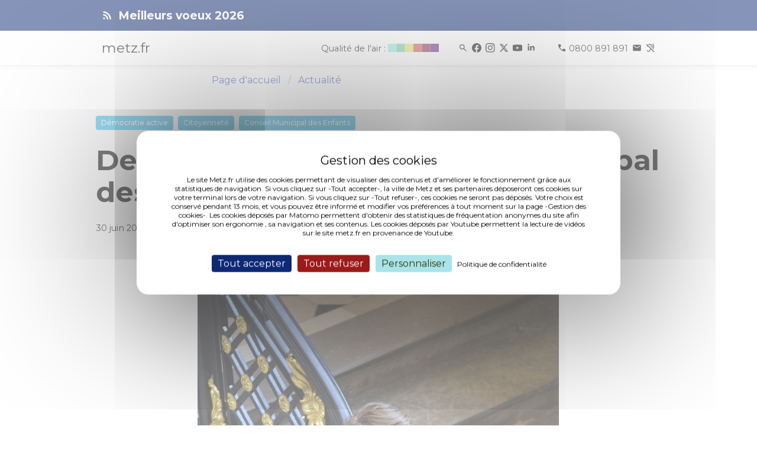

--- FILE ---
content_type: text/html; charset=UTF-8
request_url: https://metz.fr/actus/2016/160630_derniere_seance_du_conseil_municipal_des_enfants.php
body_size: 8043
content:
<!DOCTYPE html>
<html>

<head>

	<meta http-equiv="Content-Type" content="text/html; charset=utf-8">
<meta http-equiv="content-language" content="fr">
<meta http-equiv="X-UA-Compatible" content="IE=edge">
<meta name="docsearch:language_tag" content="fr" />
<meta name="msvalidate.01" content="9B03E62A6762AE88C84AADDA3CBCCDD0" />
<meta name="viewport" content="width=device-width, initial-scale=1, user-scalable=no">
<meta name="description" content="Site officiel de la ville de Metz - Agenda des événements, actualités, démarches, infos pratiques, politiques publiques et grands projets.">
<html dir="ltr" lang="fr-FR">
<title>metz.fr - Dernière séance du conseil municipal des enfants</title>

<script type="text/javascript" src="/tarteaucitron/tarteaucitron_n.js"></script>
<script type="text/javascript">
        tarteaucitron.init({
        "hashtag": "#tarteaucitron", /* Open the panel with this hashtag */
        "cookieName": "tarteaucitron", /* Cookie name */
	    "bodyPosition": "top",
        "orientation": "middle", /* Banner position (top - bottom) */
        "showAlertSmall": false, /* Show the small banner on bottom right */
        "cookieslist": false, /* Show the cookie list */
        "closePopup": false, /* Show a close X on the banner */
        "showIcon": false, /* Show cookie icon to manage cookies */
        "iconPosition": "BottomRight", /* BottomRight, BottomLeft, TopRight and TopLeft */
        "adblocker": false, /* Show a Warning if an adblocker is detected */
        "DenyAllCta" : true, /* Show the deny all button */
        "AcceptAllCta" : true, /* Show the accept all button when highPrivacy on */
        "highPrivacy": true, /* HIGHLY RECOMMANDED Disable auto consent */
        "handleBrowserDNTRequest": false, /* If Do Not Track == 1, disallow all */
        "removeCredit": false, /* Remove credit link */
        "moreInfoLink": true, /* Show more info link */
        "useExternalCss": false, /* If false, the tarteaucitron.min.css file will be loaded */
        "useExternalJs": false, /* If false, the tarteaucitron.js file will be loaded */
        "googleConsentMode": true,
        //"cookieDomain": ".metz.fr", /* Shared cookie for multisite */
        "readmoreLink": "https://metz.fr/informations_legales.php#cookies", /* Change the default readmore link */
        "privacyUrl": "https://metz.fr/informations_legales.php#cookies", /* Change the default readmore link */
        "mandatory": true, /* Show a message about mandatory cookies */
        });

        // Matomo
        tarteaucitron.user.matomoId = 17;
        tarteaucitron.user.matomoHost = 'https://piwik.prod.metzcomm-prod1.emisfr.net/';
        (tarteaucitron.job = tarteaucitron.job || []).push('matomohightrack');

	// youtube
	(tarteaucitron.job = tarteaucitron.job || []).push('youtube');


</script>
<style>
div#tarteaucitronAlertBig:before {
  content: 'Gestion des cookies' !important;
}
.visually-hidden {
  position: absolute !important;
  width: 1px !important;
  height: 1px !important;
  padding: 0 !important;
  margin: -1px !important;
  overflow: hidden !important;
  clip: rect(0,0,0,0) !important;
  white-space: nowrap !important;
  border: 0 !important;
}
                .swiper-button-next,
                .swiper-button-prev {
                        background-color: white;
                        background-color: rgba(255, 255, 255, 0.5);
                        right: 10px;
                        padding: 30px;
                        color: #000 !important;
                        fill: black !important;
                        stroke: black !important;
                }
</style>

<!-- CSS INCLUDES -->
<link rel="stylesheet" href="/css/app_new.css">
<link rel="stylesheet" href="https://cdn.jsdelivr.net/npm/swiper@11/swiper-bundle.min.css" />
<script type="module" crossorigin src="/assets/index-DZ3MQUx4.js"></script><style>
.gallery-item img {
margin-left: auto;
margin-right: auto;
display:block;
}
</style>
	<script type="application/ld+json">
		{"@context":"http:\/\/schema.org","@type":"NewsArticle","mainEntityOfPage":{"@type":"WebPage","@id":"\/actus\/2016\/160630_derniere_seance_du_conseil_municipal_des_enfants.php"},"headline":"Derni\u00e8re s\u00e9ance du conseil municipal des enfants","description":"Mercredi 29 juin, les 55 \u00e9lus du conseil municipal des enfants ont si\u00e9g\u00e9 pour la derni\u00e8re fois en s\u00e9ance pl\u00e9ni\u00e8re. ","image":{"@type":"ImageObject","url":"https:\/\/metz.fr\/unes\/images\/4230_pho_0032.show.jpg","height":703,"width":995},"datePublished":"2016-06-30T11:33:00+02:00","dateModified":"2016-06-30T11:33:00+02:00","author":{"@type":"Organization","url":"https:\/\/metz.fr","name":"Ville de Metz"},"contentLocation":[{"@type":"Place","name":"A Metz","geo":{"@type":"GeoCoordinates","latitude":"49.119507814138906","longitude":"6.175593137741089"}}],"publisher":{"@type":"Organization","name":"Ville de Metz","logo":{"@type":"ImageObject","url":"https:\/\/metz.fr\/actus\/logometz.webp","width":200,"height":200}}}
	</script>
	<style>
		.video-responsive {
			overflow: hidden;
			padding-bottom: 56.25%;
			position: relative;
			height: 0;
		}

		.video-responsive iframe {
			left: 0;
			top: 0;
			height: 100%;
			width: 100%;
			position: absolute;
		}

		.swiper-button-next,
		.swiper-button-prev {
			background-color: white;
			background-color: rgba(255, 255, 255, 0.5);
			right: 10px;
			padding: 30px;
			color: #000 !important;
			fill: black !important;
			stroke: black !important;
		}
	</style>

</head>

<body>
	<div role="menubar">
	<nav role="menubar" class="navbar is-fixed-top" style="min-height:34px;">
					<div class="alert top" id="alert">
				<div class="container is-max-widescreen">
					<div class="columns m-0">
						<div class="column is-offset-1-desktop is-10 py-0">
							<strong>
								<a href="/actus/2026/260101_meilleurs_voeux_2026.php" style="display: flex; align-items: bottom">
									
									<span><i class="mi mi_rss_feed mr-1"></i> Meilleurs voeux 2026</span>
								</a>
							</strong>
						</div>
					</div>
				</div>
			</div>
				<div class="bandeau top" id="bandeau">
			<div class="container is-max-widescreen">
				<div class="columns m-0 p-0">
					<div class="column is-10-desktop is-offset-1-desktop is-12-mobile py-0">
						<div class="columns is-mobile p-0 m-0">
							<div class="column is-1 is-narrow p-0">
								<strong>
									<a href="/">
										<h1 class="logo-texte-accueil">metz.fr</h1>
									</a>
								</strong>
							</div>
							<div class="column is-11 p-0 my-auto">
								<div style="text-align-last: right">
									<a href="/famille/sante/qualite-air.php">
										<div class="atmo_grand_est is-inline-block is-hidden-mobile"></div>
									</a>
									<span>
										<span style="width: 25px; display: inline-block"></span>
										<a href="/recherche/resultats.php" title="Rechercher"><i class="mi mi_search icon-spacing"></i></a>
										<a href="https://www.facebook.com/VilledeMetzOfficiel/" title="Facebook" target="_blank" rel="noopener" rel="noreferer"><i class="mi mi_facebook icon-spacing"></i></a>
										<a href="https://www.instagram.com/ville_de_metz/" title="Instagram" target="_blank" rel="noopener" rel="noreferer"><i class="mi mi_instagram icon-spacing"></i></a>
										<a href="https://x.com/VilledeMetz" title="Twitter" target="_blank" rel="noopener" rel="noreferer"><i class="mi mi_x icon-spacing"></i></a>
										<a href="https://www.youtube.com/@Ville-de-Metz" title="Youtube" target="_blank" rel="noopener" rel="noreferer"><i class="mi mi_youtube icon-spacing"></i></a>
										<a href="https://fr.linkedin.com/company/ville-de-metz" title="Linkedin" target="_blank" rel="noopener" rel="noreferer"><i class="mi mi_linkedin icon-spacing"></i></a>
										<span style="width: 25px; display: inline-block"></span>
										<a href="tel:0800891891" class="icon-spacing">
											<i class="mi mi_call" aria-hidden="true"></i>
											<span class="is-hidden-mobile">0800 891 891</span>
										</a>
										<a href="https://metz.fr/demarches/contacter.php#poser-question" title="Poser une question " target="_blank" rel="noopener" rel="noreferer"><i class="mi mi_mail icon-spacing"></i></a>
										<a href="/demarches/contacter.php#contacter-elioz-connect" title="Contact pour les sourds et malentendants" target="_blank" rel="noopener" rel="noreferer"><i class="mi mi_hearing_disabled"></i></a>
									</span>
								</div>
							</div>
						</div>
					</div>
				</div>
			</div>
		</div>
	</nav>
	<div style="margin-top: 100px"></div>
</div>
<script>
	(function() {
		const $_ = (n) => document.getElementById(n);
		let fullBlur = 6;
		let imageFond = $_("image-fond");
		let eventsToWait = 10;
		let current;

		function scrollWork() {
			let c = "className";
			let pos = document.documentElement.scrollTop;
			let calcHeight = document.documentElement.scrollHeight - document.documentElement.clientHeight;
			let percentage = Math.round((pos * 100) / calcHeight);
			let $a = $_("alert");
			let $b = $_("bandeau");
			let $l = $_("lsa");

			if (pos > 50) {
				if ($a) $a[c] = "alert bottom";
				$b[c] = "bandeau bottom";
			} else {
				if ($a) $a[c] = "alert top";
				$b[c] = "bandeau top";
			}

			if (pos > 10) {
				if ($l) $l[c] = "logo-svg-accueil logo-fondu";
			} else {
				if ($l) $l[c] = "logo-svg-accueil";
			}

			if (!imageFond) return;
			if (percentage < 0) percentage = 0;
			if (percentage > 100) percentage = 100;

			let currentBlur = "blur(" + (percentage / 100) * fullBlur + "px)";

			imageFond.style.filter = currentBlur;
			imageFond.style.webkitFilter = currentBlur;
		}
		addEventListener("scroll", scrollWork);
		addEventListener("load", scrollWork);
	})();
</script>

		<div id="wrapper">
		<div id="content">

			<div class="section">
				<div class="container">
					<div class="columns is-multiline">
						<div class="column is-4-desktop is-3-widescreen is-hidden-touch">

						</div>
						<div class="column is-12 is-8-desktop is-9-widescreen">
							<nav role="navigation" class="breadcrumb has-chevron-separator" aria-label="Fil d'Ariane" id="nav">
								<ul>
									<li>
										<a href="/">Page d'accueil</a>
									</li>
									<li>
										<a href="/actus/toute_actualite.php" aria-current="page">Actualité</a>
									</li>
								</ul>
							</nav>
						</div>
					</div>
				</div>
			</div>
			<div id="main">
				<main role="main" id="actualite">
					<div class="section">
						<div class="container">
							<div class="columns is-multiline">
								<div class="column is-8-desktop is-offset-4-desktop is-9-widescreen is-offset-3-widescreen is-12">
									<div class="tags">
																					<span class="tag is-yellow"><a href="/actus/actualites-t-32.php">Démocratie active</a></span>
																					<span class="tag is-yellow"><a href="/actus/actualites-t-47.php">Citoyenneté</a></span>
																					<span class="tag is-yellow"><a href="/actus/actualites-t-54.php">Conseil Municipal des Enfants</a></span>
																			</div>
									<h1 class="title is-size-1 is-hidden-mobile" aria-hidden="true">Dernière séance du conseil municipal des enfants</h1>
									<h1 class="title is-size-3 is-hidden-tablet">Dernière séance du conseil municipal des enfants</h1>
									<p><em>
											30 juin 2016</em></p>
								</div>
							</div>
						</div>
					</div>

					<div class="section" data-nosnippet aria-hidden="true">
						<div class="columns">
							<div class="column is-8-desktop is-offset-2-desktop">
								<div class="swiper gallery">
									<div class="swiper-wrapper">
																						<div class="swiper-slide">
													<div class="swiper-content is-flex is-justify-content-center">
													<div>
														<img src="/actus/galeries/4230/pho_0010.show.jpg" alt data-caption="Derni&egrave;re s&eacute;ance du Conseil municipal des enfants" />
														<p><em>(Photo 1 de 5) Dernière séance du Conseil municipal des enfants</em>
														</p>
													</div>
													</div>
												</div>
																						<div class="swiper-slide">
													<div class="swiper-content is-flex is-justify-content-center">
													<div>
														<img src="/actus/galeries/4230/pho_0011.show.jpg" alt data-caption="Derni&egrave;re s&eacute;ance du Conseil municipal des enfants" />
														<p><em>(Photo 2 de 5) Dernière séance du Conseil municipal des enfants</em>
														</p>
													</div>
													</div>
												</div>
																						<div class="swiper-slide">
													<div class="swiper-content is-flex is-justify-content-center">
													<div>
														<img src="/actus/galeries/4230/pho_0054.show.jpg" alt data-caption="Derni&egrave;re s&eacute;ance du Conseil municipal des enfants" />
														<p><em>(Photo 3 de 5) Dernière séance du Conseil municipal des enfants</em>
														</p>
													</div>
													</div>
												</div>
																						<div class="swiper-slide">
													<div class="swiper-content is-flex is-justify-content-center">
													<div>
														<img src="/actus/galeries/4230/pho_0032.show.jpg" alt data-caption="Derni&egrave;re s&eacute;ance du Conseil municipal des enfants" />
														<p><em>(Photo 4 de 5) Dernière séance du Conseil municipal des enfants</em>
														</p>
													</div>
													</div>
												</div>
																						<div class="swiper-slide">
													<div class="swiper-content is-flex is-justify-content-center">
													<div>
														<img src="/actus/galeries/4230/pho_0015.show.jpg" alt data-caption="Derni&egrave;re s&eacute;ance du Conseil municipal des enfants" />
														<p><em>(Photo 5 de 5) Dernière séance du Conseil municipal des enfants</em>
														</p>
													</div>
													</div>
												</div>
																			</div>
									<div class="swiper-button-prev"></div>
									<div class="swiper-button-next"></div>
									<div class="swiper-pagination"></div>
								</div>
							</div>
						</div>
					</div>

					<div class="section is-large">
						<div class="container">
							<div class="columns is-multiline">
								<div class="column is-8-desktop is-offset-4-desktop is-9-widescreen is-offset-3-widescreen is-12">
									<div class="content">
										<p><strong>Mercredi 29 juin, les 55 élus du conseil municipal des enfants, issus de 26 écoles primaires messines, ont siégé pour la dernière fois en séance plénière.&nbsp;</strong></p><p>Les enfants ont participé tout au long de leur mandat, d'une durée de deux ans, à des séances plénières et des groupes de travail sur différentes thématiques :</p><ul><li data-list-item-id="eaaf4c27037ad38b116a1e555eafd98f5">Environnement et cadre de vie</li><li data-list-item-id="e5af9e9472adade2e82c1a831ee05d76d">Loisirs et solidarité</li><li data-list-item-id="e4284b2d92bb508d234ac0c22a4c4a694">Éducation et Citoyenneté</li></ul><p>Cette dernière séance était l'occasion pour eux de présenter les derniers travaux de leur mandat et de réaliser un bilan.&nbsp;</p><p>C'est donc dans une ambiance joyeuse et enfantine que la séance a démarré&nbsp;sous l'égide de Thomas Scuderi, adjoint à la citoyenneté et à la démocratie participative. D'autres élus étaient présents comme Danièle Bori, Françoise Ferraro, Salima Saadi, Jacques Tron ou Patrice N'Zihou&nbsp;ainsi que Madame Molter, conseillère pédagogique départementale de la Moselle à l'Éducation Nationale et de Madame Carpentier de l'UNICEF.</p><p>Participation active</p><p>Pour démarrer la séance, les enfants ont été remerciés de leur investissement. Rappelons que le conseil municipal des enfants est un véritable outil de démocratie participative et d'apprentissage de l'engagement d'un collectif au service des autres. Leur assiduité, leur engagement et le soutien de leurs proches ont permis à ces jeunes de participer activement à la vie de la cité en les sensibilisant pour l'intérêt général et en les préparant à devenir des futurs citoyens actifs.</p><p>Parmi les projets présentés hier, nous pouvons citer la création d'un journal de l'environnement "<a href="https://metz.fr/fichiers/2016/07/01/JournalEnvironnement_EC_08.pdf">Metz un Uni'Vert</a>", les actions menées dans le cadre de la semaine de la propreté, la marche citoyenne, le flash mob ou bien encore, la chasse au trésor citoyenne, l'arbre de la laïcité ou <a href="https://metz.fr/actus/2016/160620_les_piliers_de_la_citoyennete_du_conseil_municipal_des_enfants.php">les piliers de la citoyenneté inaugurés en juin 2016</a>.&nbsp;</p><p>Ethique et tiques</p><p>Un élu, désigné&nbsp;rapporteur, pour chaque&nbsp;projet a&nbsp;pris la parole comme les adultes par le micro mis à leur disposition et a&nbsp;expliqué le travail réalisé. Selon les projets, les échanges étaient plus ou moins denses mais tous avaient la particularité d'être naturels et spontanés. Pas facile pour eux de prendre la parole et encore moins d'expliquer ce qu'est l'éthique lorsque Thomas Scuderi le leur demande : lorsque les enfants distribuaient des canipoches dans le cadre de la semaine&nbsp;de la propreté, des Messins voulaient leur donner de l'argent. Un enfant a répondu que c'était des bêtes qui piquaient. Réponse juste si l'on se fie à la phonétique du mot mais pas au sens strict de son écriture..&nbsp;</p><p>Pour les remercier de leur investissement, les enfants se rendront au parc Walygator samedi 2 juillet de&nbsp;13h à 18h.</p>									</div>
								</div>
							</div>
						</div>
					</div>

				</main>
				<style>
				</style>
			</div>
			
			                                <script>
                                        let elements = document.querySelectorAll(".column.is-8-desktop.is-offset-4-desktop.is-9-widescreen.is-offset-3-widescreen.is-12")

                                        for (let index = 0; index < elements.length; index++) {
                                                elements.item(index).classList.remove("is-offset-4-desktop", "is-9-widescreen", "is-offset-3-widescreen", "is-8-desktop")
                                                elements.item(index).classList.add("is-offset-1-desktop", "is-10-widescreen", "is-offset-1-widescreen", "is-10-desktop")
                                        }
                                        elements = document.querySelectorAll(".column.is-8-desktop.is-offset-4-desktop.is-8-widescreen.is-offset-3-widescreen.is-12")

                                        for (let index = 0; index < elements.length; index++) {
                                                elements.item(index).classList.remove("is-offset-4-desktop", "is-9-widescreen", "is-offset-3-widescreen", "is-8-desktop")
                                                elements.item(index).classList.add("is-offset-1-desktop", "is-10-widescreen", "is-offset-1-widescreen", "is-10-desktop")
                                        }
                                </script>
<footer role="contentinfo" class="section is-fullwidth is-paddingless" id="footer">
	<div class="has-background-gris-accueil pb-3">
		<div class="container">
			<div class="section">
				<div class="columns">
					<div class="column is-offset-1-desktop is-2-desktop">
						<a href="/" aria-label="Retour à l'accueil">
							<div class="logo-svg-footer"><i class="logo_metz"></i></div>
						</a>
					</div>
					<div class="column is-2-desktop mt-0">
						<ul class="is-size-6">
							<li><a class="has-text-black" target="_blank" href="https://eurometropolemetz.eu/">Eurométropole de Metz</a></li>
							<li><a class="has-text-black" target="_blank" href="https://www.moselle.fr/">Eurodépartement de Moselle</a></li>
							<li><a class="has-text-black" target="_blank" href="https://www.grandest.fr/">Region Grand Est</a></li>
							<li><a class="has-text-black" target="_blank" href="https://quattropole.org/">Quattropole</a></li>
							<li><a class="has-text-black" target="_blank" href="https://european-union.europa.eu/index_fr">Union européenne</a></li>
						</ul>
					</div>
					<div class="column is-2-desktop mt-0">
						<ul class="is-size-6">
							<li><a class="has-text-black" target="_blank" href="https://archives.metz.fr/">Archives municipales</a></li>
							<li><a class="has-text-black" target="_blank" href="https://bm.metz.fr/">Bibliothèques-Médiathèques de Metz</a></li>
							<li><a class="has-text-black" target="_blank" href="https://agora.metz.fr/">L'Agora</a></li>
							<li><a class="has-text-black" target="_blank" href="https://www.citemusicale-metz.fr/">Cité musicale</a></li>
							<li><a class="has-text-black" target="_blank" href="https://www.bliiida.fr/">Bliiida</a></li>
							<li><a class="has-text-black" target="_blank" href="https://piscines-metz.fr/">Piscines municipales</a></li>
							<li><a class="has-text-black" target="_blank" href="https://www.espace-citoyens.net/metz/">Espace famille</a></li>
							<li><a class="has-text-black" target="_blank" href="https://monemploi.metz.fr/">Mon Emploi Metz</a></li>
							<li><a class="has-text-black" target="_blank" href="https://metzletudiante.eu/">Metz l’étudiante</a></li>
						</ul>
					</div>
					<div class="column is-2-desktop mt-0">
						<ul class="is-size-6">
							<li><a class="has-text-black" target="_blank" href="https://centrepompidou-metz.fr">Centre Pompidou-Metz</a></li>
							<li><a class="has-text-black" target="_blank" href="https://musee.eurometropolemetz.eu">Musée de la Cour d'Or</a></li>
							<li><a class="has-text-black" target="_blank" href="https://opera.eurometropolemetz.eu/">Opéra-Théâtre</a></li>
							<li><a class="has-text-black" target="_blank" href="https://conservatoire.eurometropolemetz.eu">Conservatoire</a></li>
							<li><a class="has-text-black" target="_blank" href="https://esalorraine.fr">École Supérieure d'Art de Lorraine</a></li>
							<li><a class="has-text-black" target="_blank" href="https://www.tourisme-metz.com/fr">Tourisme-Metz</a></li>
						</ul>
					</div>
					<div class="column is-2-desktop mt-0">
						<ul class="is-size-6">
							<li><a class="has-text-black" target="_blank" href="https://www.lemet.fr/">Le Met’</a></li>
							<li><a class="has-text-black" target="_blank" href="https://eurometropolemetzhabitat.fr">Eurométropole de Metz Habitat</a></li>
							<li><a class="has-text-black" target="_blank" href="https://eau-de-metz.fr/">Eau de Metz</a></li>
							<li><a class="has-text-black" target="_blank" href="https://www.uem-metz.fr/">Usine d'électricité de Metz</a></li>
							<li><a class="has-text-black" target="_blank" href="https://www.inspire-metz.com/">Inspire-Metz</a></li>
							<li><a class="has-text-black" target="_blank" href="https://www.saremm.com/">Saremm</a></li>
							<li><a class="has-text-black" target="_blank" href="https://www.aguram.org/">Aguram</a></li>
						</ul>
					</div>
				</div>
			</div>
			<div class="columns is-gapless mb-1">
				<div class="column is -12 has-text-centered">
					<ul class="is-size-8 is-horizontal">
						<li><a class="has-text-black" href="/professionnels">Accès Professionnels</a></li>
						<li><a class="has-text-black" href="/professionnels/marches_publics.php">Marchés publics</a></li>
						<li><a class="has-text-black" href="/professionnels/ressources_presse.php">Accès presse</a></li>
						<li><a class="has-text-black" href="/applis_mobiles/index.php">Applications mobiles</a></li>
					</ul>
				</div>
			</div>
			<div class="columns is-gapless">
				<div class="column is -12 has-text-centered">
					<ul class="is-size-8 is-horizontal">
						<li><a class="has-text-black" href="/plan-site.php">Plan du site</a></li>
						<li><a class="has-text-black" href="/informations_legales.php">Informations légales &amp; Crédits</a></li>
						<li>
							<a class="has-text-black" role="button" tabindex="0" href="javascript:tarteaucitron.userInterface.openPanel();">Gestion des cookies</a>
						</li>
						<li><a class="has-text-black" href="/accessibilite-conformite.php">Accessibilité : conformité partielle</a></li>
					</ul>
				</div>
			</div>
		</div>
	</div>
<script type="module">
  import Swiper from 'https://cdn.jsdelivr.net/npm/swiper@11/swiper-bundle.min.mjs';

  const swiper = new Swiper('.gallery', {
    // Optional parameters
    direction: 'horizontal',
    slidesPerView: 1,
    autoHeight: true,
    // centeredSlides: true,

    // If we need pagination
    // pagination: {
    //      el: '.swiper-pagination',
    // },

    // Navigation arrows
    keyboard: {
      enabled: true,
    },

    navigation: {
      nextEl: '.swiper-button-next',
      prevEl: '.swiper-button-prev',
    },

  });
</script>
<!-- test appyuser-->
<script src="https://tracker.quadran.eu/qa-combined.js" type="text/javascript"></script>
<script type="text/javascript">QWATracker.activate("37b76eed958cceadaf3ff21ca974773a");</script>
<!-- test appyuser-->
</footer>
		</div>
	</div>
	<script src="/js/scripts2.php"></script>



	<div id="fb-root"></div>
	<div class="class1 class2 class3 class4 class5 class6"></div>
	<div class="class1 class2 class3 class4 class5 class6"></div>
	<script async defer src="https://connect.facebook.net/en_US/sdk.js#xfbml=1&version=v3.2"></script>
	<script>
		$('oembed[url]').each(function(i, e) {
			var url = e.getAttribute("url");
			var $parent = $(e).parent();
			var youtube = /^(https?\:\/\/)?(www\.youtube\.com|youtu\.?be)\/.+$/;
			var vimeo = /^(https?\:\/\/)?(vimeo\.com)\/.+$/;
			var facebook = /^(https?\:\/\/)?(www\.facebook\.com)\/.+$/;
			$($parent).hide();

			if (url.match(youtube)) {
				var video_id = "";
				var yt_urls = [
					/^https?\:\/\/?(?:m\.)?youtube\.com\/watch\?v=([\w-]+)(?:&t=(\d+))?/,
					/^https?\:\/\/?(?:www\.)?youtube\.com\/watch\?v=([\w-]+)(?:&t=(\d+))?/,
					/^https?\:\/\/?(?:m\.)?youtube\.com\/shorts\/([\w-]+)(?:\?t=(\d+))?/,
					/^https?\:\/\/?(?:m\.)?youtube\.com\/v\/([\w-]+)(?:\?t=(\d+))?/,
					/^https?\:\/\/?www.youtube\.com\/embed\/([\w-?=]+)(?:\?start=(\d+))?/,
					/^https?\:\/\/?youtu\.be\/([\w-]+)(?:\?t=(\d+))?/
				];

				yt_urls.forEach(r => {
					let result = url.match(r);
					if (result !== null) {
console.log(result)
						video_id = result[1];
					}
				})

				if (video_id === "") {
					console.log("format url youtube non reconnu")
				}

				$('<div class="video-responsive"><div class="youtube_player" videoID="' + video_id + '" showinfo="0" rel="0"></div></div>').insertAfter($parent)
			}
			if (url.match(vimeo)) {
				url = url.replace("https://vimeo.com/", "https://player.vimeo.com/video/");
				console.log(url)
				$("<div class=\"video-responsive\"><iframe src=\"" + url + "\"  style=\"border:0; width:560px; height:315px;\" title=\"Lecteur vidéo Vimeo\"></iframe></div>").insertAfter($parent)
			}
			if (url.match(facebook)) {
				$("<div class=\"fb-video\" data-href=\"" + url + "\" data-width=\"560\" data-show-text=\"false\">" +
					"<div class=\"fb-xfbml-parse-ignore\">" +
					"<blockquote cite=\"" + url + "\">" +
					"<a href=\"" + url + "\">How to Share With Just Friends</a>" +
					"</blockquote>" +
					"</div>" +
					"</div>").insertAfter($parent)
			}
		});
	</script>
	<link rel="stylesheet" href="https://cdn.jsdelivr.net/npm/swiper@11/swiper-bundle.min.css" />
</body>

</html>


--- FILE ---
content_type: text/javascript
request_url: https://metz.fr/assets/AGE-Cp2SbWoT.js
body_size: 1220
content:
import{r as t,j as c}from"./vendor-C755m5XR.js";const x=d=>t.createElement("svg",{xmlns:"http://www.w3.org/2000/svg",style:{height:"2em",verticalAlign:"-0.6em"},strokeWidth:0,viewBox:"0 0 150 50",...d},t.createElement("g",null,t.createElement("rect",{fill:"#682c87",x:125,y:12.5,width:25,height:25}),t.createElement("rect",{fill:"#933653",x:100,y:12.5,width:25,height:25}),t.createElement("rect",{fill:"#d05e58",x:75,y:12.5,width:25,height:25}),t.createElement("rect",{fill:"#ebe66b",x:50,y:12.5,width:25,height:25}),t.createElement("rect",{fill:"#84ccac",x:25,y:12.5,width:25,height:25}),t.createElement("rect",{fill:"#96f0e6",x:0,y:12.5,width:25,height:25})),t.createElement("g",{id:"atmo_svg_mark"})),b=[{points:"1.8 46 12.5 28.9 23.2 46 1.8 46",path:"M12.5,30.8l8.9,14.2H3.6l8.9-14.2M12.5,27L0,47h25l-12.5-20h0Z"},{points:"26.8 46 37.5 28.9 48.2 46 26.8 46",path:"M37.5,30.8l8.9,14.2h-17.8l8.9-14.2M37.5,27l-12.5,20h25l-12.5-20h0Z"},{points:"51.8 46 62.5 28.9 73.2 46 51.8 46",path:"M62.5,30.8l8.9,14.2h-17.8l8.9-14.2M62.5,27l-12.5,20h25l-12.5-20h0Z"},{points:"76.8 46 87.5 28.9 98.2 46 76.8 46",path:"M87.5,30.8l8.9,14.2h-17.8l8.9-14.2M87.5,27l-12.5,20h25l-12.5-20h0Z"},{points:"101.8 46 112.5 28.9 123.2 46 101.8 46",path:"M112.5,30.8l8.9,14.2h-17.8l8.9-14.2M112.5,27l-12.5,20h25l-12.5-20h0Z"},{points:"126.8 46 137.5 28.9 148.2 46 126.8 46",path:"M137.5,30.8l8.9,14.2h-17.8l8.9-14.2M137.5,27l-12.5,20h25l-12.5-20h0Z"}];function A(d){const[f,E]=t.useState("");return t.useEffect(()=>((async()=>{let y="https://services3.arcgis.com/Is0UwT37raQYl9Jj/arcgis/rest/services/ind_grandest/FeatureServer/0/query",u=new Date(Date.now()-864e5),g=new Date;u.setHours(12,0,0,0),g.setHours(12,0,0,0);let a,r,e=u.toLocaleString(),l=g.toLocaleString();a=e.substring(3,5),r=e.substring(0,2),e=a+"/"+r+e.substring(5),a=l.substring(3,5),r=l.substring(0,2),l=a+"/"+r+l.substring(5);let p={where:"lib_zone = 'METZ' and date_ech between DATE '"+e+"' and date '"+l+"'",orderByFields:"date_ech",outFields:"date_ech,coul_qual,lib_qual,code_qual"},m=[];Object.keys(p).forEach(s=>{m.push(s+"="+encodeURIComponent(p[s]))});let _=y+"?"+m.join("&")+"&outSR=4326&f=json",i=await(await fetch(_,{method:"GET"})).json();i.features.forEach(s=>{s.attributes.date_ech=new Date(s.attributes.date_ech).toLocaleDateString()}),E(i.features[0].attributes.lib_qual);let n=i.features[0].attributes.code_qual-1;console.log(n);let w=document.getElementById("atmo_svg_mark"),o=document.createElementNS("http://www.w3.org/2000/svg","polygon");o.setAttribute("points",b[n].points),o.setAttribute("fill","#000"),w.appendChild(o);let h=document.createElementNS("http://www.w3.org/2000/svg","path");h.setAttribute("d",b[n].path),h.setAttribute("fill","#fff"),w.appendChild(h)})(),()=>{}),[]),c.jsxs("div",{children:["Qualité de l'air : ",c.jsx("strong",{children:f})," ",c.jsx(x,{})]})}export{A as default};


--- FILE ---
content_type: text/javascript
request_url: https://metz.fr/assets/vendor-C755m5XR.js
body_size: 61444
content:
function w1(O,yl){for(var L=0;L<yl.length;L++){const o=yl[L];if(typeof o!="string"&&!Array.isArray(o)){for(const C in o)if(C!=="default"&&!(C in O)){const Q=Object.getOwnPropertyDescriptor(o,C);Q&&Object.defineProperty(O,C,Q.get?Q:{enumerable:!0,get:()=>o[C]})}}}return Object.freeze(Object.defineProperty(O,Symbol.toStringTag,{value:"Module"}))}(function(){const yl=document.createElement("link").relList;if(yl&&yl.supports&&yl.supports("modulepreload"))return;for(const C of document.querySelectorAll('link[rel="modulepreload"]'))o(C);new MutationObserver(C=>{for(const Q of C)if(Q.type==="childList")for(const ll of Q.addedNodes)ll.tagName==="LINK"&&ll.rel==="modulepreload"&&o(ll)}).observe(document,{childList:!0,subtree:!0});function L(C){const Q={};return C.integrity&&(Q.integrity=C.integrity),C.referrerPolicy&&(Q.referrerPolicy=C.referrerPolicy),C.crossOrigin==="use-credentials"?Q.credentials="include":C.crossOrigin==="anonymous"?Q.credentials="omit":Q.credentials="same-origin",Q}function o(C){if(C.ep)return;C.ep=!0;const Q=L(C);fetch(C.href,Q)}})();const W1="modulepreload",$1=function(O){return"/"+O},ss={},fd=function(yl,L,o){let C=Promise.resolve();if(L&&L.length>0){let p=function(T){return Promise.all(T.map(j=>Promise.resolve(j).then(N=>({status:"fulfilled",value:N}),N=>({status:"rejected",reason:N}))))};document.getElementsByTagName("link");const ll=document.querySelector("meta[property=csp-nonce]"),vl=ll?.nonce||ll?.getAttribute("nonce");C=p(L.map(T=>{if(T=$1(T),T in ss)return;ss[T]=!0;const j=T.endsWith(".css"),N=j?'[rel="stylesheet"]':"";if(document.querySelector(`link[href="${T}"]${N}`))return;const $=document.createElement("link");if($.rel=j?"stylesheet":W1,j||($.as="script"),$.crossOrigin="",$.href=T,vl&&$.setAttribute("nonce",vl),document.head.appendChild($),j)return new Promise((Cl,Nl)=>{$.addEventListener("load",Cl),$.addEventListener("error",()=>Nl(new Error(`Unable to preload CSS for ${T}`)))})}))}function Q(ll){const vl=new Event("vite:preloadError",{cancelable:!0});if(vl.payload=ll,window.dispatchEvent(vl),!vl.defaultPrevented)throw ll}return C.then(ll=>{for(const vl of ll||[])vl.status==="rejected"&&Q(vl.reason);return yl().catch(Q)})};var cd=typeof globalThis<"u"?globalThis:typeof window<"u"?window:typeof global<"u"?global:typeof self<"u"?self:{};function F1(O){return O&&O.__esModule&&Object.prototype.hasOwnProperty.call(O,"default")?O.default:O}var ai={exports:{}},ge={};var ms;function k1(){if(ms)return ge;ms=1;var O=Symbol.for("react.transitional.element"),yl=Symbol.for("react.fragment");function L(o,C,Q){var ll=null;if(Q!==void 0&&(ll=""+Q),C.key!==void 0&&(ll=""+C.key),"key"in C){Q={};for(var vl in C)vl!=="key"&&(Q[vl]=C[vl])}else Q=C;return C=Q.ref,{$$typeof:O,type:o,key:ll,ref:C!==void 0?C:null,props:Q}}return ge.Fragment=yl,ge.jsx=L,ge.jsxs=L,ge}var ds;function I1(){return ds||(ds=1,ai.exports=k1()),ai.exports}var id=I1(),ei={exports:{}},Y={};var hs;function P1(){if(hs)return Y;hs=1;var O=Symbol.for("react.transitional.element"),yl=Symbol.for("react.portal"),L=Symbol.for("react.fragment"),o=Symbol.for("react.strict_mode"),C=Symbol.for("react.profiler"),Q=Symbol.for("react.consumer"),ll=Symbol.for("react.context"),vl=Symbol.for("react.forward_ref"),p=Symbol.for("react.suspense"),T=Symbol.for("react.memo"),j=Symbol.for("react.lazy"),N=Symbol.for("react.activity"),$=Symbol.iterator;function Cl(v){return v===null||typeof v!="object"?null:(v=$&&v[$]||v["@@iterator"],typeof v=="function"?v:null)}var Nl={isMounted:function(){return!1},enqueueForceUpdate:function(){},enqueueReplaceState:function(){},enqueueSetState:function(){}},Yl=Object.assign,Dt={};function Wl(v,A,_){this.props=v,this.context=A,this.refs=Dt,this.updater=_||Nl}Wl.prototype.isReactComponent={},Wl.prototype.setState=function(v,A){if(typeof v!="object"&&typeof v!="function"&&v!=null)throw Error("takes an object of state variables to update or a function which returns an object of state variables.");this.updater.enqueueSetState(this,v,A,"setState")},Wl.prototype.forceUpdate=function(v){this.updater.enqueueForceUpdate(this,v,"forceUpdate")};function wt(){}wt.prototype=Wl.prototype;function Rl(v,A,_){this.props=v,this.context=A,this.refs=Dt,this.updater=_||Nl}var nt=Rl.prototype=new wt;nt.constructor=Rl,Yl(nt,Wl.prototype),nt.isPureReactComponent=!0;var Et=Array.isArray;function Xl(){}var w={H:null,A:null,T:null,S:null},Ql=Object.prototype.hasOwnProperty;function Tt(v,A,_){var D=_.ref;return{$$typeof:O,type:v,key:A,ref:D!==void 0?D:null,props:_}}function Qu(v,A){return Tt(v.type,A,v.props)}function At(v){return typeof v=="object"&&v!==null&&v.$$typeof===O}function jl(v){var A={"=":"=0",":":"=2"};return"$"+v.replace(/[=:]/g,function(_){return A[_]})}var zu=/\/+/g;function Ut(v,A){return typeof v=="object"&&v!==null&&v.key!=null?jl(""+v.key):A.toString(36)}function St(v){switch(v.status){case"fulfilled":return v.value;case"rejected":throw v.reason;default:switch(typeof v.status=="string"?v.then(Xl,Xl):(v.status="pending",v.then(function(A){v.status==="pending"&&(v.status="fulfilled",v.value=A)},function(A){v.status==="pending"&&(v.status="rejected",v.reason=A)})),v.status){case"fulfilled":return v.value;case"rejected":throw v.reason}}throw v}function b(v,A,_,D,B){var Z=typeof v;(Z==="undefined"||Z==="boolean")&&(v=null);var P=!1;if(v===null)P=!0;else switch(Z){case"bigint":case"string":case"number":P=!0;break;case"object":switch(v.$$typeof){case O:case yl:P=!0;break;case j:return P=v._init,b(P(v._payload),A,_,D,B)}}if(P)return B=B(v),P=D===""?"."+Ut(v,0):D,Et(B)?(_="",P!=null&&(_=P.replace(zu,"$&/")+"/"),b(B,A,_,"",function(_a){return _a})):B!=null&&(At(B)&&(B=Qu(B,_+(B.key==null||v&&v.key===B.key?"":(""+B.key).replace(zu,"$&/")+"/")+P)),A.push(B)),1;P=0;var Bl=D===""?".":D+":";if(Et(v))for(var Sl=0;Sl<v.length;Sl++)D=v[Sl],Z=Bl+Ut(D,Sl),P+=b(D,A,_,Z,B);else if(Sl=Cl(v),typeof Sl=="function")for(v=Sl.call(v),Sl=0;!(D=v.next()).done;)D=D.value,Z=Bl+Ut(D,Sl++),P+=b(D,A,_,Z,B);else if(Z==="object"){if(typeof v.then=="function")return b(St(v),A,_,D,B);throw A=String(v),Error("Objects are not valid as a React child (found: "+(A==="[object Object]"?"object with keys {"+Object.keys(v).join(", ")+"}":A)+"). If you meant to render a collection of children, use an array instead.")}return P}function r(v,A,_){if(v==null)return v;var D=[],B=0;return b(v,D,"","",function(Z){return A.call(_,Z,B++)}),D}function q(v){if(v._status===-1){var A=v._result;A=A(),A.then(function(_){(v._status===0||v._status===-1)&&(v._status=1,v._result=_)},function(_){(v._status===0||v._status===-1)&&(v._status=2,v._result=_)}),v._status===-1&&(v._status=0,v._result=A)}if(v._status===1)return v._result.default;throw v._result}var al=typeof reportError=="function"?reportError:function(v){if(typeof window=="object"&&typeof window.ErrorEvent=="function"){var A=new window.ErrorEvent("error",{bubbles:!0,cancelable:!0,message:typeof v=="object"&&v!==null&&typeof v.message=="string"?String(v.message):String(v),error:v});if(!window.dispatchEvent(A))return}else if(typeof process=="object"&&typeof process.emit=="function"){process.emit("uncaughtException",v);return}console.error(v)},cl={map:r,forEach:function(v,A,_){r(v,function(){A.apply(this,arguments)},_)},count:function(v){var A=0;return r(v,function(){A++}),A},toArray:function(v){return r(v,function(A){return A})||[]},only:function(v){if(!At(v))throw Error("React.Children.only expected to receive a single React element child.");return v}};return Y.Activity=N,Y.Children=cl,Y.Component=Wl,Y.Fragment=L,Y.Profiler=C,Y.PureComponent=Rl,Y.StrictMode=o,Y.Suspense=p,Y.__CLIENT_INTERNALS_DO_NOT_USE_OR_WARN_USERS_THEY_CANNOT_UPGRADE=w,Y.__COMPILER_RUNTIME={__proto__:null,c:function(v){return w.H.useMemoCache(v)}},Y.cache=function(v){return function(){return v.apply(null,arguments)}},Y.cacheSignal=function(){return null},Y.cloneElement=function(v,A,_){if(v==null)throw Error("The argument must be a React element, but you passed "+v+".");var D=Yl({},v.props),B=v.key;if(A!=null)for(Z in A.key!==void 0&&(B=""+A.key),A)!Ql.call(A,Z)||Z==="key"||Z==="__self"||Z==="__source"||Z==="ref"&&A.ref===void 0||(D[Z]=A[Z]);var Z=arguments.length-2;if(Z===1)D.children=_;else if(1<Z){for(var P=Array(Z),Bl=0;Bl<Z;Bl++)P[Bl]=arguments[Bl+2];D.children=P}return Tt(v.type,B,D)},Y.createContext=function(v){return v={$$typeof:ll,_currentValue:v,_currentValue2:v,_threadCount:0,Provider:null,Consumer:null},v.Provider=v,v.Consumer={$$typeof:Q,_context:v},v},Y.createElement=function(v,A,_){var D,B={},Z=null;if(A!=null)for(D in A.key!==void 0&&(Z=""+A.key),A)Ql.call(A,D)&&D!=="key"&&D!=="__self"&&D!=="__source"&&(B[D]=A[D]);var P=arguments.length-2;if(P===1)B.children=_;else if(1<P){for(var Bl=Array(P),Sl=0;Sl<P;Sl++)Bl[Sl]=arguments[Sl+2];B.children=Bl}if(v&&v.defaultProps)for(D in P=v.defaultProps,P)B[D]===void 0&&(B[D]=P[D]);return Tt(v,Z,B)},Y.createRef=function(){return{current:null}},Y.forwardRef=function(v){return{$$typeof:vl,render:v}},Y.isValidElement=At,Y.lazy=function(v){return{$$typeof:j,_payload:{_status:-1,_result:v},_init:q}},Y.memo=function(v,A){return{$$typeof:T,type:v,compare:A===void 0?null:A}},Y.startTransition=function(v){var A=w.T,_={};w.T=_;try{var D=v(),B=w.S;B!==null&&B(_,D),typeof D=="object"&&D!==null&&typeof D.then=="function"&&D.then(Xl,al)}catch(Z){al(Z)}finally{A!==null&&_.types!==null&&(A.types=_.types),w.T=A}},Y.unstable_useCacheRefresh=function(){return w.H.useCacheRefresh()},Y.use=function(v){return w.H.use(v)},Y.useActionState=function(v,A,_){return w.H.useActionState(v,A,_)},Y.useCallback=function(v,A){return w.H.useCallback(v,A)},Y.useContext=function(v){return w.H.useContext(v)},Y.useDebugValue=function(){},Y.useDeferredValue=function(v,A){return w.H.useDeferredValue(v,A)},Y.useEffect=function(v,A){return w.H.useEffect(v,A)},Y.useEffectEvent=function(v){return w.H.useEffectEvent(v)},Y.useId=function(){return w.H.useId()},Y.useImperativeHandle=function(v,A,_){return w.H.useImperativeHandle(v,A,_)},Y.useInsertionEffect=function(v,A){return w.H.useInsertionEffect(v,A)},Y.useLayoutEffect=function(v,A){return w.H.useLayoutEffect(v,A)},Y.useMemo=function(v,A){return w.H.useMemo(v,A)},Y.useOptimistic=function(v,A){return w.H.useOptimistic(v,A)},Y.useReducer=function(v,A,_){return w.H.useReducer(v,A,_)},Y.useRef=function(v){return w.H.useRef(v)},Y.useState=function(v){return w.H.useState(v)},Y.useSyncExternalStore=function(v,A,_){return w.H.useSyncExternalStore(v,A,_)},Y.useTransition=function(){return w.H.useTransition()},Y.version="19.2.1",Y}var os;function yi(){return os||(os=1,ei.exports=P1()),ei.exports}var As=yi();const ld=F1(As),yd=w1({__proto__:null,default:ld},[As]);var ni={exports:{}},be={},fi={exports:{}},ci={};var Ss;function td(){return Ss||(Ss=1,(function(O){function yl(b,r){var q=b.length;b.push(r);l:for(;0<q;){var al=q-1>>>1,cl=b[al];if(0<C(cl,r))b[al]=r,b[q]=cl,q=al;else break l}}function L(b){return b.length===0?null:b[0]}function o(b){if(b.length===0)return null;var r=b[0],q=b.pop();if(q!==r){b[0]=q;l:for(var al=0,cl=b.length,v=cl>>>1;al<v;){var A=2*(al+1)-1,_=b[A],D=A+1,B=b[D];if(0>C(_,q))D<cl&&0>C(B,_)?(b[al]=B,b[D]=q,al=D):(b[al]=_,b[A]=q,al=A);else if(D<cl&&0>C(B,q))b[al]=B,b[D]=q,al=D;else break l}}return r}function C(b,r){var q=b.sortIndex-r.sortIndex;return q!==0?q:b.id-r.id}if(O.unstable_now=void 0,typeof performance=="object"&&typeof performance.now=="function"){var Q=performance;O.unstable_now=function(){return Q.now()}}else{var ll=Date,vl=ll.now();O.unstable_now=function(){return ll.now()-vl}}var p=[],T=[],j=1,N=null,$=3,Cl=!1,Nl=!1,Yl=!1,Dt=!1,Wl=typeof setTimeout=="function"?setTimeout:null,wt=typeof clearTimeout=="function"?clearTimeout:null,Rl=typeof setImmediate<"u"?setImmediate:null;function nt(b){for(var r=L(T);r!==null;){if(r.callback===null)o(T);else if(r.startTime<=b)o(T),r.sortIndex=r.expirationTime,yl(p,r);else break;r=L(T)}}function Et(b){if(Yl=!1,nt(b),!Nl)if(L(p)!==null)Nl=!0,Xl||(Xl=!0,jl());else{var r=L(T);r!==null&&St(Et,r.startTime-b)}}var Xl=!1,w=-1,Ql=5,Tt=-1;function Qu(){return Dt?!0:!(O.unstable_now()-Tt<Ql)}function At(){if(Dt=!1,Xl){var b=O.unstable_now();Tt=b;var r=!0;try{l:{Nl=!1,Yl&&(Yl=!1,wt(w),w=-1),Cl=!0;var q=$;try{t:{for(nt(b),N=L(p);N!==null&&!(N.expirationTime>b&&Qu());){var al=N.callback;if(typeof al=="function"){N.callback=null,$=N.priorityLevel;var cl=al(N.expirationTime<=b);if(b=O.unstable_now(),typeof cl=="function"){N.callback=cl,nt(b),r=!0;break t}N===L(p)&&o(p),nt(b)}else o(p);N=L(p)}if(N!==null)r=!0;else{var v=L(T);v!==null&&St(Et,v.startTime-b),r=!1}}break l}finally{N=null,$=q,Cl=!1}r=void 0}}finally{r?jl():Xl=!1}}}var jl;if(typeof Rl=="function")jl=function(){Rl(At)};else if(typeof MessageChannel<"u"){var zu=new MessageChannel,Ut=zu.port2;zu.port1.onmessage=At,jl=function(){Ut.postMessage(null)}}else jl=function(){Wl(At,0)};function St(b,r){w=Wl(function(){b(O.unstable_now())},r)}O.unstable_IdlePriority=5,O.unstable_ImmediatePriority=1,O.unstable_LowPriority=4,O.unstable_NormalPriority=3,O.unstable_Profiling=null,O.unstable_UserBlockingPriority=2,O.unstable_cancelCallback=function(b){b.callback=null},O.unstable_forceFrameRate=function(b){0>b||125<b?console.error("forceFrameRate takes a positive int between 0 and 125, forcing frame rates higher than 125 fps is not supported"):Ql=0<b?Math.floor(1e3/b):5},O.unstable_getCurrentPriorityLevel=function(){return $},O.unstable_next=function(b){switch($){case 1:case 2:case 3:var r=3;break;default:r=$}var q=$;$=r;try{return b()}finally{$=q}},O.unstable_requestPaint=function(){Dt=!0},O.unstable_runWithPriority=function(b,r){switch(b){case 1:case 2:case 3:case 4:case 5:break;default:b=3}var q=$;$=b;try{return r()}finally{$=q}},O.unstable_scheduleCallback=function(b,r,q){var al=O.unstable_now();switch(typeof q=="object"&&q!==null?(q=q.delay,q=typeof q=="number"&&0<q?al+q:al):q=al,b){case 1:var cl=-1;break;case 2:cl=250;break;case 5:cl=1073741823;break;case 4:cl=1e4;break;default:cl=5e3}return cl=q+cl,b={id:j++,callback:r,priorityLevel:b,startTime:q,expirationTime:cl,sortIndex:-1},q>al?(b.sortIndex=q,yl(T,b),L(p)===null&&b===L(T)&&(Yl?(wt(w),w=-1):Yl=!0,St(Et,q-al))):(b.sortIndex=cl,yl(p,b),Nl||Cl||(Nl=!0,Xl||(Xl=!0,jl()))),b},O.unstable_shouldYield=Qu,O.unstable_wrapCallback=function(b){var r=$;return function(){var q=$;$=r;try{return b.apply(this,arguments)}finally{$=q}}}})(ci)),ci}var gs;function ud(){return gs||(gs=1,fi.exports=td()),fi.exports}var ii={exports:{}},ql={};var bs;function ad(){if(bs)return ql;bs=1;var O=yi();function yl(p){var T="https://react.dev/errors/"+p;if(1<arguments.length){T+="?args[]="+encodeURIComponent(arguments[1]);for(var j=2;j<arguments.length;j++)T+="&args[]="+encodeURIComponent(arguments[j])}return"Minified React error #"+p+"; visit "+T+" for the full message or use the non-minified dev environment for full errors and additional helpful warnings."}function L(){}var o={d:{f:L,r:function(){throw Error(yl(522))},D:L,C:L,L,m:L,X:L,S:L,M:L},p:0,findDOMNode:null},C=Symbol.for("react.portal");function Q(p,T,j){var N=3<arguments.length&&arguments[3]!==void 0?arguments[3]:null;return{$$typeof:C,key:N==null?null:""+N,children:p,containerInfo:T,implementation:j}}var ll=O.__CLIENT_INTERNALS_DO_NOT_USE_OR_WARN_USERS_THEY_CANNOT_UPGRADE;function vl(p,T){if(p==="font")return"";if(typeof T=="string")return T==="use-credentials"?T:""}return ql.__DOM_INTERNALS_DO_NOT_USE_OR_WARN_USERS_THEY_CANNOT_UPGRADE=o,ql.createPortal=function(p,T){var j=2<arguments.length&&arguments[2]!==void 0?arguments[2]:null;if(!T||T.nodeType!==1&&T.nodeType!==9&&T.nodeType!==11)throw Error(yl(299));return Q(p,T,null,j)},ql.flushSync=function(p){var T=ll.T,j=o.p;try{if(ll.T=null,o.p=2,p)return p()}finally{ll.T=T,o.p=j,o.d.f()}},ql.preconnect=function(p,T){typeof p=="string"&&(T?(T=T.crossOrigin,T=typeof T=="string"?T==="use-credentials"?T:"":void 0):T=null,o.d.C(p,T))},ql.prefetchDNS=function(p){typeof p=="string"&&o.d.D(p)},ql.preinit=function(p,T){if(typeof p=="string"&&T&&typeof T.as=="string"){var j=T.as,N=vl(j,T.crossOrigin),$=typeof T.integrity=="string"?T.integrity:void 0,Cl=typeof T.fetchPriority=="string"?T.fetchPriority:void 0;j==="style"?o.d.S(p,typeof T.precedence=="string"?T.precedence:void 0,{crossOrigin:N,integrity:$,fetchPriority:Cl}):j==="script"&&o.d.X(p,{crossOrigin:N,integrity:$,fetchPriority:Cl,nonce:typeof T.nonce=="string"?T.nonce:void 0})}},ql.preinitModule=function(p,T){if(typeof p=="string")if(typeof T=="object"&&T!==null){if(T.as==null||T.as==="script"){var j=vl(T.as,T.crossOrigin);o.d.M(p,{crossOrigin:j,integrity:typeof T.integrity=="string"?T.integrity:void 0,nonce:typeof T.nonce=="string"?T.nonce:void 0})}}else T==null&&o.d.M(p)},ql.preload=function(p,T){if(typeof p=="string"&&typeof T=="object"&&T!==null&&typeof T.as=="string"){var j=T.as,N=vl(j,T.crossOrigin);o.d.L(p,j,{crossOrigin:N,integrity:typeof T.integrity=="string"?T.integrity:void 0,nonce:typeof T.nonce=="string"?T.nonce:void 0,type:typeof T.type=="string"?T.type:void 0,fetchPriority:typeof T.fetchPriority=="string"?T.fetchPriority:void 0,referrerPolicy:typeof T.referrerPolicy=="string"?T.referrerPolicy:void 0,imageSrcSet:typeof T.imageSrcSet=="string"?T.imageSrcSet:void 0,imageSizes:typeof T.imageSizes=="string"?T.imageSizes:void 0,media:typeof T.media=="string"?T.media:void 0})}},ql.preloadModule=function(p,T){if(typeof p=="string")if(T){var j=vl(T.as,T.crossOrigin);o.d.m(p,{as:typeof T.as=="string"&&T.as!=="script"?T.as:void 0,crossOrigin:j,integrity:typeof T.integrity=="string"?T.integrity:void 0})}else o.d.m(p)},ql.requestFormReset=function(p){o.d.r(p)},ql.unstable_batchedUpdates=function(p,T){return p(T)},ql.useFormState=function(p,T,j){return ll.H.useFormState(p,T,j)},ql.useFormStatus=function(){return ll.H.useHostTransitionStatus()},ql.version="19.2.1",ql}var zs;function rs(){if(zs)return ii.exports;zs=1;function O(){if(!(typeof __REACT_DEVTOOLS_GLOBAL_HOOK__>"u"||typeof __REACT_DEVTOOLS_GLOBAL_HOOK__.checkDCE!="function"))try{__REACT_DEVTOOLS_GLOBAL_HOOK__.checkDCE(O)}catch(yl){console.error(yl)}}return O(),ii.exports=ad(),ii.exports}var Es;function ed(){if(Es)return be;Es=1;var O=ud(),yl=yi(),L=rs();function o(l){var t="https://react.dev/errors/"+l;if(1<arguments.length){t+="?args[]="+encodeURIComponent(arguments[1]);for(var u=2;u<arguments.length;u++)t+="&args[]="+encodeURIComponent(arguments[u])}return"Minified React error #"+l+"; visit "+t+" for the full message or use the non-minified dev environment for full errors and additional helpful warnings."}function C(l){return!(!l||l.nodeType!==1&&l.nodeType!==9&&l.nodeType!==11)}function Q(l){var t=l,u=l;if(l.alternate)for(;t.return;)t=t.return;else{l=t;do t=l,(t.flags&4098)!==0&&(u=t.return),l=t.return;while(l)}return t.tag===3?u:null}function ll(l){if(l.tag===13){var t=l.memoizedState;if(t===null&&(l=l.alternate,l!==null&&(t=l.memoizedState)),t!==null)return t.dehydrated}return null}function vl(l){if(l.tag===31){var t=l.memoizedState;if(t===null&&(l=l.alternate,l!==null&&(t=l.memoizedState)),t!==null)return t.dehydrated}return null}function p(l){if(Q(l)!==l)throw Error(o(188))}function T(l){var t=l.alternate;if(!t){if(t=Q(l),t===null)throw Error(o(188));return t!==l?null:l}for(var u=l,a=t;;){var e=u.return;if(e===null)break;var n=e.alternate;if(n===null){if(a=e.return,a!==null){u=a;continue}break}if(e.child===n.child){for(n=e.child;n;){if(n===u)return p(e),l;if(n===a)return p(e),t;n=n.sibling}throw Error(o(188))}if(u.return!==a.return)u=e,a=n;else{for(var f=!1,c=e.child;c;){if(c===u){f=!0,u=e,a=n;break}if(c===a){f=!0,a=e,u=n;break}c=c.sibling}if(!f){for(c=n.child;c;){if(c===u){f=!0,u=n,a=e;break}if(c===a){f=!0,a=n,u=e;break}c=c.sibling}if(!f)throw Error(o(189))}}if(u.alternate!==a)throw Error(o(190))}if(u.tag!==3)throw Error(o(188));return u.stateNode.current===u?l:t}function j(l){var t=l.tag;if(t===5||t===26||t===27||t===6)return l;for(l=l.child;l!==null;){if(t=j(l),t!==null)return t;l=l.sibling}return null}var N=Object.assign,$=Symbol.for("react.element"),Cl=Symbol.for("react.transitional.element"),Nl=Symbol.for("react.portal"),Yl=Symbol.for("react.fragment"),Dt=Symbol.for("react.strict_mode"),Wl=Symbol.for("react.profiler"),wt=Symbol.for("react.consumer"),Rl=Symbol.for("react.context"),nt=Symbol.for("react.forward_ref"),Et=Symbol.for("react.suspense"),Xl=Symbol.for("react.suspense_list"),w=Symbol.for("react.memo"),Ql=Symbol.for("react.lazy"),Tt=Symbol.for("react.activity"),Qu=Symbol.for("react.memo_cache_sentinel"),At=Symbol.iterator;function jl(l){return l===null||typeof l!="object"?null:(l=At&&l[At]||l["@@iterator"],typeof l=="function"?l:null)}var zu=Symbol.for("react.client.reference");function Ut(l){if(l==null)return null;if(typeof l=="function")return l.$$typeof===zu?null:l.displayName||l.name||null;if(typeof l=="string")return l;switch(l){case Yl:return"Fragment";case Wl:return"Profiler";case Dt:return"StrictMode";case Et:return"Suspense";case Xl:return"SuspenseList";case Tt:return"Activity"}if(typeof l=="object")switch(l.$$typeof){case Nl:return"Portal";case Rl:return l.displayName||"Context";case wt:return(l._context.displayName||"Context")+".Consumer";case nt:var t=l.render;return l=l.displayName,l||(l=t.displayName||t.name||"",l=l!==""?"ForwardRef("+l+")":"ForwardRef"),l;case w:return t=l.displayName||null,t!==null?t:Ut(l.type)||"Memo";case Ql:t=l._payload,l=l._init;try{return Ut(l(t))}catch{}}return null}var St=Array.isArray,b=yl.__CLIENT_INTERNALS_DO_NOT_USE_OR_WARN_USERS_THEY_CANNOT_UPGRADE,r=L.__DOM_INTERNALS_DO_NOT_USE_OR_WARN_USERS_THEY_CANNOT_UPGRADE,q={pending:!1,data:null,method:null,action:null},al=[],cl=-1;function v(l){return{current:l}}function A(l){0>cl||(l.current=al[cl],al[cl]=null,cl--)}function _(l,t){cl++,al[cl]=l.current,l.current=t}var D=v(null),B=v(null),Z=v(null),P=v(null);function Bl(l,t){switch(_(Z,t),_(B,l),_(D,null),t.nodeType){case 9:case 11:l=(l=t.documentElement)&&(l=l.namespaceURI)?Cv(l):0;break;default:if(l=t.tagName,t=t.namespaceURI)t=Cv(t),l=Yv(t,l);else switch(l){case"svg":l=1;break;case"math":l=2;break;default:l=0}}A(D),_(D,l)}function Sl(){A(D),A(B),A(Z)}function _a(l){l.memoizedState!==null&&_(P,l);var t=D.current,u=Yv(t,l.type);t!==u&&(_(B,l),_(D,u))}function ze(l){B.current===l&&(A(D),A(B)),P.current===l&&(A(P),de._currentValue=q)}var Xn,vi;function Eu(l){if(Xn===void 0)try{throw Error()}catch(u){var t=u.stack.trim().match(/\n( *(at )?)/);Xn=t&&t[1]||"",vi=-1<u.stack.indexOf(`
    at`)?" (<anonymous>)":-1<u.stack.indexOf("@")?"@unknown:0:0":""}return`
`+Xn+l+vi}var Qn=!1;function jn(l,t){if(!l||Qn)return"";Qn=!0;var u=Error.prepareStackTrace;Error.prepareStackTrace=void 0;try{var a={DetermineComponentFrameRoot:function(){try{if(t){var E=function(){throw Error()};if(Object.defineProperty(E.prototype,"props",{set:function(){throw Error()}}),typeof Reflect=="object"&&Reflect.construct){try{Reflect.construct(E,[])}catch(S){var h=S}Reflect.construct(l,[],E)}else{try{E.call()}catch(S){h=S}l.call(E.prototype)}}else{try{throw Error()}catch(S){h=S}(E=l())&&typeof E.catch=="function"&&E.catch(function(){})}}catch(S){if(S&&h&&typeof S.stack=="string")return[S.stack,h.stack]}return[null,null]}};a.DetermineComponentFrameRoot.displayName="DetermineComponentFrameRoot";var e=Object.getOwnPropertyDescriptor(a.DetermineComponentFrameRoot,"name");e&&e.configurable&&Object.defineProperty(a.DetermineComponentFrameRoot,"name",{value:"DetermineComponentFrameRoot"});var n=a.DetermineComponentFrameRoot(),f=n[0],c=n[1];if(f&&c){var i=f.split(`
`),d=c.split(`
`);for(e=a=0;a<i.length&&!i[a].includes("DetermineComponentFrameRoot");)a++;for(;e<d.length&&!d[e].includes("DetermineComponentFrameRoot");)e++;if(a===i.length||e===d.length)for(a=i.length-1,e=d.length-1;1<=a&&0<=e&&i[a]!==d[e];)e--;for(;1<=a&&0<=e;a--,e--)if(i[a]!==d[e]){if(a!==1||e!==1)do if(a--,e--,0>e||i[a]!==d[e]){var g=`
`+i[a].replace(" at new "," at ");return l.displayName&&g.includes("<anonymous>")&&(g=g.replace("<anonymous>",l.displayName)),g}while(1<=a&&0<=e);break}}}finally{Qn=!1,Error.prepareStackTrace=u}return(u=l?l.displayName||l.name:"")?Eu(u):""}function _s(l,t){switch(l.tag){case 26:case 27:case 5:return Eu(l.type);case 16:return Eu("Lazy");case 13:return l.child!==t&&t!==null?Eu("Suspense Fallback"):Eu("Suspense");case 19:return Eu("SuspenseList");case 0:case 15:return jn(l.type,!1);case 11:return jn(l.type.render,!1);case 1:return jn(l.type,!0);case 31:return Eu("Activity");default:return""}}function si(l){try{var t="",u=null;do t+=_s(l,u),u=l,l=l.return;while(l);return t}catch(a){return`
Error generating stack: `+a.message+`
`+a.stack}}var Zn=Object.prototype.hasOwnProperty,Vn=O.unstable_scheduleCallback,xn=O.unstable_cancelCallback,Os=O.unstable_shouldYield,Ms=O.unstable_requestPaint,$l=O.unstable_now,Ds=O.unstable_getCurrentPriorityLevel,mi=O.unstable_ImmediatePriority,di=O.unstable_UserBlockingPriority,Ee=O.unstable_NormalPriority,Us=O.unstable_LowPriority,hi=O.unstable_IdlePriority,ps=O.log,Hs=O.unstable_setDisableYieldValue,Oa=null,Fl=null;function Wt(l){if(typeof ps=="function"&&Hs(l),Fl&&typeof Fl.setStrictMode=="function")try{Fl.setStrictMode(Oa,l)}catch{}}var kl=Math.clz32?Math.clz32:qs,Ns=Math.log,Rs=Math.LN2;function qs(l){return l>>>=0,l===0?32:31-(Ns(l)/Rs|0)|0}var Te=256,Ae=262144,re=4194304;function Tu(l){var t=l&42;if(t!==0)return t;switch(l&-l){case 1:return 1;case 2:return 2;case 4:return 4;case 8:return 8;case 16:return 16;case 32:return 32;case 64:return 64;case 128:return 128;case 256:case 512:case 1024:case 2048:case 4096:case 8192:case 16384:case 32768:case 65536:case 131072:return l&261888;case 262144:case 524288:case 1048576:case 2097152:return l&3932160;case 4194304:case 8388608:case 16777216:case 33554432:return l&62914560;case 67108864:return 67108864;case 134217728:return 134217728;case 268435456:return 268435456;case 536870912:return 536870912;case 1073741824:return 0;default:return l}}function _e(l,t,u){var a=l.pendingLanes;if(a===0)return 0;var e=0,n=l.suspendedLanes,f=l.pingedLanes;l=l.warmLanes;var c=a&134217727;return c!==0?(a=c&~n,a!==0?e=Tu(a):(f&=c,f!==0?e=Tu(f):u||(u=c&~l,u!==0&&(e=Tu(u))))):(c=a&~n,c!==0?e=Tu(c):f!==0?e=Tu(f):u||(u=a&~l,u!==0&&(e=Tu(u)))),e===0?0:t!==0&&t!==e&&(t&n)===0&&(n=e&-e,u=t&-t,n>=u||n===32&&(u&4194048)!==0)?t:e}function Ma(l,t){return(l.pendingLanes&~(l.suspendedLanes&~l.pingedLanes)&t)===0}function Cs(l,t){switch(l){case 1:case 2:case 4:case 8:case 64:return t+250;case 16:case 32:case 128:case 256:case 512:case 1024:case 2048:case 4096:case 8192:case 16384:case 32768:case 65536:case 131072:case 262144:case 524288:case 1048576:case 2097152:return t+5e3;case 4194304:case 8388608:case 16777216:case 33554432:return-1;case 67108864:case 134217728:case 268435456:case 536870912:case 1073741824:return-1;default:return-1}}function oi(){var l=re;return re<<=1,(re&62914560)===0&&(re=4194304),l}function Ln(l){for(var t=[],u=0;31>u;u++)t.push(l);return t}function Da(l,t){l.pendingLanes|=t,t!==268435456&&(l.suspendedLanes=0,l.pingedLanes=0,l.warmLanes=0)}function Ys(l,t,u,a,e,n){var f=l.pendingLanes;l.pendingLanes=u,l.suspendedLanes=0,l.pingedLanes=0,l.warmLanes=0,l.expiredLanes&=u,l.entangledLanes&=u,l.errorRecoveryDisabledLanes&=u,l.shellSuspendCounter=0;var c=l.entanglements,i=l.expirationTimes,d=l.hiddenUpdates;for(u=f&~u;0<u;){var g=31-kl(u),E=1<<g;c[g]=0,i[g]=-1;var h=d[g];if(h!==null)for(d[g]=null,g=0;g<h.length;g++){var S=h[g];S!==null&&(S.lane&=-536870913)}u&=~E}a!==0&&Si(l,a,0),n!==0&&e===0&&l.tag!==0&&(l.suspendedLanes|=n&~(f&~t))}function Si(l,t,u){l.pendingLanes|=t,l.suspendedLanes&=~t;var a=31-kl(t);l.entangledLanes|=t,l.entanglements[a]=l.entanglements[a]|1073741824|u&261930}function gi(l,t){var u=l.entangledLanes|=t;for(l=l.entanglements;u;){var a=31-kl(u),e=1<<a;e&t|l[a]&t&&(l[a]|=t),u&=~e}}function bi(l,t){var u=t&-t;return u=(u&42)!==0?1:Kn(u),(u&(l.suspendedLanes|t))!==0?0:u}function Kn(l){switch(l){case 2:l=1;break;case 8:l=4;break;case 32:l=16;break;case 256:case 512:case 1024:case 2048:case 4096:case 8192:case 16384:case 32768:case 65536:case 131072:case 262144:case 524288:case 1048576:case 2097152:case 4194304:case 8388608:case 16777216:case 33554432:l=128;break;case 268435456:l=134217728;break;default:l=0}return l}function Jn(l){return l&=-l,2<l?8<l?(l&134217727)!==0?32:268435456:8:2}function zi(){var l=r.p;return l!==0?l:(l=window.event,l===void 0?32:es(l.type))}function Ei(l,t){var u=r.p;try{return r.p=l,t()}finally{r.p=u}}var $t=Math.random().toString(36).slice(2),Ml="__reactFiber$"+$t,Zl="__reactProps$"+$t,ju="__reactContainer$"+$t,wn="__reactEvents$"+$t,Bs="__reactListeners$"+$t,Gs="__reactHandles$"+$t,Ti="__reactResources$"+$t,Ua="__reactMarker$"+$t;function Wn(l){delete l[Ml],delete l[Zl],delete l[wn],delete l[Bs],delete l[Gs]}function Zu(l){var t=l[Ml];if(t)return t;for(var u=l.parentNode;u;){if(t=u[ju]||u[Ml]){if(u=t.alternate,t.child!==null||u!==null&&u.child!==null)for(l=Vv(l);l!==null;){if(u=l[Ml])return u;l=Vv(l)}return t}l=u,u=l.parentNode}return null}function Vu(l){if(l=l[Ml]||l[ju]){var t=l.tag;if(t===5||t===6||t===13||t===31||t===26||t===27||t===3)return l}return null}function pa(l){var t=l.tag;if(t===5||t===26||t===27||t===6)return l.stateNode;throw Error(o(33))}function xu(l){var t=l[Ti];return t||(t=l[Ti]={hoistableStyles:new Map,hoistableScripts:new Map}),t}function _l(l){l[Ua]=!0}var Ai=new Set,ri={};function Au(l,t){Lu(l,t),Lu(l+"Capture",t)}function Lu(l,t){for(ri[l]=t,l=0;l<t.length;l++)Ai.add(t[l])}var Xs=RegExp("^[:A-Z_a-z\\u00C0-\\u00D6\\u00D8-\\u00F6\\u00F8-\\u02FF\\u0370-\\u037D\\u037F-\\u1FFF\\u200C-\\u200D\\u2070-\\u218F\\u2C00-\\u2FEF\\u3001-\\uD7FF\\uF900-\\uFDCF\\uFDF0-\\uFFFD][:A-Z_a-z\\u00C0-\\u00D6\\u00D8-\\u00F6\\u00F8-\\u02FF\\u0370-\\u037D\\u037F-\\u1FFF\\u200C-\\u200D\\u2070-\\u218F\\u2C00-\\u2FEF\\u3001-\\uD7FF\\uF900-\\uFDCF\\uFDF0-\\uFFFD\\-.0-9\\u00B7\\u0300-\\u036F\\u203F-\\u2040]*$"),_i={},Oi={};function Qs(l){return Zn.call(Oi,l)?!0:Zn.call(_i,l)?!1:Xs.test(l)?Oi[l]=!0:(_i[l]=!0,!1)}function Oe(l,t,u){if(Qs(t))if(u===null)l.removeAttribute(t);else{switch(typeof u){case"undefined":case"function":case"symbol":l.removeAttribute(t);return;case"boolean":var a=t.toLowerCase().slice(0,5);if(a!=="data-"&&a!=="aria-"){l.removeAttribute(t);return}}l.setAttribute(t,""+u)}}function Me(l,t,u){if(u===null)l.removeAttribute(t);else{switch(typeof u){case"undefined":case"function":case"symbol":case"boolean":l.removeAttribute(t);return}l.setAttribute(t,""+u)}}function pt(l,t,u,a){if(a===null)l.removeAttribute(u);else{switch(typeof a){case"undefined":case"function":case"symbol":case"boolean":l.removeAttribute(u);return}l.setAttributeNS(t,u,""+a)}}function ft(l){switch(typeof l){case"bigint":case"boolean":case"number":case"string":case"undefined":return l;case"object":return l;default:return""}}function Mi(l){var t=l.type;return(l=l.nodeName)&&l.toLowerCase()==="input"&&(t==="checkbox"||t==="radio")}function js(l,t,u){var a=Object.getOwnPropertyDescriptor(l.constructor.prototype,t);if(!l.hasOwnProperty(t)&&typeof a<"u"&&typeof a.get=="function"&&typeof a.set=="function"){var e=a.get,n=a.set;return Object.defineProperty(l,t,{configurable:!0,get:function(){return e.call(this)},set:function(f){u=""+f,n.call(this,f)}}),Object.defineProperty(l,t,{enumerable:a.enumerable}),{getValue:function(){return u},setValue:function(f){u=""+f},stopTracking:function(){l._valueTracker=null,delete l[t]}}}}function $n(l){if(!l._valueTracker){var t=Mi(l)?"checked":"value";l._valueTracker=js(l,t,""+l[t])}}function Di(l){if(!l)return!1;var t=l._valueTracker;if(!t)return!0;var u=t.getValue(),a="";return l&&(a=Mi(l)?l.checked?"true":"false":l.value),l=a,l!==u?(t.setValue(l),!0):!1}function De(l){if(l=l||(typeof document<"u"?document:void 0),typeof l>"u")return null;try{return l.activeElement||l.body}catch{return l.body}}var Zs=/[\n"\\]/g;function ct(l){return l.replace(Zs,function(t){return"\\"+t.charCodeAt(0).toString(16)+" "})}function Fn(l,t,u,a,e,n,f,c){l.name="",f!=null&&typeof f!="function"&&typeof f!="symbol"&&typeof f!="boolean"?l.type=f:l.removeAttribute("type"),t!=null?f==="number"?(t===0&&l.value===""||l.value!=t)&&(l.value=""+ft(t)):l.value!==""+ft(t)&&(l.value=""+ft(t)):f!=="submit"&&f!=="reset"||l.removeAttribute("value"),t!=null?kn(l,f,ft(t)):u!=null?kn(l,f,ft(u)):a!=null&&l.removeAttribute("value"),e==null&&n!=null&&(l.defaultChecked=!!n),e!=null&&(l.checked=e&&typeof e!="function"&&typeof e!="symbol"),c!=null&&typeof c!="function"&&typeof c!="symbol"&&typeof c!="boolean"?l.name=""+ft(c):l.removeAttribute("name")}function Ui(l,t,u,a,e,n,f,c){if(n!=null&&typeof n!="function"&&typeof n!="symbol"&&typeof n!="boolean"&&(l.type=n),t!=null||u!=null){if(!(n!=="submit"&&n!=="reset"||t!=null)){$n(l);return}u=u!=null?""+ft(u):"",t=t!=null?""+ft(t):u,c||t===l.value||(l.value=t),l.defaultValue=t}a=a??e,a=typeof a!="function"&&typeof a!="symbol"&&!!a,l.checked=c?l.checked:!!a,l.defaultChecked=!!a,f!=null&&typeof f!="function"&&typeof f!="symbol"&&typeof f!="boolean"&&(l.name=f),$n(l)}function kn(l,t,u){t==="number"&&De(l.ownerDocument)===l||l.defaultValue===""+u||(l.defaultValue=""+u)}function Ku(l,t,u,a){if(l=l.options,t){t={};for(var e=0;e<u.length;e++)t["$"+u[e]]=!0;for(u=0;u<l.length;u++)e=t.hasOwnProperty("$"+l[u].value),l[u].selected!==e&&(l[u].selected=e),e&&a&&(l[u].defaultSelected=!0)}else{for(u=""+ft(u),t=null,e=0;e<l.length;e++){if(l[e].value===u){l[e].selected=!0,a&&(l[e].defaultSelected=!0);return}t!==null||l[e].disabled||(t=l[e])}t!==null&&(t.selected=!0)}}function pi(l,t,u){if(t!=null&&(t=""+ft(t),t!==l.value&&(l.value=t),u==null)){l.defaultValue!==t&&(l.defaultValue=t);return}l.defaultValue=u!=null?""+ft(u):""}function Hi(l,t,u,a){if(t==null){if(a!=null){if(u!=null)throw Error(o(92));if(St(a)){if(1<a.length)throw Error(o(93));a=a[0]}u=a}u==null&&(u=""),t=u}u=ft(t),l.defaultValue=u,a=l.textContent,a===u&&a!==""&&a!==null&&(l.value=a),$n(l)}function Ju(l,t){if(t){var u=l.firstChild;if(u&&u===l.lastChild&&u.nodeType===3){u.nodeValue=t;return}}l.textContent=t}var Vs=new Set("animationIterationCount aspectRatio borderImageOutset borderImageSlice borderImageWidth boxFlex boxFlexGroup boxOrdinalGroup columnCount columns flex flexGrow flexPositive flexShrink flexNegative flexOrder gridArea gridRow gridRowEnd gridRowSpan gridRowStart gridColumn gridColumnEnd gridColumnSpan gridColumnStart fontWeight lineClamp lineHeight opacity order orphans scale tabSize widows zIndex zoom fillOpacity floodOpacity stopOpacity strokeDasharray strokeDashoffset strokeMiterlimit strokeOpacity strokeWidth MozAnimationIterationCount MozBoxFlex MozBoxFlexGroup MozLineClamp msAnimationIterationCount msFlex msZoom msFlexGrow msFlexNegative msFlexOrder msFlexPositive msFlexShrink msGridColumn msGridColumnSpan msGridRow msGridRowSpan WebkitAnimationIterationCount WebkitBoxFlex WebKitBoxFlexGroup WebkitBoxOrdinalGroup WebkitColumnCount WebkitColumns WebkitFlex WebkitFlexGrow WebkitFlexPositive WebkitFlexShrink WebkitLineClamp".split(" "));function Ni(l,t,u){var a=t.indexOf("--")===0;u==null||typeof u=="boolean"||u===""?a?l.setProperty(t,""):t==="float"?l.cssFloat="":l[t]="":a?l.setProperty(t,u):typeof u!="number"||u===0||Vs.has(t)?t==="float"?l.cssFloat=u:l[t]=(""+u).trim():l[t]=u+"px"}function Ri(l,t,u){if(t!=null&&typeof t!="object")throw Error(o(62));if(l=l.style,u!=null){for(var a in u)!u.hasOwnProperty(a)||t!=null&&t.hasOwnProperty(a)||(a.indexOf("--")===0?l.setProperty(a,""):a==="float"?l.cssFloat="":l[a]="");for(var e in t)a=t[e],t.hasOwnProperty(e)&&u[e]!==a&&Ni(l,e,a)}else for(var n in t)t.hasOwnProperty(n)&&Ni(l,n,t[n])}function In(l){if(l.indexOf("-")===-1)return!1;switch(l){case"annotation-xml":case"color-profile":case"font-face":case"font-face-src":case"font-face-uri":case"font-face-format":case"font-face-name":case"missing-glyph":return!1;default:return!0}}var xs=new Map([["acceptCharset","accept-charset"],["htmlFor","for"],["httpEquiv","http-equiv"],["crossOrigin","crossorigin"],["accentHeight","accent-height"],["alignmentBaseline","alignment-baseline"],["arabicForm","arabic-form"],["baselineShift","baseline-shift"],["capHeight","cap-height"],["clipPath","clip-path"],["clipRule","clip-rule"],["colorInterpolation","color-interpolation"],["colorInterpolationFilters","color-interpolation-filters"],["colorProfile","color-profile"],["colorRendering","color-rendering"],["dominantBaseline","dominant-baseline"],["enableBackground","enable-background"],["fillOpacity","fill-opacity"],["fillRule","fill-rule"],["floodColor","flood-color"],["floodOpacity","flood-opacity"],["fontFamily","font-family"],["fontSize","font-size"],["fontSizeAdjust","font-size-adjust"],["fontStretch","font-stretch"],["fontStyle","font-style"],["fontVariant","font-variant"],["fontWeight","font-weight"],["glyphName","glyph-name"],["glyphOrientationHorizontal","glyph-orientation-horizontal"],["glyphOrientationVertical","glyph-orientation-vertical"],["horizAdvX","horiz-adv-x"],["horizOriginX","horiz-origin-x"],["imageRendering","image-rendering"],["letterSpacing","letter-spacing"],["lightingColor","lighting-color"],["markerEnd","marker-end"],["markerMid","marker-mid"],["markerStart","marker-start"],["overlinePosition","overline-position"],["overlineThickness","overline-thickness"],["paintOrder","paint-order"],["panose-1","panose-1"],["pointerEvents","pointer-events"],["renderingIntent","rendering-intent"],["shapeRendering","shape-rendering"],["stopColor","stop-color"],["stopOpacity","stop-opacity"],["strikethroughPosition","strikethrough-position"],["strikethroughThickness","strikethrough-thickness"],["strokeDasharray","stroke-dasharray"],["strokeDashoffset","stroke-dashoffset"],["strokeLinecap","stroke-linecap"],["strokeLinejoin","stroke-linejoin"],["strokeMiterlimit","stroke-miterlimit"],["strokeOpacity","stroke-opacity"],["strokeWidth","stroke-width"],["textAnchor","text-anchor"],["textDecoration","text-decoration"],["textRendering","text-rendering"],["transformOrigin","transform-origin"],["underlinePosition","underline-position"],["underlineThickness","underline-thickness"],["unicodeBidi","unicode-bidi"],["unicodeRange","unicode-range"],["unitsPerEm","units-per-em"],["vAlphabetic","v-alphabetic"],["vHanging","v-hanging"],["vIdeographic","v-ideographic"],["vMathematical","v-mathematical"],["vectorEffect","vector-effect"],["vertAdvY","vert-adv-y"],["vertOriginX","vert-origin-x"],["vertOriginY","vert-origin-y"],["wordSpacing","word-spacing"],["writingMode","writing-mode"],["xmlnsXlink","xmlns:xlink"],["xHeight","x-height"]]),Ls=/^[\u0000-\u001F ]*j[\r\n\t]*a[\r\n\t]*v[\r\n\t]*a[\r\n\t]*s[\r\n\t]*c[\r\n\t]*r[\r\n\t]*i[\r\n\t]*p[\r\n\t]*t[\r\n\t]*:/i;function Ue(l){return Ls.test(""+l)?"javascript:throw new Error('React has blocked a javascript: URL as a security precaution.')":l}function Ht(){}var Pn=null;function lf(l){return l=l.target||l.srcElement||window,l.correspondingUseElement&&(l=l.correspondingUseElement),l.nodeType===3?l.parentNode:l}var wu=null,Wu=null;function qi(l){var t=Vu(l);if(t&&(l=t.stateNode)){var u=l[Zl]||null;l:switch(l=t.stateNode,t.type){case"input":if(Fn(l,u.value,u.defaultValue,u.defaultValue,u.checked,u.defaultChecked,u.type,u.name),t=u.name,u.type==="radio"&&t!=null){for(u=l;u.parentNode;)u=u.parentNode;for(u=u.querySelectorAll('input[name="'+ct(""+t)+'"][type="radio"]'),t=0;t<u.length;t++){var a=u[t];if(a!==l&&a.form===l.form){var e=a[Zl]||null;if(!e)throw Error(o(90));Fn(a,e.value,e.defaultValue,e.defaultValue,e.checked,e.defaultChecked,e.type,e.name)}}for(t=0;t<u.length;t++)a=u[t],a.form===l.form&&Di(a)}break l;case"textarea":pi(l,u.value,u.defaultValue);break l;case"select":t=u.value,t!=null&&Ku(l,!!u.multiple,t,!1)}}}var tf=!1;function Ci(l,t,u){if(tf)return l(t,u);tf=!0;try{var a=l(t);return a}finally{if(tf=!1,(wu!==null||Wu!==null)&&(Sn(),wu&&(t=wu,l=Wu,Wu=wu=null,qi(t),l)))for(t=0;t<l.length;t++)qi(l[t])}}function Ha(l,t){var u=l.stateNode;if(u===null)return null;var a=u[Zl]||null;if(a===null)return null;u=a[t];l:switch(t){case"onClick":case"onClickCapture":case"onDoubleClick":case"onDoubleClickCapture":case"onMouseDown":case"onMouseDownCapture":case"onMouseMove":case"onMouseMoveCapture":case"onMouseUp":case"onMouseUpCapture":case"onMouseEnter":(a=!a.disabled)||(l=l.type,a=!(l==="button"||l==="input"||l==="select"||l==="textarea")),l=!a;break l;default:l=!1}if(l)return null;if(u&&typeof u!="function")throw Error(o(231,t,typeof u));return u}var Nt=!(typeof window>"u"||typeof window.document>"u"||typeof window.document.createElement>"u"),uf=!1;if(Nt)try{var Na={};Object.defineProperty(Na,"passive",{get:function(){uf=!0}}),window.addEventListener("test",Na,Na),window.removeEventListener("test",Na,Na)}catch{uf=!1}var Ft=null,af=null,pe=null;function Yi(){if(pe)return pe;var l,t=af,u=t.length,a,e="value"in Ft?Ft.value:Ft.textContent,n=e.length;for(l=0;l<u&&t[l]===e[l];l++);var f=u-l;for(a=1;a<=f&&t[u-a]===e[n-a];a++);return pe=e.slice(l,1<a?1-a:void 0)}function He(l){var t=l.keyCode;return"charCode"in l?(l=l.charCode,l===0&&t===13&&(l=13)):l=t,l===10&&(l=13),32<=l||l===13?l:0}function Ne(){return!0}function Bi(){return!1}function Vl(l){function t(u,a,e,n,f){this._reactName=u,this._targetInst=e,this.type=a,this.nativeEvent=n,this.target=f,this.currentTarget=null;for(var c in l)l.hasOwnProperty(c)&&(u=l[c],this[c]=u?u(n):n[c]);return this.isDefaultPrevented=(n.defaultPrevented!=null?n.defaultPrevented:n.returnValue===!1)?Ne:Bi,this.isPropagationStopped=Bi,this}return N(t.prototype,{preventDefault:function(){this.defaultPrevented=!0;var u=this.nativeEvent;u&&(u.preventDefault?u.preventDefault():typeof u.returnValue!="unknown"&&(u.returnValue=!1),this.isDefaultPrevented=Ne)},stopPropagation:function(){var u=this.nativeEvent;u&&(u.stopPropagation?u.stopPropagation():typeof u.cancelBubble!="unknown"&&(u.cancelBubble=!0),this.isPropagationStopped=Ne)},persist:function(){},isPersistent:Ne}),t}var ru={eventPhase:0,bubbles:0,cancelable:0,timeStamp:function(l){return l.timeStamp||Date.now()},defaultPrevented:0,isTrusted:0},Re=Vl(ru),Ra=N({},ru,{view:0,detail:0}),Ks=Vl(Ra),ef,nf,qa,qe=N({},Ra,{screenX:0,screenY:0,clientX:0,clientY:0,pageX:0,pageY:0,ctrlKey:0,shiftKey:0,altKey:0,metaKey:0,getModifierState:cf,button:0,buttons:0,relatedTarget:function(l){return l.relatedTarget===void 0?l.fromElement===l.srcElement?l.toElement:l.fromElement:l.relatedTarget},movementX:function(l){return"movementX"in l?l.movementX:(l!==qa&&(qa&&l.type==="mousemove"?(ef=l.screenX-qa.screenX,nf=l.screenY-qa.screenY):nf=ef=0,qa=l),ef)},movementY:function(l){return"movementY"in l?l.movementY:nf}}),Gi=Vl(qe),Js=N({},qe,{dataTransfer:0}),ws=Vl(Js),Ws=N({},Ra,{relatedTarget:0}),ff=Vl(Ws),$s=N({},ru,{animationName:0,elapsedTime:0,pseudoElement:0}),Fs=Vl($s),ks=N({},ru,{clipboardData:function(l){return"clipboardData"in l?l.clipboardData:window.clipboardData}}),Is=Vl(ks),Ps=N({},ru,{data:0}),Xi=Vl(Ps),lm={Esc:"Escape",Spacebar:" ",Left:"ArrowLeft",Up:"ArrowUp",Right:"ArrowRight",Down:"ArrowDown",Del:"Delete",Win:"OS",Menu:"ContextMenu",Apps:"ContextMenu",Scroll:"ScrollLock",MozPrintableKey:"Unidentified"},tm={8:"Backspace",9:"Tab",12:"Clear",13:"Enter",16:"Shift",17:"Control",18:"Alt",19:"Pause",20:"CapsLock",27:"Escape",32:" ",33:"PageUp",34:"PageDown",35:"End",36:"Home",37:"ArrowLeft",38:"ArrowUp",39:"ArrowRight",40:"ArrowDown",45:"Insert",46:"Delete",112:"F1",113:"F2",114:"F3",115:"F4",116:"F5",117:"F6",118:"F7",119:"F8",120:"F9",121:"F10",122:"F11",123:"F12",144:"NumLock",145:"ScrollLock",224:"Meta"},um={Alt:"altKey",Control:"ctrlKey",Meta:"metaKey",Shift:"shiftKey"};function am(l){var t=this.nativeEvent;return t.getModifierState?t.getModifierState(l):(l=um[l])?!!t[l]:!1}function cf(){return am}var em=N({},Ra,{key:function(l){if(l.key){var t=lm[l.key]||l.key;if(t!=="Unidentified")return t}return l.type==="keypress"?(l=He(l),l===13?"Enter":String.fromCharCode(l)):l.type==="keydown"||l.type==="keyup"?tm[l.keyCode]||"Unidentified":""},code:0,location:0,ctrlKey:0,shiftKey:0,altKey:0,metaKey:0,repeat:0,locale:0,getModifierState:cf,charCode:function(l){return l.type==="keypress"?He(l):0},keyCode:function(l){return l.type==="keydown"||l.type==="keyup"?l.keyCode:0},which:function(l){return l.type==="keypress"?He(l):l.type==="keydown"||l.type==="keyup"?l.keyCode:0}}),nm=Vl(em),fm=N({},qe,{pointerId:0,width:0,height:0,pressure:0,tangentialPressure:0,tiltX:0,tiltY:0,twist:0,pointerType:0,isPrimary:0}),Qi=Vl(fm),cm=N({},Ra,{touches:0,targetTouches:0,changedTouches:0,altKey:0,metaKey:0,ctrlKey:0,shiftKey:0,getModifierState:cf}),im=Vl(cm),ym=N({},ru,{propertyName:0,elapsedTime:0,pseudoElement:0}),vm=Vl(ym),sm=N({},qe,{deltaX:function(l){return"deltaX"in l?l.deltaX:"wheelDeltaX"in l?-l.wheelDeltaX:0},deltaY:function(l){return"deltaY"in l?l.deltaY:"wheelDeltaY"in l?-l.wheelDeltaY:"wheelDelta"in l?-l.wheelDelta:0},deltaZ:0,deltaMode:0}),mm=Vl(sm),dm=N({},ru,{newState:0,oldState:0}),hm=Vl(dm),om=[9,13,27,32],yf=Nt&&"CompositionEvent"in window,Ca=null;Nt&&"documentMode"in document&&(Ca=document.documentMode);var Sm=Nt&&"TextEvent"in window&&!Ca,ji=Nt&&(!yf||Ca&&8<Ca&&11>=Ca),Zi=" ",Vi=!1;function xi(l,t){switch(l){case"keyup":return om.indexOf(t.keyCode)!==-1;case"keydown":return t.keyCode!==229;case"keypress":case"mousedown":case"focusout":return!0;default:return!1}}function Li(l){return l=l.detail,typeof l=="object"&&"data"in l?l.data:null}var $u=!1;function gm(l,t){switch(l){case"compositionend":return Li(t);case"keypress":return t.which!==32?null:(Vi=!0,Zi);case"textInput":return l=t.data,l===Zi&&Vi?null:l;default:return null}}function bm(l,t){if($u)return l==="compositionend"||!yf&&xi(l,t)?(l=Yi(),pe=af=Ft=null,$u=!1,l):null;switch(l){case"paste":return null;case"keypress":if(!(t.ctrlKey||t.altKey||t.metaKey)||t.ctrlKey&&t.altKey){if(t.char&&1<t.char.length)return t.char;if(t.which)return String.fromCharCode(t.which)}return null;case"compositionend":return ji&&t.locale!=="ko"?null:t.data;default:return null}}var zm={color:!0,date:!0,datetime:!0,"datetime-local":!0,email:!0,month:!0,number:!0,password:!0,range:!0,search:!0,tel:!0,text:!0,time:!0,url:!0,week:!0};function Ki(l){var t=l&&l.nodeName&&l.nodeName.toLowerCase();return t==="input"?!!zm[l.type]:t==="textarea"}function Ji(l,t,u,a){wu?Wu?Wu.push(a):Wu=[a]:wu=a,t=rn(t,"onChange"),0<t.length&&(u=new Re("onChange","change",null,u,a),l.push({event:u,listeners:t}))}var Ya=null,Ba=null;function Em(l){Uv(l,0)}function Ce(l){var t=pa(l);if(Di(t))return l}function wi(l,t){if(l==="change")return t}var Wi=!1;if(Nt){var vf;if(Nt){var sf="oninput"in document;if(!sf){var $i=document.createElement("div");$i.setAttribute("oninput","return;"),sf=typeof $i.oninput=="function"}vf=sf}else vf=!1;Wi=vf&&(!document.documentMode||9<document.documentMode)}function Fi(){Ya&&(Ya.detachEvent("onpropertychange",ki),Ba=Ya=null)}function ki(l){if(l.propertyName==="value"&&Ce(Ba)){var t=[];Ji(t,Ba,l,lf(l)),Ci(Em,t)}}function Tm(l,t,u){l==="focusin"?(Fi(),Ya=t,Ba=u,Ya.attachEvent("onpropertychange",ki)):l==="focusout"&&Fi()}function Am(l){if(l==="selectionchange"||l==="keyup"||l==="keydown")return Ce(Ba)}function rm(l,t){if(l==="click")return Ce(t)}function _m(l,t){if(l==="input"||l==="change")return Ce(t)}function Om(l,t){return l===t&&(l!==0||1/l===1/t)||l!==l&&t!==t}var Il=typeof Object.is=="function"?Object.is:Om;function Ga(l,t){if(Il(l,t))return!0;if(typeof l!="object"||l===null||typeof t!="object"||t===null)return!1;var u=Object.keys(l),a=Object.keys(t);if(u.length!==a.length)return!1;for(a=0;a<u.length;a++){var e=u[a];if(!Zn.call(t,e)||!Il(l[e],t[e]))return!1}return!0}function Ii(l){for(;l&&l.firstChild;)l=l.firstChild;return l}function Pi(l,t){var u=Ii(l);l=0;for(var a;u;){if(u.nodeType===3){if(a=l+u.textContent.length,l<=t&&a>=t)return{node:u,offset:t-l};l=a}l:{for(;u;){if(u.nextSibling){u=u.nextSibling;break l}u=u.parentNode}u=void 0}u=Ii(u)}}function l0(l,t){return l&&t?l===t?!0:l&&l.nodeType===3?!1:t&&t.nodeType===3?l0(l,t.parentNode):"contains"in l?l.contains(t):l.compareDocumentPosition?!!(l.compareDocumentPosition(t)&16):!1:!1}function t0(l){l=l!=null&&l.ownerDocument!=null&&l.ownerDocument.defaultView!=null?l.ownerDocument.defaultView:window;for(var t=De(l.document);t instanceof l.HTMLIFrameElement;){try{var u=typeof t.contentWindow.location.href=="string"}catch{u=!1}if(u)l=t.contentWindow;else break;t=De(l.document)}return t}function mf(l){var t=l&&l.nodeName&&l.nodeName.toLowerCase();return t&&(t==="input"&&(l.type==="text"||l.type==="search"||l.type==="tel"||l.type==="url"||l.type==="password")||t==="textarea"||l.contentEditable==="true")}var Mm=Nt&&"documentMode"in document&&11>=document.documentMode,Fu=null,df=null,Xa=null,hf=!1;function u0(l,t,u){var a=u.window===u?u.document:u.nodeType===9?u:u.ownerDocument;hf||Fu==null||Fu!==De(a)||(a=Fu,"selectionStart"in a&&mf(a)?a={start:a.selectionStart,end:a.selectionEnd}:(a=(a.ownerDocument&&a.ownerDocument.defaultView||window).getSelection(),a={anchorNode:a.anchorNode,anchorOffset:a.anchorOffset,focusNode:a.focusNode,focusOffset:a.focusOffset}),Xa&&Ga(Xa,a)||(Xa=a,a=rn(df,"onSelect"),0<a.length&&(t=new Re("onSelect","select",null,t,u),l.push({event:t,listeners:a}),t.target=Fu)))}function _u(l,t){var u={};return u[l.toLowerCase()]=t.toLowerCase(),u["Webkit"+l]="webkit"+t,u["Moz"+l]="moz"+t,u}var ku={animationend:_u("Animation","AnimationEnd"),animationiteration:_u("Animation","AnimationIteration"),animationstart:_u("Animation","AnimationStart"),transitionrun:_u("Transition","TransitionRun"),transitionstart:_u("Transition","TransitionStart"),transitioncancel:_u("Transition","TransitionCancel"),transitionend:_u("Transition","TransitionEnd")},of={},a0={};Nt&&(a0=document.createElement("div").style,"AnimationEvent"in window||(delete ku.animationend.animation,delete ku.animationiteration.animation,delete ku.animationstart.animation),"TransitionEvent"in window||delete ku.transitionend.transition);function Ou(l){if(of[l])return of[l];if(!ku[l])return l;var t=ku[l],u;for(u in t)if(t.hasOwnProperty(u)&&u in a0)return of[l]=t[u];return l}var e0=Ou("animationend"),n0=Ou("animationiteration"),f0=Ou("animationstart"),Dm=Ou("transitionrun"),Um=Ou("transitionstart"),pm=Ou("transitioncancel"),c0=Ou("transitionend"),i0=new Map,Sf="abort auxClick beforeToggle cancel canPlay canPlayThrough click close contextMenu copy cut drag dragEnd dragEnter dragExit dragLeave dragOver dragStart drop durationChange emptied encrypted ended error gotPointerCapture input invalid keyDown keyPress keyUp load loadedData loadedMetadata loadStart lostPointerCapture mouseDown mouseMove mouseOut mouseOver mouseUp paste pause play playing pointerCancel pointerDown pointerMove pointerOut pointerOver pointerUp progress rateChange reset resize seeked seeking stalled submit suspend timeUpdate touchCancel touchEnd touchStart volumeChange scroll toggle touchMove waiting wheel".split(" ");Sf.push("scrollEnd");function gt(l,t){i0.set(l,t),Au(t,[l])}var Ye=typeof reportError=="function"?reportError:function(l){if(typeof window=="object"&&typeof window.ErrorEvent=="function"){var t=new window.ErrorEvent("error",{bubbles:!0,cancelable:!0,message:typeof l=="object"&&l!==null&&typeof l.message=="string"?String(l.message):String(l),error:l});if(!window.dispatchEvent(t))return}else if(typeof process=="object"&&typeof process.emit=="function"){process.emit("uncaughtException",l);return}console.error(l)},it=[],Iu=0,gf=0;function Be(){for(var l=Iu,t=gf=Iu=0;t<l;){var u=it[t];it[t++]=null;var a=it[t];it[t++]=null;var e=it[t];it[t++]=null;var n=it[t];if(it[t++]=null,a!==null&&e!==null){var f=a.pending;f===null?e.next=e:(e.next=f.next,f.next=e),a.pending=e}n!==0&&y0(u,e,n)}}function Ge(l,t,u,a){it[Iu++]=l,it[Iu++]=t,it[Iu++]=u,it[Iu++]=a,gf|=a,l.lanes|=a,l=l.alternate,l!==null&&(l.lanes|=a)}function bf(l,t,u,a){return Ge(l,t,u,a),Xe(l)}function Mu(l,t){return Ge(l,null,null,t),Xe(l)}function y0(l,t,u){l.lanes|=u;var a=l.alternate;a!==null&&(a.lanes|=u);for(var e=!1,n=l.return;n!==null;)n.childLanes|=u,a=n.alternate,a!==null&&(a.childLanes|=u),n.tag===22&&(l=n.stateNode,l===null||l._visibility&1||(e=!0)),l=n,n=n.return;return l.tag===3?(n=l.stateNode,e&&t!==null&&(e=31-kl(u),l=n.hiddenUpdates,a=l[e],a===null?l[e]=[t]:a.push(t),t.lane=u|536870912),n):null}function Xe(l){if(50<fe)throw fe=0,Dc=null,Error(o(185));for(var t=l.return;t!==null;)l=t,t=l.return;return l.tag===3?l.stateNode:null}var Pu={};function Hm(l,t,u,a){this.tag=l,this.key=u,this.sibling=this.child=this.return=this.stateNode=this.type=this.elementType=null,this.index=0,this.refCleanup=this.ref=null,this.pendingProps=t,this.dependencies=this.memoizedState=this.updateQueue=this.memoizedProps=null,this.mode=a,this.subtreeFlags=this.flags=0,this.deletions=null,this.childLanes=this.lanes=0,this.alternate=null}function Pl(l,t,u,a){return new Hm(l,t,u,a)}function zf(l){return l=l.prototype,!(!l||!l.isReactComponent)}function Rt(l,t){var u=l.alternate;return u===null?(u=Pl(l.tag,t,l.key,l.mode),u.elementType=l.elementType,u.type=l.type,u.stateNode=l.stateNode,u.alternate=l,l.alternate=u):(u.pendingProps=t,u.type=l.type,u.flags=0,u.subtreeFlags=0,u.deletions=null),u.flags=l.flags&65011712,u.childLanes=l.childLanes,u.lanes=l.lanes,u.child=l.child,u.memoizedProps=l.memoizedProps,u.memoizedState=l.memoizedState,u.updateQueue=l.updateQueue,t=l.dependencies,u.dependencies=t===null?null:{lanes:t.lanes,firstContext:t.firstContext},u.sibling=l.sibling,u.index=l.index,u.ref=l.ref,u.refCleanup=l.refCleanup,u}function v0(l,t){l.flags&=65011714;var u=l.alternate;return u===null?(l.childLanes=0,l.lanes=t,l.child=null,l.subtreeFlags=0,l.memoizedProps=null,l.memoizedState=null,l.updateQueue=null,l.dependencies=null,l.stateNode=null):(l.childLanes=u.childLanes,l.lanes=u.lanes,l.child=u.child,l.subtreeFlags=0,l.deletions=null,l.memoizedProps=u.memoizedProps,l.memoizedState=u.memoizedState,l.updateQueue=u.updateQueue,l.type=u.type,t=u.dependencies,l.dependencies=t===null?null:{lanes:t.lanes,firstContext:t.firstContext}),l}function Qe(l,t,u,a,e,n){var f=0;if(a=l,typeof l=="function")zf(l)&&(f=1);else if(typeof l=="string")f=Y1(l,u,D.current)?26:l==="html"||l==="head"||l==="body"?27:5;else l:switch(l){case Tt:return l=Pl(31,u,t,e),l.elementType=Tt,l.lanes=n,l;case Yl:return Du(u.children,e,n,t);case Dt:f=8,e|=24;break;case Wl:return l=Pl(12,u,t,e|2),l.elementType=Wl,l.lanes=n,l;case Et:return l=Pl(13,u,t,e),l.elementType=Et,l.lanes=n,l;case Xl:return l=Pl(19,u,t,e),l.elementType=Xl,l.lanes=n,l;default:if(typeof l=="object"&&l!==null)switch(l.$$typeof){case Rl:f=10;break l;case wt:f=9;break l;case nt:f=11;break l;case w:f=14;break l;case Ql:f=16,a=null;break l}f=29,u=Error(o(130,l===null?"null":typeof l,"")),a=null}return t=Pl(f,u,t,e),t.elementType=l,t.type=a,t.lanes=n,t}function Du(l,t,u,a){return l=Pl(7,l,a,t),l.lanes=u,l}function Ef(l,t,u){return l=Pl(6,l,null,t),l.lanes=u,l}function s0(l){var t=Pl(18,null,null,0);return t.stateNode=l,t}function Tf(l,t,u){return t=Pl(4,l.children!==null?l.children:[],l.key,t),t.lanes=u,t.stateNode={containerInfo:l.containerInfo,pendingChildren:null,implementation:l.implementation},t}var m0=new WeakMap;function yt(l,t){if(typeof l=="object"&&l!==null){var u=m0.get(l);return u!==void 0?u:(t={value:l,source:t,stack:si(t)},m0.set(l,t),t)}return{value:l,source:t,stack:si(t)}}var la=[],ta=0,je=null,Qa=0,vt=[],st=0,kt=null,rt=1,_t="";function qt(l,t){la[ta++]=Qa,la[ta++]=je,je=l,Qa=t}function d0(l,t,u){vt[st++]=rt,vt[st++]=_t,vt[st++]=kt,kt=l;var a=rt;l=_t;var e=32-kl(a)-1;a&=~(1<<e),u+=1;var n=32-kl(t)+e;if(30<n){var f=e-e%5;n=(a&(1<<f)-1).toString(32),a>>=f,e-=f,rt=1<<32-kl(t)+e|u<<e|a,_t=n+l}else rt=1<<n|u<<e|a,_t=l}function Af(l){l.return!==null&&(qt(l,1),d0(l,1,0))}function rf(l){for(;l===je;)je=la[--ta],la[ta]=null,Qa=la[--ta],la[ta]=null;for(;l===kt;)kt=vt[--st],vt[st]=null,_t=vt[--st],vt[st]=null,rt=vt[--st],vt[st]=null}function h0(l,t){vt[st++]=rt,vt[st++]=_t,vt[st++]=kt,rt=t.id,_t=t.overflow,kt=l}var Dl=null,sl=null,W=!1,It=null,mt=!1,_f=Error(o(519));function Pt(l){var t=Error(o(418,1<arguments.length&&arguments[1]!==void 0&&arguments[1]?"text":"HTML",""));throw ja(yt(t,l)),_f}function o0(l){var t=l.stateNode,u=l.type,a=l.memoizedProps;switch(t[Ml]=l,t[Zl]=a,u){case"dialog":x("cancel",t),x("close",t);break;case"iframe":case"object":case"embed":x("load",t);break;case"video":case"audio":for(u=0;u<ie.length;u++)x(ie[u],t);break;case"source":x("error",t);break;case"img":case"image":case"link":x("error",t),x("load",t);break;case"details":x("toggle",t);break;case"input":x("invalid",t),Ui(t,a.value,a.defaultValue,a.checked,a.defaultChecked,a.type,a.name,!0);break;case"select":x("invalid",t);break;case"textarea":x("invalid",t),Hi(t,a.value,a.defaultValue,a.children)}u=a.children,typeof u!="string"&&typeof u!="number"&&typeof u!="bigint"||t.textContent===""+u||a.suppressHydrationWarning===!0||Rv(t.textContent,u)?(a.popover!=null&&(x("beforetoggle",t),x("toggle",t)),a.onScroll!=null&&x("scroll",t),a.onScrollEnd!=null&&x("scrollend",t),a.onClick!=null&&(t.onclick=Ht),t=!0):t=!1,t||Pt(l,!0)}function S0(l){for(Dl=l.return;Dl;)switch(Dl.tag){case 5:case 31:case 13:mt=!1;return;case 27:case 3:mt=!0;return;default:Dl=Dl.return}}function ua(l){if(l!==Dl)return!1;if(!W)return S0(l),W=!0,!1;var t=l.tag,u;if((u=t!==3&&t!==27)&&((u=t===5)&&(u=l.type,u=!(u!=="form"&&u!=="button")||Vc(l.type,l.memoizedProps)),u=!u),u&&sl&&Pt(l),S0(l),t===13){if(l=l.memoizedState,l=l!==null?l.dehydrated:null,!l)throw Error(o(317));sl=Zv(l)}else if(t===31){if(l=l.memoizedState,l=l!==null?l.dehydrated:null,!l)throw Error(o(317));sl=Zv(l)}else t===27?(t=sl,du(l.type)?(l=wc,wc=null,sl=l):sl=t):sl=Dl?ht(l.stateNode.nextSibling):null;return!0}function Uu(){sl=Dl=null,W=!1}function Of(){var l=It;return l!==null&&(Jl===null?Jl=l:Jl.push.apply(Jl,l),It=null),l}function ja(l){It===null?It=[l]:It.push(l)}var Mf=v(null),pu=null,Ct=null;function lu(l,t,u){_(Mf,t._currentValue),t._currentValue=u}function Yt(l){l._currentValue=Mf.current,A(Mf)}function Df(l,t,u){for(;l!==null;){var a=l.alternate;if((l.childLanes&t)!==t?(l.childLanes|=t,a!==null&&(a.childLanes|=t)):a!==null&&(a.childLanes&t)!==t&&(a.childLanes|=t),l===u)break;l=l.return}}function Uf(l,t,u,a){var e=l.child;for(e!==null&&(e.return=l);e!==null;){var n=e.dependencies;if(n!==null){var f=e.child;n=n.firstContext;l:for(;n!==null;){var c=n;n=e;for(var i=0;i<t.length;i++)if(c.context===t[i]){n.lanes|=u,c=n.alternate,c!==null&&(c.lanes|=u),Df(n.return,u,l),a||(f=null);break l}n=c.next}}else if(e.tag===18){if(f=e.return,f===null)throw Error(o(341));f.lanes|=u,n=f.alternate,n!==null&&(n.lanes|=u),Df(f,u,l),f=null}else f=e.child;if(f!==null)f.return=e;else for(f=e;f!==null;){if(f===l){f=null;break}if(e=f.sibling,e!==null){e.return=f.return,f=e;break}f=f.return}e=f}}function aa(l,t,u,a){l=null;for(var e=t,n=!1;e!==null;){if(!n){if((e.flags&524288)!==0)n=!0;else if((e.flags&262144)!==0)break}if(e.tag===10){var f=e.alternate;if(f===null)throw Error(o(387));if(f=f.memoizedProps,f!==null){var c=e.type;Il(e.pendingProps.value,f.value)||(l!==null?l.push(c):l=[c])}}else if(e===P.current){if(f=e.alternate,f===null)throw Error(o(387));f.memoizedState.memoizedState!==e.memoizedState.memoizedState&&(l!==null?l.push(de):l=[de])}e=e.return}l!==null&&Uf(t,l,u,a),t.flags|=262144}function Ze(l){for(l=l.firstContext;l!==null;){if(!Il(l.context._currentValue,l.memoizedValue))return!0;l=l.next}return!1}function Hu(l){pu=l,Ct=null,l=l.dependencies,l!==null&&(l.firstContext=null)}function Ul(l){return g0(pu,l)}function Ve(l,t){return pu===null&&Hu(l),g0(l,t)}function g0(l,t){var u=t._currentValue;if(t={context:t,memoizedValue:u,next:null},Ct===null){if(l===null)throw Error(o(308));Ct=t,l.dependencies={lanes:0,firstContext:t},l.flags|=524288}else Ct=Ct.next=t;return u}var Nm=typeof AbortController<"u"?AbortController:function(){var l=[],t=this.signal={aborted:!1,addEventListener:function(u,a){l.push(a)}};this.abort=function(){t.aborted=!0,l.forEach(function(u){return u()})}},Rm=O.unstable_scheduleCallback,qm=O.unstable_NormalPriority,zl={$$typeof:Rl,Consumer:null,Provider:null,_currentValue:null,_currentValue2:null,_threadCount:0};function pf(){return{controller:new Nm,data:new Map,refCount:0}}function Za(l){l.refCount--,l.refCount===0&&Rm(qm,function(){l.controller.abort()})}var Va=null,Hf=0,ea=0,na=null;function Cm(l,t){if(Va===null){var u=Va=[];Hf=0,ea=qc(),na={status:"pending",value:void 0,then:function(a){u.push(a)}}}return Hf++,t.then(b0,b0),t}function b0(){if(--Hf===0&&Va!==null){na!==null&&(na.status="fulfilled");var l=Va;Va=null,ea=0,na=null;for(var t=0;t<l.length;t++)(0,l[t])()}}function Ym(l,t){var u=[],a={status:"pending",value:null,reason:null,then:function(e){u.push(e)}};return l.then(function(){a.status="fulfilled",a.value=t;for(var e=0;e<u.length;e++)(0,u[e])(t)},function(e){for(a.status="rejected",a.reason=e,e=0;e<u.length;e++)(0,u[e])(void 0)}),a}var z0=b.S;b.S=function(l,t){uv=$l(),typeof t=="object"&&t!==null&&typeof t.then=="function"&&Cm(l,t),z0!==null&&z0(l,t)};var Nu=v(null);function Nf(){var l=Nu.current;return l!==null?l:il.pooledCache}function xe(l,t){t===null?_(Nu,Nu.current):_(Nu,t.pool)}function E0(){var l=Nf();return l===null?null:{parent:zl._currentValue,pool:l}}var fa=Error(o(460)),Rf=Error(o(474)),Le=Error(o(542)),Ke={then:function(){}};function T0(l){return l=l.status,l==="fulfilled"||l==="rejected"}function A0(l,t,u){switch(u=l[u],u===void 0?l.push(t):u!==t&&(t.then(Ht,Ht),t=u),t.status){case"fulfilled":return t.value;case"rejected":throw l=t.reason,_0(l),l;default:if(typeof t.status=="string")t.then(Ht,Ht);else{if(l=il,l!==null&&100<l.shellSuspendCounter)throw Error(o(482));l=t,l.status="pending",l.then(function(a){if(t.status==="pending"){var e=t;e.status="fulfilled",e.value=a}},function(a){if(t.status==="pending"){var e=t;e.status="rejected",e.reason=a}})}switch(t.status){case"fulfilled":return t.value;case"rejected":throw l=t.reason,_0(l),l}throw qu=t,fa}}function Ru(l){try{var t=l._init;return t(l._payload)}catch(u){throw u!==null&&typeof u=="object"&&typeof u.then=="function"?(qu=u,fa):u}}var qu=null;function r0(){if(qu===null)throw Error(o(459));var l=qu;return qu=null,l}function _0(l){if(l===fa||l===Le)throw Error(o(483))}var ca=null,xa=0;function Je(l){var t=xa;return xa+=1,ca===null&&(ca=[]),A0(ca,l,t)}function La(l,t){t=t.props.ref,l.ref=t!==void 0?t:null}function we(l,t){throw t.$$typeof===$?Error(o(525)):(l=Object.prototype.toString.call(t),Error(o(31,l==="[object Object]"?"object with keys {"+Object.keys(t).join(", ")+"}":l)))}function O0(l){function t(s,y){if(l){var m=s.deletions;m===null?(s.deletions=[y],s.flags|=16):m.push(y)}}function u(s,y){if(!l)return null;for(;y!==null;)t(s,y),y=y.sibling;return null}function a(s){for(var y=new Map;s!==null;)s.key!==null?y.set(s.key,s):y.set(s.index,s),s=s.sibling;return y}function e(s,y){return s=Rt(s,y),s.index=0,s.sibling=null,s}function n(s,y,m){return s.index=m,l?(m=s.alternate,m!==null?(m=m.index,m<y?(s.flags|=67108866,y):m):(s.flags|=67108866,y)):(s.flags|=1048576,y)}function f(s){return l&&s.alternate===null&&(s.flags|=67108866),s}function c(s,y,m,z){return y===null||y.tag!==6?(y=Ef(m,s.mode,z),y.return=s,y):(y=e(y,m),y.return=s,y)}function i(s,y,m,z){var H=m.type;return H===Yl?g(s,y,m.props.children,z,m.key):y!==null&&(y.elementType===H||typeof H=="object"&&H!==null&&H.$$typeof===Ql&&Ru(H)===y.type)?(y=e(y,m.props),La(y,m),y.return=s,y):(y=Qe(m.type,m.key,m.props,null,s.mode,z),La(y,m),y.return=s,y)}function d(s,y,m,z){return y===null||y.tag!==4||y.stateNode.containerInfo!==m.containerInfo||y.stateNode.implementation!==m.implementation?(y=Tf(m,s.mode,z),y.return=s,y):(y=e(y,m.children||[]),y.return=s,y)}function g(s,y,m,z,H){return y===null||y.tag!==7?(y=Du(m,s.mode,z,H),y.return=s,y):(y=e(y,m),y.return=s,y)}function E(s,y,m){if(typeof y=="string"&&y!==""||typeof y=="number"||typeof y=="bigint")return y=Ef(""+y,s.mode,m),y.return=s,y;if(typeof y=="object"&&y!==null){switch(y.$$typeof){case Cl:return m=Qe(y.type,y.key,y.props,null,s.mode,m),La(m,y),m.return=s,m;case Nl:return y=Tf(y,s.mode,m),y.return=s,y;case Ql:return y=Ru(y),E(s,y,m)}if(St(y)||jl(y))return y=Du(y,s.mode,m,null),y.return=s,y;if(typeof y.then=="function")return E(s,Je(y),m);if(y.$$typeof===Rl)return E(s,Ve(s,y),m);we(s,y)}return null}function h(s,y,m,z){var H=y!==null?y.key:null;if(typeof m=="string"&&m!==""||typeof m=="number"||typeof m=="bigint")return H!==null?null:c(s,y,""+m,z);if(typeof m=="object"&&m!==null){switch(m.$$typeof){case Cl:return m.key===H?i(s,y,m,z):null;case Nl:return m.key===H?d(s,y,m,z):null;case Ql:return m=Ru(m),h(s,y,m,z)}if(St(m)||jl(m))return H!==null?null:g(s,y,m,z,null);if(typeof m.then=="function")return h(s,y,Je(m),z);if(m.$$typeof===Rl)return h(s,y,Ve(s,m),z);we(s,m)}return null}function S(s,y,m,z,H){if(typeof z=="string"&&z!==""||typeof z=="number"||typeof z=="bigint")return s=s.get(m)||null,c(y,s,""+z,H);if(typeof z=="object"&&z!==null){switch(z.$$typeof){case Cl:return s=s.get(z.key===null?m:z.key)||null,i(y,s,z,H);case Nl:return s=s.get(z.key===null?m:z.key)||null,d(y,s,z,H);case Ql:return z=Ru(z),S(s,y,m,z,H)}if(St(z)||jl(z))return s=s.get(m)||null,g(y,s,z,H,null);if(typeof z.then=="function")return S(s,y,m,Je(z),H);if(z.$$typeof===Rl)return S(s,y,m,Ve(y,z),H);we(y,z)}return null}function M(s,y,m,z){for(var H=null,F=null,U=y,X=y=0,J=null;U!==null&&X<m.length;X++){U.index>X?(J=U,U=null):J=U.sibling;var k=h(s,U,m[X],z);if(k===null){U===null&&(U=J);break}l&&U&&k.alternate===null&&t(s,U),y=n(k,y,X),F===null?H=k:F.sibling=k,F=k,U=J}if(X===m.length)return u(s,U),W&&qt(s,X),H;if(U===null){for(;X<m.length;X++)U=E(s,m[X],z),U!==null&&(y=n(U,y,X),F===null?H=U:F.sibling=U,F=U);return W&&qt(s,X),H}for(U=a(U);X<m.length;X++)J=S(U,s,X,m[X],z),J!==null&&(l&&J.alternate!==null&&U.delete(J.key===null?X:J.key),y=n(J,y,X),F===null?H=J:F.sibling=J,F=J);return l&&U.forEach(function(bu){return t(s,bu)}),W&&qt(s,X),H}function R(s,y,m,z){if(m==null)throw Error(o(151));for(var H=null,F=null,U=y,X=y=0,J=null,k=m.next();U!==null&&!k.done;X++,k=m.next()){U.index>X?(J=U,U=null):J=U.sibling;var bu=h(s,U,k.value,z);if(bu===null){U===null&&(U=J);break}l&&U&&bu.alternate===null&&t(s,U),y=n(bu,y,X),F===null?H=bu:F.sibling=bu,F=bu,U=J}if(k.done)return u(s,U),W&&qt(s,X),H;if(U===null){for(;!k.done;X++,k=m.next())k=E(s,k.value,z),k!==null&&(y=n(k,y,X),F===null?H=k:F.sibling=k,F=k);return W&&qt(s,X),H}for(U=a(U);!k.done;X++,k=m.next())k=S(U,s,X,k.value,z),k!==null&&(l&&k.alternate!==null&&U.delete(k.key===null?X:k.key),y=n(k,y,X),F===null?H=k:F.sibling=k,F=k);return l&&U.forEach(function(J1){return t(s,J1)}),W&&qt(s,X),H}function fl(s,y,m,z){if(typeof m=="object"&&m!==null&&m.type===Yl&&m.key===null&&(m=m.props.children),typeof m=="object"&&m!==null){switch(m.$$typeof){case Cl:l:{for(var H=m.key;y!==null;){if(y.key===H){if(H=m.type,H===Yl){if(y.tag===7){u(s,y.sibling),z=e(y,m.props.children),z.return=s,s=z;break l}}else if(y.elementType===H||typeof H=="object"&&H!==null&&H.$$typeof===Ql&&Ru(H)===y.type){u(s,y.sibling),z=e(y,m.props),La(z,m),z.return=s,s=z;break l}u(s,y);break}else t(s,y);y=y.sibling}m.type===Yl?(z=Du(m.props.children,s.mode,z,m.key),z.return=s,s=z):(z=Qe(m.type,m.key,m.props,null,s.mode,z),La(z,m),z.return=s,s=z)}return f(s);case Nl:l:{for(H=m.key;y!==null;){if(y.key===H)if(y.tag===4&&y.stateNode.containerInfo===m.containerInfo&&y.stateNode.implementation===m.implementation){u(s,y.sibling),z=e(y,m.children||[]),z.return=s,s=z;break l}else{u(s,y);break}else t(s,y);y=y.sibling}z=Tf(m,s.mode,z),z.return=s,s=z}return f(s);case Ql:return m=Ru(m),fl(s,y,m,z)}if(St(m))return M(s,y,m,z);if(jl(m)){if(H=jl(m),typeof H!="function")throw Error(o(150));return m=H.call(m),R(s,y,m,z)}if(typeof m.then=="function")return fl(s,y,Je(m),z);if(m.$$typeof===Rl)return fl(s,y,Ve(s,m),z);we(s,m)}return typeof m=="string"&&m!==""||typeof m=="number"||typeof m=="bigint"?(m=""+m,y!==null&&y.tag===6?(u(s,y.sibling),z=e(y,m),z.return=s,s=z):(u(s,y),z=Ef(m,s.mode,z),z.return=s,s=z),f(s)):u(s,y)}return function(s,y,m,z){try{xa=0;var H=fl(s,y,m,z);return ca=null,H}catch(U){if(U===fa||U===Le)throw U;var F=Pl(29,U,null,s.mode);return F.lanes=z,F.return=s,F}finally{}}}var Cu=O0(!0),M0=O0(!1),tu=!1;function qf(l){l.updateQueue={baseState:l.memoizedState,firstBaseUpdate:null,lastBaseUpdate:null,shared:{pending:null,lanes:0,hiddenCallbacks:null},callbacks:null}}function Cf(l,t){l=l.updateQueue,t.updateQueue===l&&(t.updateQueue={baseState:l.baseState,firstBaseUpdate:l.firstBaseUpdate,lastBaseUpdate:l.lastBaseUpdate,shared:l.shared,callbacks:null})}function uu(l){return{lane:l,tag:0,payload:null,callback:null,next:null}}function au(l,t,u){var a=l.updateQueue;if(a===null)return null;if(a=a.shared,(I&2)!==0){var e=a.pending;return e===null?t.next=t:(t.next=e.next,e.next=t),a.pending=t,t=Xe(l),y0(l,null,u),t}return Ge(l,a,t,u),Xe(l)}function Ka(l,t,u){if(t=t.updateQueue,t!==null&&(t=t.shared,(u&4194048)!==0)){var a=t.lanes;a&=l.pendingLanes,u|=a,t.lanes=u,gi(l,u)}}function Yf(l,t){var u=l.updateQueue,a=l.alternate;if(a!==null&&(a=a.updateQueue,u===a)){var e=null,n=null;if(u=u.firstBaseUpdate,u!==null){do{var f={lane:u.lane,tag:u.tag,payload:u.payload,callback:null,next:null};n===null?e=n=f:n=n.next=f,u=u.next}while(u!==null);n===null?e=n=t:n=n.next=t}else e=n=t;u={baseState:a.baseState,firstBaseUpdate:e,lastBaseUpdate:n,shared:a.shared,callbacks:a.callbacks},l.updateQueue=u;return}l=u.lastBaseUpdate,l===null?u.firstBaseUpdate=t:l.next=t,u.lastBaseUpdate=t}var Bf=!1;function Ja(){if(Bf){var l=na;if(l!==null)throw l}}function wa(l,t,u,a){Bf=!1;var e=l.updateQueue;tu=!1;var n=e.firstBaseUpdate,f=e.lastBaseUpdate,c=e.shared.pending;if(c!==null){e.shared.pending=null;var i=c,d=i.next;i.next=null,f===null?n=d:f.next=d,f=i;var g=l.alternate;g!==null&&(g=g.updateQueue,c=g.lastBaseUpdate,c!==f&&(c===null?g.firstBaseUpdate=d:c.next=d,g.lastBaseUpdate=i))}if(n!==null){var E=e.baseState;f=0,g=d=i=null,c=n;do{var h=c.lane&-536870913,S=h!==c.lane;if(S?(K&h)===h:(a&h)===h){h!==0&&h===ea&&(Bf=!0),g!==null&&(g=g.next={lane:0,tag:c.tag,payload:c.payload,callback:null,next:null});l:{var M=l,R=c;h=t;var fl=u;switch(R.tag){case 1:if(M=R.payload,typeof M=="function"){E=M.call(fl,E,h);break l}E=M;break l;case 3:M.flags=M.flags&-65537|128;case 0:if(M=R.payload,h=typeof M=="function"?M.call(fl,E,h):M,h==null)break l;E=N({},E,h);break l;case 2:tu=!0}}h=c.callback,h!==null&&(l.flags|=64,S&&(l.flags|=8192),S=e.callbacks,S===null?e.callbacks=[h]:S.push(h))}else S={lane:h,tag:c.tag,payload:c.payload,callback:c.callback,next:null},g===null?(d=g=S,i=E):g=g.next=S,f|=h;if(c=c.next,c===null){if(c=e.shared.pending,c===null)break;S=c,c=S.next,S.next=null,e.lastBaseUpdate=S,e.shared.pending=null}}while(!0);g===null&&(i=E),e.baseState=i,e.firstBaseUpdate=d,e.lastBaseUpdate=g,n===null&&(e.shared.lanes=0),iu|=f,l.lanes=f,l.memoizedState=E}}function D0(l,t){if(typeof l!="function")throw Error(o(191,l));l.call(t)}function U0(l,t){var u=l.callbacks;if(u!==null)for(l.callbacks=null,l=0;l<u.length;l++)D0(u[l],t)}var ia=v(null),We=v(0);function p0(l,t){l=Lt,_(We,l),_(ia,t),Lt=l|t.baseLanes}function Gf(){_(We,Lt),_(ia,ia.current)}function Xf(){Lt=We.current,A(ia),A(We)}var lt=v(null),dt=null;function eu(l){var t=l.alternate;_(gl,gl.current&1),_(lt,l),dt===null&&(t===null||ia.current!==null||t.memoizedState!==null)&&(dt=l)}function Qf(l){_(gl,gl.current),_(lt,l),dt===null&&(dt=l)}function H0(l){l.tag===22?(_(gl,gl.current),_(lt,l),dt===null&&(dt=l)):nu()}function nu(){_(gl,gl.current),_(lt,lt.current)}function tt(l){A(lt),dt===l&&(dt=null),A(gl)}var gl=v(0);function $e(l){for(var t=l;t!==null;){if(t.tag===13){var u=t.memoizedState;if(u!==null&&(u=u.dehydrated,u===null||Kc(u)||Jc(u)))return t}else if(t.tag===19&&(t.memoizedProps.revealOrder==="forwards"||t.memoizedProps.revealOrder==="backwards"||t.memoizedProps.revealOrder==="unstable_legacy-backwards"||t.memoizedProps.revealOrder==="together")){if((t.flags&128)!==0)return t}else if(t.child!==null){t.child.return=t,t=t.child;continue}if(t===l)break;for(;t.sibling===null;){if(t.return===null||t.return===l)return null;t=t.return}t.sibling.return=t.return,t=t.sibling}return null}var Bt=0,G=null,el=null,El=null,Fe=!1,ya=!1,Yu=!1,ke=0,Wa=0,va=null,Bm=0;function hl(){throw Error(o(321))}function jf(l,t){if(t===null)return!1;for(var u=0;u<t.length&&u<l.length;u++)if(!Il(l[u],t[u]))return!1;return!0}function Zf(l,t,u,a,e,n){return Bt=n,G=t,t.memoizedState=null,t.updateQueue=null,t.lanes=0,b.H=l===null||l.memoizedState===null?dy:uc,Yu=!1,n=u(a,e),Yu=!1,ya&&(n=R0(t,u,a,e)),N0(l),n}function N0(l){b.H=ka;var t=el!==null&&el.next!==null;if(Bt=0,El=el=G=null,Fe=!1,Wa=0,va=null,t)throw Error(o(300));l===null||Tl||(l=l.dependencies,l!==null&&Ze(l)&&(Tl=!0))}function R0(l,t,u,a){G=l;var e=0;do{if(ya&&(va=null),Wa=0,ya=!1,25<=e)throw Error(o(301));if(e+=1,El=el=null,l.updateQueue!=null){var n=l.updateQueue;n.lastEffect=null,n.events=null,n.stores=null,n.memoCache!=null&&(n.memoCache.index=0)}b.H=hy,n=t(u,a)}while(ya);return n}function Gm(){var l=b.H,t=l.useState()[0];return t=typeof t.then=="function"?$a(t):t,l=l.useState()[0],(el!==null?el.memoizedState:null)!==l&&(G.flags|=1024),t}function Vf(){var l=ke!==0;return ke=0,l}function xf(l,t,u){t.updateQueue=l.updateQueue,t.flags&=-2053,l.lanes&=~u}function Lf(l){if(Fe){for(l=l.memoizedState;l!==null;){var t=l.queue;t!==null&&(t.pending=null),l=l.next}Fe=!1}Bt=0,El=el=G=null,ya=!1,Wa=ke=0,va=null}function Gl(){var l={memoizedState:null,baseState:null,baseQueue:null,queue:null,next:null};return El===null?G.memoizedState=El=l:El=El.next=l,El}function bl(){if(el===null){var l=G.alternate;l=l!==null?l.memoizedState:null}else l=el.next;var t=El===null?G.memoizedState:El.next;if(t!==null)El=t,el=l;else{if(l===null)throw G.alternate===null?Error(o(467)):Error(o(310));el=l,l={memoizedState:el.memoizedState,baseState:el.baseState,baseQueue:el.baseQueue,queue:el.queue,next:null},El===null?G.memoizedState=El=l:El=El.next=l}return El}function Ie(){return{lastEffect:null,events:null,stores:null,memoCache:null}}function $a(l){var t=Wa;return Wa+=1,va===null&&(va=[]),l=A0(va,l,t),t=G,(El===null?t.memoizedState:El.next)===null&&(t=t.alternate,b.H=t===null||t.memoizedState===null?dy:uc),l}function Pe(l){if(l!==null&&typeof l=="object"){if(typeof l.then=="function")return $a(l);if(l.$$typeof===Rl)return Ul(l)}throw Error(o(438,String(l)))}function Kf(l){var t=null,u=G.updateQueue;if(u!==null&&(t=u.memoCache),t==null){var a=G.alternate;a!==null&&(a=a.updateQueue,a!==null&&(a=a.memoCache,a!=null&&(t={data:a.data.map(function(e){return e.slice()}),index:0})))}if(t==null&&(t={data:[],index:0}),u===null&&(u=Ie(),G.updateQueue=u),u.memoCache=t,u=t.data[t.index],u===void 0)for(u=t.data[t.index]=Array(l),a=0;a<l;a++)u[a]=Qu;return t.index++,u}function Gt(l,t){return typeof t=="function"?t(l):t}function ln(l){var t=bl();return Jf(t,el,l)}function Jf(l,t,u){var a=l.queue;if(a===null)throw Error(o(311));a.lastRenderedReducer=u;var e=l.baseQueue,n=a.pending;if(n!==null){if(e!==null){var f=e.next;e.next=n.next,n.next=f}t.baseQueue=e=n,a.pending=null}if(n=l.baseState,e===null)l.memoizedState=n;else{t=e.next;var c=f=null,i=null,d=t,g=!1;do{var E=d.lane&-536870913;if(E!==d.lane?(K&E)===E:(Bt&E)===E){var h=d.revertLane;if(h===0)i!==null&&(i=i.next={lane:0,revertLane:0,gesture:null,action:d.action,hasEagerState:d.hasEagerState,eagerState:d.eagerState,next:null}),E===ea&&(g=!0);else if((Bt&h)===h){d=d.next,h===ea&&(g=!0);continue}else E={lane:0,revertLane:d.revertLane,gesture:null,action:d.action,hasEagerState:d.hasEagerState,eagerState:d.eagerState,next:null},i===null?(c=i=E,f=n):i=i.next=E,G.lanes|=h,iu|=h;E=d.action,Yu&&u(n,E),n=d.hasEagerState?d.eagerState:u(n,E)}else h={lane:E,revertLane:d.revertLane,gesture:d.gesture,action:d.action,hasEagerState:d.hasEagerState,eagerState:d.eagerState,next:null},i===null?(c=i=h,f=n):i=i.next=h,G.lanes|=E,iu|=E;d=d.next}while(d!==null&&d!==t);if(i===null?f=n:i.next=c,!Il(n,l.memoizedState)&&(Tl=!0,g&&(u=na,u!==null)))throw u;l.memoizedState=n,l.baseState=f,l.baseQueue=i,a.lastRenderedState=n}return e===null&&(a.lanes=0),[l.memoizedState,a.dispatch]}function wf(l){var t=bl(),u=t.queue;if(u===null)throw Error(o(311));u.lastRenderedReducer=l;var a=u.dispatch,e=u.pending,n=t.memoizedState;if(e!==null){u.pending=null;var f=e=e.next;do n=l(n,f.action),f=f.next;while(f!==e);Il(n,t.memoizedState)||(Tl=!0),t.memoizedState=n,t.baseQueue===null&&(t.baseState=n),u.lastRenderedState=n}return[n,a]}function q0(l,t,u){var a=G,e=bl(),n=W;if(n){if(u===void 0)throw Error(o(407));u=u()}else u=t();var f=!Il((el||e).memoizedState,u);if(f&&(e.memoizedState=u,Tl=!0),e=e.queue,Ff(B0.bind(null,a,e,l),[l]),e.getSnapshot!==t||f||El!==null&&El.memoizedState.tag&1){if(a.flags|=2048,sa(9,{destroy:void 0},Y0.bind(null,a,e,u,t),null),il===null)throw Error(o(349));n||(Bt&127)!==0||C0(a,t,u)}return u}function C0(l,t,u){l.flags|=16384,l={getSnapshot:t,value:u},t=G.updateQueue,t===null?(t=Ie(),G.updateQueue=t,t.stores=[l]):(u=t.stores,u===null?t.stores=[l]:u.push(l))}function Y0(l,t,u,a){t.value=u,t.getSnapshot=a,G0(t)&&X0(l)}function B0(l,t,u){return u(function(){G0(t)&&X0(l)})}function G0(l){var t=l.getSnapshot;l=l.value;try{var u=t();return!Il(l,u)}catch{return!0}}function X0(l){var t=Mu(l,2);t!==null&&wl(t,l,2)}function Wf(l){var t=Gl();if(typeof l=="function"){var u=l;if(l=u(),Yu){Wt(!0);try{u()}finally{Wt(!1)}}}return t.memoizedState=t.baseState=l,t.queue={pending:null,lanes:0,dispatch:null,lastRenderedReducer:Gt,lastRenderedState:l},t}function Q0(l,t,u,a){return l.baseState=u,Jf(l,el,typeof a=="function"?a:Gt)}function Xm(l,t,u,a,e){if(an(l))throw Error(o(485));if(l=t.action,l!==null){var n={payload:e,action:l,next:null,isTransition:!0,status:"pending",value:null,reason:null,listeners:[],then:function(f){n.listeners.push(f)}};b.T!==null?u(!0):n.isTransition=!1,a(n),u=t.pending,u===null?(n.next=t.pending=n,j0(t,n)):(n.next=u.next,t.pending=u.next=n)}}function j0(l,t){var u=t.action,a=t.payload,e=l.state;if(t.isTransition){var n=b.T,f={};b.T=f;try{var c=u(e,a),i=b.S;i!==null&&i(f,c),Z0(l,t,c)}catch(d){$f(l,t,d)}finally{n!==null&&f.types!==null&&(n.types=f.types),b.T=n}}else try{n=u(e,a),Z0(l,t,n)}catch(d){$f(l,t,d)}}function Z0(l,t,u){u!==null&&typeof u=="object"&&typeof u.then=="function"?u.then(function(a){V0(l,t,a)},function(a){return $f(l,t,a)}):V0(l,t,u)}function V0(l,t,u){t.status="fulfilled",t.value=u,x0(t),l.state=u,t=l.pending,t!==null&&(u=t.next,u===t?l.pending=null:(u=u.next,t.next=u,j0(l,u)))}function $f(l,t,u){var a=l.pending;if(l.pending=null,a!==null){a=a.next;do t.status="rejected",t.reason=u,x0(t),t=t.next;while(t!==a)}l.action=null}function x0(l){l=l.listeners;for(var t=0;t<l.length;t++)(0,l[t])()}function L0(l,t){return t}function K0(l,t){if(W){var u=il.formState;if(u!==null){l:{var a=G;if(W){if(sl){t:{for(var e=sl,n=mt;e.nodeType!==8;){if(!n){e=null;break t}if(e=ht(e.nextSibling),e===null){e=null;break t}}n=e.data,e=n==="F!"||n==="F"?e:null}if(e){sl=ht(e.nextSibling),a=e.data==="F!";break l}}Pt(a)}a=!1}a&&(t=u[0])}}return u=Gl(),u.memoizedState=u.baseState=t,a={pending:null,lanes:0,dispatch:null,lastRenderedReducer:L0,lastRenderedState:t},u.queue=a,u=vy.bind(null,G,a),a.dispatch=u,a=Wf(!1),n=tc.bind(null,G,!1,a.queue),a=Gl(),e={state:t,dispatch:null,action:l,pending:null},a.queue=e,u=Xm.bind(null,G,e,n,u),e.dispatch=u,a.memoizedState=l,[t,u,!1]}function J0(l){var t=bl();return w0(t,el,l)}function w0(l,t,u){if(t=Jf(l,t,L0)[0],l=ln(Gt)[0],typeof t=="object"&&t!==null&&typeof t.then=="function")try{var a=$a(t)}catch(f){throw f===fa?Le:f}else a=t;t=bl();var e=t.queue,n=e.dispatch;return u!==t.memoizedState&&(G.flags|=2048,sa(9,{destroy:void 0},Qm.bind(null,e,u),null)),[a,n,l]}function Qm(l,t){l.action=t}function W0(l){var t=bl(),u=el;if(u!==null)return w0(t,u,l);bl(),t=t.memoizedState,u=bl();var a=u.queue.dispatch;return u.memoizedState=l,[t,a,!1]}function sa(l,t,u,a){return l={tag:l,create:u,deps:a,inst:t,next:null},t=G.updateQueue,t===null&&(t=Ie(),G.updateQueue=t),u=t.lastEffect,u===null?t.lastEffect=l.next=l:(a=u.next,u.next=l,l.next=a,t.lastEffect=l),l}function $0(){return bl().memoizedState}function tn(l,t,u,a){var e=Gl();G.flags|=l,e.memoizedState=sa(1|t,{destroy:void 0},u,a===void 0?null:a)}function un(l,t,u,a){var e=bl();a=a===void 0?null:a;var n=e.memoizedState.inst;el!==null&&a!==null&&jf(a,el.memoizedState.deps)?e.memoizedState=sa(t,n,u,a):(G.flags|=l,e.memoizedState=sa(1|t,n,u,a))}function F0(l,t){tn(8390656,8,l,t)}function Ff(l,t){un(2048,8,l,t)}function jm(l){G.flags|=4;var t=G.updateQueue;if(t===null)t=Ie(),G.updateQueue=t,t.events=[l];else{var u=t.events;u===null?t.events=[l]:u.push(l)}}function k0(l){var t=bl().memoizedState;return jm({ref:t,nextImpl:l}),function(){if((I&2)!==0)throw Error(o(440));return t.impl.apply(void 0,arguments)}}function I0(l,t){return un(4,2,l,t)}function P0(l,t){return un(4,4,l,t)}function ly(l,t){if(typeof t=="function"){l=l();var u=t(l);return function(){typeof u=="function"?u():t(null)}}if(t!=null)return l=l(),t.current=l,function(){t.current=null}}function ty(l,t,u){u=u!=null?u.concat([l]):null,un(4,4,ly.bind(null,t,l),u)}function kf(){}function uy(l,t){var u=bl();t=t===void 0?null:t;var a=u.memoizedState;return t!==null&&jf(t,a[1])?a[0]:(u.memoizedState=[l,t],l)}function ay(l,t){var u=bl();t=t===void 0?null:t;var a=u.memoizedState;if(t!==null&&jf(t,a[1]))return a[0];if(a=l(),Yu){Wt(!0);try{l()}finally{Wt(!1)}}return u.memoizedState=[a,t],a}function If(l,t,u){return u===void 0||(Bt&1073741824)!==0&&(K&261930)===0?l.memoizedState=t:(l.memoizedState=u,l=ev(),G.lanes|=l,iu|=l,u)}function ey(l,t,u,a){return Il(u,t)?u:ia.current!==null?(l=If(l,u,a),Il(l,t)||(Tl=!0),l):(Bt&42)===0||(Bt&1073741824)!==0&&(K&261930)===0?(Tl=!0,l.memoizedState=u):(l=ev(),G.lanes|=l,iu|=l,t)}function ny(l,t,u,a,e){var n=r.p;r.p=n!==0&&8>n?n:8;var f=b.T,c={};b.T=c,tc(l,!1,t,u);try{var i=e(),d=b.S;if(d!==null&&d(c,i),i!==null&&typeof i=="object"&&typeof i.then=="function"){var g=Ym(i,a);Fa(l,t,g,et(l))}else Fa(l,t,a,et(l))}catch(E){Fa(l,t,{then:function(){},status:"rejected",reason:E},et())}finally{r.p=n,f!==null&&c.types!==null&&(f.types=c.types),b.T=f}}function Zm(){}function Pf(l,t,u,a){if(l.tag!==5)throw Error(o(476));var e=fy(l).queue;ny(l,e,t,q,u===null?Zm:function(){return cy(l),u(a)})}function fy(l){var t=l.memoizedState;if(t!==null)return t;t={memoizedState:q,baseState:q,baseQueue:null,queue:{pending:null,lanes:0,dispatch:null,lastRenderedReducer:Gt,lastRenderedState:q},next:null};var u={};return t.next={memoizedState:u,baseState:u,baseQueue:null,queue:{pending:null,lanes:0,dispatch:null,lastRenderedReducer:Gt,lastRenderedState:u},next:null},l.memoizedState=t,l=l.alternate,l!==null&&(l.memoizedState=t),t}function cy(l){var t=fy(l);t.next===null&&(t=l.alternate.memoizedState),Fa(l,t.next.queue,{},et())}function lc(){return Ul(de)}function iy(){return bl().memoizedState}function yy(){return bl().memoizedState}function Vm(l){for(var t=l.return;t!==null;){switch(t.tag){case 24:case 3:var u=et();l=uu(u);var a=au(t,l,u);a!==null&&(wl(a,t,u),Ka(a,t,u)),t={cache:pf()},l.payload=t;return}t=t.return}}function xm(l,t,u){var a=et();u={lane:a,revertLane:0,gesture:null,action:u,hasEagerState:!1,eagerState:null,next:null},an(l)?sy(t,u):(u=bf(l,t,u,a),u!==null&&(wl(u,l,a),my(u,t,a)))}function vy(l,t,u){var a=et();Fa(l,t,u,a)}function Fa(l,t,u,a){var e={lane:a,revertLane:0,gesture:null,action:u,hasEagerState:!1,eagerState:null,next:null};if(an(l))sy(t,e);else{var n=l.alternate;if(l.lanes===0&&(n===null||n.lanes===0)&&(n=t.lastRenderedReducer,n!==null))try{var f=t.lastRenderedState,c=n(f,u);if(e.hasEagerState=!0,e.eagerState=c,Il(c,f))return Ge(l,t,e,0),il===null&&Be(),!1}catch{}finally{}if(u=bf(l,t,e,a),u!==null)return wl(u,l,a),my(u,t,a),!0}return!1}function tc(l,t,u,a){if(a={lane:2,revertLane:qc(),gesture:null,action:a,hasEagerState:!1,eagerState:null,next:null},an(l)){if(t)throw Error(o(479))}else t=bf(l,u,a,2),t!==null&&wl(t,l,2)}function an(l){var t=l.alternate;return l===G||t!==null&&t===G}function sy(l,t){ya=Fe=!0;var u=l.pending;u===null?t.next=t:(t.next=u.next,u.next=t),l.pending=t}function my(l,t,u){if((u&4194048)!==0){var a=t.lanes;a&=l.pendingLanes,u|=a,t.lanes=u,gi(l,u)}}var ka={readContext:Ul,use:Pe,useCallback:hl,useContext:hl,useEffect:hl,useImperativeHandle:hl,useLayoutEffect:hl,useInsertionEffect:hl,useMemo:hl,useReducer:hl,useRef:hl,useState:hl,useDebugValue:hl,useDeferredValue:hl,useTransition:hl,useSyncExternalStore:hl,useId:hl,useHostTransitionStatus:hl,useFormState:hl,useActionState:hl,useOptimistic:hl,useMemoCache:hl,useCacheRefresh:hl};ka.useEffectEvent=hl;var dy={readContext:Ul,use:Pe,useCallback:function(l,t){return Gl().memoizedState=[l,t===void 0?null:t],l},useContext:Ul,useEffect:F0,useImperativeHandle:function(l,t,u){u=u!=null?u.concat([l]):null,tn(4194308,4,ly.bind(null,t,l),u)},useLayoutEffect:function(l,t){return tn(4194308,4,l,t)},useInsertionEffect:function(l,t){tn(4,2,l,t)},useMemo:function(l,t){var u=Gl();t=t===void 0?null:t;var a=l();if(Yu){Wt(!0);try{l()}finally{Wt(!1)}}return u.memoizedState=[a,t],a},useReducer:function(l,t,u){var a=Gl();if(u!==void 0){var e=u(t);if(Yu){Wt(!0);try{u(t)}finally{Wt(!1)}}}else e=t;return a.memoizedState=a.baseState=e,l={pending:null,lanes:0,dispatch:null,lastRenderedReducer:l,lastRenderedState:e},a.queue=l,l=l.dispatch=xm.bind(null,G,l),[a.memoizedState,l]},useRef:function(l){var t=Gl();return l={current:l},t.memoizedState=l},useState:function(l){l=Wf(l);var t=l.queue,u=vy.bind(null,G,t);return t.dispatch=u,[l.memoizedState,u]},useDebugValue:kf,useDeferredValue:function(l,t){var u=Gl();return If(u,l,t)},useTransition:function(){var l=Wf(!1);return l=ny.bind(null,G,l.queue,!0,!1),Gl().memoizedState=l,[!1,l]},useSyncExternalStore:function(l,t,u){var a=G,e=Gl();if(W){if(u===void 0)throw Error(o(407));u=u()}else{if(u=t(),il===null)throw Error(o(349));(K&127)!==0||C0(a,t,u)}e.memoizedState=u;var n={value:u,getSnapshot:t};return e.queue=n,F0(B0.bind(null,a,n,l),[l]),a.flags|=2048,sa(9,{destroy:void 0},Y0.bind(null,a,n,u,t),null),u},useId:function(){var l=Gl(),t=il.identifierPrefix;if(W){var u=_t,a=rt;u=(a&~(1<<32-kl(a)-1)).toString(32)+u,t="_"+t+"R_"+u,u=ke++,0<u&&(t+="H"+u.toString(32)),t+="_"}else u=Bm++,t="_"+t+"r_"+u.toString(32)+"_";return l.memoizedState=t},useHostTransitionStatus:lc,useFormState:K0,useActionState:K0,useOptimistic:function(l){var t=Gl();t.memoizedState=t.baseState=l;var u={pending:null,lanes:0,dispatch:null,lastRenderedReducer:null,lastRenderedState:null};return t.queue=u,t=tc.bind(null,G,!0,u),u.dispatch=t,[l,t]},useMemoCache:Kf,useCacheRefresh:function(){return Gl().memoizedState=Vm.bind(null,G)},useEffectEvent:function(l){var t=Gl(),u={impl:l};return t.memoizedState=u,function(){if((I&2)!==0)throw Error(o(440));return u.impl.apply(void 0,arguments)}}},uc={readContext:Ul,use:Pe,useCallback:uy,useContext:Ul,useEffect:Ff,useImperativeHandle:ty,useInsertionEffect:I0,useLayoutEffect:P0,useMemo:ay,useReducer:ln,useRef:$0,useState:function(){return ln(Gt)},useDebugValue:kf,useDeferredValue:function(l,t){var u=bl();return ey(u,el.memoizedState,l,t)},useTransition:function(){var l=ln(Gt)[0],t=bl().memoizedState;return[typeof l=="boolean"?l:$a(l),t]},useSyncExternalStore:q0,useId:iy,useHostTransitionStatus:lc,useFormState:J0,useActionState:J0,useOptimistic:function(l,t){var u=bl();return Q0(u,el,l,t)},useMemoCache:Kf,useCacheRefresh:yy};uc.useEffectEvent=k0;var hy={readContext:Ul,use:Pe,useCallback:uy,useContext:Ul,useEffect:Ff,useImperativeHandle:ty,useInsertionEffect:I0,useLayoutEffect:P0,useMemo:ay,useReducer:wf,useRef:$0,useState:function(){return wf(Gt)},useDebugValue:kf,useDeferredValue:function(l,t){var u=bl();return el===null?If(u,l,t):ey(u,el.memoizedState,l,t)},useTransition:function(){var l=wf(Gt)[0],t=bl().memoizedState;return[typeof l=="boolean"?l:$a(l),t]},useSyncExternalStore:q0,useId:iy,useHostTransitionStatus:lc,useFormState:W0,useActionState:W0,useOptimistic:function(l,t){var u=bl();return el!==null?Q0(u,el,l,t):(u.baseState=l,[l,u.queue.dispatch])},useMemoCache:Kf,useCacheRefresh:yy};hy.useEffectEvent=k0;function ac(l,t,u,a){t=l.memoizedState,u=u(a,t),u=u==null?t:N({},t,u),l.memoizedState=u,l.lanes===0&&(l.updateQueue.baseState=u)}var ec={enqueueSetState:function(l,t,u){l=l._reactInternals;var a=et(),e=uu(a);e.payload=t,u!=null&&(e.callback=u),t=au(l,e,a),t!==null&&(wl(t,l,a),Ka(t,l,a))},enqueueReplaceState:function(l,t,u){l=l._reactInternals;var a=et(),e=uu(a);e.tag=1,e.payload=t,u!=null&&(e.callback=u),t=au(l,e,a),t!==null&&(wl(t,l,a),Ka(t,l,a))},enqueueForceUpdate:function(l,t){l=l._reactInternals;var u=et(),a=uu(u);a.tag=2,t!=null&&(a.callback=t),t=au(l,a,u),t!==null&&(wl(t,l,u),Ka(t,l,u))}};function oy(l,t,u,a,e,n,f){return l=l.stateNode,typeof l.shouldComponentUpdate=="function"?l.shouldComponentUpdate(a,n,f):t.prototype&&t.prototype.isPureReactComponent?!Ga(u,a)||!Ga(e,n):!0}function Sy(l,t,u,a){l=t.state,typeof t.componentWillReceiveProps=="function"&&t.componentWillReceiveProps(u,a),typeof t.UNSAFE_componentWillReceiveProps=="function"&&t.UNSAFE_componentWillReceiveProps(u,a),t.state!==l&&ec.enqueueReplaceState(t,t.state,null)}function Bu(l,t){var u=t;if("ref"in t){u={};for(var a in t)a!=="ref"&&(u[a]=t[a])}if(l=l.defaultProps){u===t&&(u=N({},u));for(var e in l)u[e]===void 0&&(u[e]=l[e])}return u}function gy(l){Ye(l)}function by(l){console.error(l)}function zy(l){Ye(l)}function en(l,t){try{var u=l.onUncaughtError;u(t.value,{componentStack:t.stack})}catch(a){setTimeout(function(){throw a})}}function Ey(l,t,u){try{var a=l.onCaughtError;a(u.value,{componentStack:u.stack,errorBoundary:t.tag===1?t.stateNode:null})}catch(e){setTimeout(function(){throw e})}}function nc(l,t,u){return u=uu(u),u.tag=3,u.payload={element:null},u.callback=function(){en(l,t)},u}function Ty(l){return l=uu(l),l.tag=3,l}function Ay(l,t,u,a){var e=u.type.getDerivedStateFromError;if(typeof e=="function"){var n=a.value;l.payload=function(){return e(n)},l.callback=function(){Ey(t,u,a)}}var f=u.stateNode;f!==null&&typeof f.componentDidCatch=="function"&&(l.callback=function(){Ey(t,u,a),typeof e!="function"&&(yu===null?yu=new Set([this]):yu.add(this));var c=a.stack;this.componentDidCatch(a.value,{componentStack:c!==null?c:""})})}function Lm(l,t,u,a,e){if(u.flags|=32768,a!==null&&typeof a=="object"&&typeof a.then=="function"){if(t=u.alternate,t!==null&&aa(t,u,e,!0),u=lt.current,u!==null){switch(u.tag){case 31:case 13:return dt===null?gn():u.alternate===null&&ol===0&&(ol=3),u.flags&=-257,u.flags|=65536,u.lanes=e,a===Ke?u.flags|=16384:(t=u.updateQueue,t===null?u.updateQueue=new Set([a]):t.add(a),Hc(l,a,e)),!1;case 22:return u.flags|=65536,a===Ke?u.flags|=16384:(t=u.updateQueue,t===null?(t={transitions:null,markerInstances:null,retryQueue:new Set([a])},u.updateQueue=t):(u=t.retryQueue,u===null?t.retryQueue=new Set([a]):u.add(a)),Hc(l,a,e)),!1}throw Error(o(435,u.tag))}return Hc(l,a,e),gn(),!1}if(W)return t=lt.current,t!==null?((t.flags&65536)===0&&(t.flags|=256),t.flags|=65536,t.lanes=e,a!==_f&&(l=Error(o(422),{cause:a}),ja(yt(l,u)))):(a!==_f&&(t=Error(o(423),{cause:a}),ja(yt(t,u))),l=l.current.alternate,l.flags|=65536,e&=-e,l.lanes|=e,a=yt(a,u),e=nc(l.stateNode,a,e),Yf(l,e),ol!==4&&(ol=2)),!1;var n=Error(o(520),{cause:a});if(n=yt(n,u),ne===null?ne=[n]:ne.push(n),ol!==4&&(ol=2),t===null)return!0;a=yt(a,u),u=t;do{switch(u.tag){case 3:return u.flags|=65536,l=e&-e,u.lanes|=l,l=nc(u.stateNode,a,l),Yf(u,l),!1;case 1:if(t=u.type,n=u.stateNode,(u.flags&128)===0&&(typeof t.getDerivedStateFromError=="function"||n!==null&&typeof n.componentDidCatch=="function"&&(yu===null||!yu.has(n))))return u.flags|=65536,e&=-e,u.lanes|=e,e=Ty(e),Ay(e,l,u,a),Yf(u,e),!1}u=u.return}while(u!==null);return!1}var fc=Error(o(461)),Tl=!1;function pl(l,t,u,a){t.child=l===null?M0(t,null,u,a):Cu(t,l.child,u,a)}function ry(l,t,u,a,e){u=u.render;var n=t.ref;if("ref"in a){var f={};for(var c in a)c!=="ref"&&(f[c]=a[c])}else f=a;return Hu(t),a=Zf(l,t,u,f,n,e),c=Vf(),l!==null&&!Tl?(xf(l,t,e),Xt(l,t,e)):(W&&c&&Af(t),t.flags|=1,pl(l,t,a,e),t.child)}function _y(l,t,u,a,e){if(l===null){var n=u.type;return typeof n=="function"&&!zf(n)&&n.defaultProps===void 0&&u.compare===null?(t.tag=15,t.type=n,Oy(l,t,n,a,e)):(l=Qe(u.type,null,a,t,t.mode,e),l.ref=t.ref,l.return=t,t.child=l)}if(n=l.child,!hc(l,e)){var f=n.memoizedProps;if(u=u.compare,u=u!==null?u:Ga,u(f,a)&&l.ref===t.ref)return Xt(l,t,e)}return t.flags|=1,l=Rt(n,a),l.ref=t.ref,l.return=t,t.child=l}function Oy(l,t,u,a,e){if(l!==null){var n=l.memoizedProps;if(Ga(n,a)&&l.ref===t.ref)if(Tl=!1,t.pendingProps=a=n,hc(l,e))(l.flags&131072)!==0&&(Tl=!0);else return t.lanes=l.lanes,Xt(l,t,e)}return cc(l,t,u,a,e)}function My(l,t,u,a){var e=a.children,n=l!==null?l.memoizedState:null;if(l===null&&t.stateNode===null&&(t.stateNode={_visibility:1,_pendingMarkers:null,_retryCache:null,_transitions:null}),a.mode==="hidden"){if((t.flags&128)!==0){if(n=n!==null?n.baseLanes|u:u,l!==null){for(a=t.child=l.child,e=0;a!==null;)e=e|a.lanes|a.childLanes,a=a.sibling;a=e&~n}else a=0,t.child=null;return Dy(l,t,n,u,a)}if((u&536870912)!==0)t.memoizedState={baseLanes:0,cachePool:null},l!==null&&xe(t,n!==null?n.cachePool:null),n!==null?p0(t,n):Gf(),H0(t);else return a=t.lanes=536870912,Dy(l,t,n!==null?n.baseLanes|u:u,u,a)}else n!==null?(xe(t,n.cachePool),p0(t,n),nu(),t.memoizedState=null):(l!==null&&xe(t,null),Gf(),nu());return pl(l,t,e,u),t.child}function Ia(l,t){return l!==null&&l.tag===22||t.stateNode!==null||(t.stateNode={_visibility:1,_pendingMarkers:null,_retryCache:null,_transitions:null}),t.sibling}function Dy(l,t,u,a,e){var n=Nf();return n=n===null?null:{parent:zl._currentValue,pool:n},t.memoizedState={baseLanes:u,cachePool:n},l!==null&&xe(t,null),Gf(),H0(t),l!==null&&aa(l,t,a,!0),t.childLanes=e,null}function nn(l,t){return t=cn({mode:t.mode,children:t.children},l.mode),t.ref=l.ref,l.child=t,t.return=l,t}function Uy(l,t,u){return Cu(t,l.child,null,u),l=nn(t,t.pendingProps),l.flags|=2,tt(t),t.memoizedState=null,l}function Km(l,t,u){var a=t.pendingProps,e=(t.flags&128)!==0;if(t.flags&=-129,l===null){if(W){if(a.mode==="hidden")return l=nn(t,a),t.lanes=536870912,Ia(null,l);if(Qf(t),(l=sl)?(l=jv(l,mt),l=l!==null&&l.data==="&"?l:null,l!==null&&(t.memoizedState={dehydrated:l,treeContext:kt!==null?{id:rt,overflow:_t}:null,retryLane:536870912,hydrationErrors:null},u=s0(l),u.return=t,t.child=u,Dl=t,sl=null)):l=null,l===null)throw Pt(t);return t.lanes=536870912,null}return nn(t,a)}var n=l.memoizedState;if(n!==null){var f=n.dehydrated;if(Qf(t),e)if(t.flags&256)t.flags&=-257,t=Uy(l,t,u);else if(t.memoizedState!==null)t.child=l.child,t.flags|=128,t=null;else throw Error(o(558));else if(Tl||aa(l,t,u,!1),e=(u&l.childLanes)!==0,Tl||e){if(a=il,a!==null&&(f=bi(a,u),f!==0&&f!==n.retryLane))throw n.retryLane=f,Mu(l,f),wl(a,l,f),fc;gn(),t=Uy(l,t,u)}else l=n.treeContext,sl=ht(f.nextSibling),Dl=t,W=!0,It=null,mt=!1,l!==null&&h0(t,l),t=nn(t,a),t.flags|=4096;return t}return l=Rt(l.child,{mode:a.mode,children:a.children}),l.ref=t.ref,t.child=l,l.return=t,l}function fn(l,t){var u=t.ref;if(u===null)l!==null&&l.ref!==null&&(t.flags|=4194816);else{if(typeof u!="function"&&typeof u!="object")throw Error(o(284));(l===null||l.ref!==u)&&(t.flags|=4194816)}}function cc(l,t,u,a,e){return Hu(t),u=Zf(l,t,u,a,void 0,e),a=Vf(),l!==null&&!Tl?(xf(l,t,e),Xt(l,t,e)):(W&&a&&Af(t),t.flags|=1,pl(l,t,u,e),t.child)}function py(l,t,u,a,e,n){return Hu(t),t.updateQueue=null,u=R0(t,a,u,e),N0(l),a=Vf(),l!==null&&!Tl?(xf(l,t,n),Xt(l,t,n)):(W&&a&&Af(t),t.flags|=1,pl(l,t,u,n),t.child)}function Hy(l,t,u,a,e){if(Hu(t),t.stateNode===null){var n=Pu,f=u.contextType;typeof f=="object"&&f!==null&&(n=Ul(f)),n=new u(a,n),t.memoizedState=n.state!==null&&n.state!==void 0?n.state:null,n.updater=ec,t.stateNode=n,n._reactInternals=t,n=t.stateNode,n.props=a,n.state=t.memoizedState,n.refs={},qf(t),f=u.contextType,n.context=typeof f=="object"&&f!==null?Ul(f):Pu,n.state=t.memoizedState,f=u.getDerivedStateFromProps,typeof f=="function"&&(ac(t,u,f,a),n.state=t.memoizedState),typeof u.getDerivedStateFromProps=="function"||typeof n.getSnapshotBeforeUpdate=="function"||typeof n.UNSAFE_componentWillMount!="function"&&typeof n.componentWillMount!="function"||(f=n.state,typeof n.componentWillMount=="function"&&n.componentWillMount(),typeof n.UNSAFE_componentWillMount=="function"&&n.UNSAFE_componentWillMount(),f!==n.state&&ec.enqueueReplaceState(n,n.state,null),wa(t,a,n,e),Ja(),n.state=t.memoizedState),typeof n.componentDidMount=="function"&&(t.flags|=4194308),a=!0}else if(l===null){n=t.stateNode;var c=t.memoizedProps,i=Bu(u,c);n.props=i;var d=n.context,g=u.contextType;f=Pu,typeof g=="object"&&g!==null&&(f=Ul(g));var E=u.getDerivedStateFromProps;g=typeof E=="function"||typeof n.getSnapshotBeforeUpdate=="function",c=t.pendingProps!==c,g||typeof n.UNSAFE_componentWillReceiveProps!="function"&&typeof n.componentWillReceiveProps!="function"||(c||d!==f)&&Sy(t,n,a,f),tu=!1;var h=t.memoizedState;n.state=h,wa(t,a,n,e),Ja(),d=t.memoizedState,c||h!==d||tu?(typeof E=="function"&&(ac(t,u,E,a),d=t.memoizedState),(i=tu||oy(t,u,i,a,h,d,f))?(g||typeof n.UNSAFE_componentWillMount!="function"&&typeof n.componentWillMount!="function"||(typeof n.componentWillMount=="function"&&n.componentWillMount(),typeof n.UNSAFE_componentWillMount=="function"&&n.UNSAFE_componentWillMount()),typeof n.componentDidMount=="function"&&(t.flags|=4194308)):(typeof n.componentDidMount=="function"&&(t.flags|=4194308),t.memoizedProps=a,t.memoizedState=d),n.props=a,n.state=d,n.context=f,a=i):(typeof n.componentDidMount=="function"&&(t.flags|=4194308),a=!1)}else{n=t.stateNode,Cf(l,t),f=t.memoizedProps,g=Bu(u,f),n.props=g,E=t.pendingProps,h=n.context,d=u.contextType,i=Pu,typeof d=="object"&&d!==null&&(i=Ul(d)),c=u.getDerivedStateFromProps,(d=typeof c=="function"||typeof n.getSnapshotBeforeUpdate=="function")||typeof n.UNSAFE_componentWillReceiveProps!="function"&&typeof n.componentWillReceiveProps!="function"||(f!==E||h!==i)&&Sy(t,n,a,i),tu=!1,h=t.memoizedState,n.state=h,wa(t,a,n,e),Ja();var S=t.memoizedState;f!==E||h!==S||tu||l!==null&&l.dependencies!==null&&Ze(l.dependencies)?(typeof c=="function"&&(ac(t,u,c,a),S=t.memoizedState),(g=tu||oy(t,u,g,a,h,S,i)||l!==null&&l.dependencies!==null&&Ze(l.dependencies))?(d||typeof n.UNSAFE_componentWillUpdate!="function"&&typeof n.componentWillUpdate!="function"||(typeof n.componentWillUpdate=="function"&&n.componentWillUpdate(a,S,i),typeof n.UNSAFE_componentWillUpdate=="function"&&n.UNSAFE_componentWillUpdate(a,S,i)),typeof n.componentDidUpdate=="function"&&(t.flags|=4),typeof n.getSnapshotBeforeUpdate=="function"&&(t.flags|=1024)):(typeof n.componentDidUpdate!="function"||f===l.memoizedProps&&h===l.memoizedState||(t.flags|=4),typeof n.getSnapshotBeforeUpdate!="function"||f===l.memoizedProps&&h===l.memoizedState||(t.flags|=1024),t.memoizedProps=a,t.memoizedState=S),n.props=a,n.state=S,n.context=i,a=g):(typeof n.componentDidUpdate!="function"||f===l.memoizedProps&&h===l.memoizedState||(t.flags|=4),typeof n.getSnapshotBeforeUpdate!="function"||f===l.memoizedProps&&h===l.memoizedState||(t.flags|=1024),a=!1)}return n=a,fn(l,t),a=(t.flags&128)!==0,n||a?(n=t.stateNode,u=a&&typeof u.getDerivedStateFromError!="function"?null:n.render(),t.flags|=1,l!==null&&a?(t.child=Cu(t,l.child,null,e),t.child=Cu(t,null,u,e)):pl(l,t,u,e),t.memoizedState=n.state,l=t.child):l=Xt(l,t,e),l}function Ny(l,t,u,a){return Uu(),t.flags|=256,pl(l,t,u,a),t.child}var ic={dehydrated:null,treeContext:null,retryLane:0,hydrationErrors:null};function yc(l){return{baseLanes:l,cachePool:E0()}}function vc(l,t,u){return l=l!==null?l.childLanes&~u:0,t&&(l|=at),l}function Ry(l,t,u){var a=t.pendingProps,e=!1,n=(t.flags&128)!==0,f;if((f=n)||(f=l!==null&&l.memoizedState===null?!1:(gl.current&2)!==0),f&&(e=!0,t.flags&=-129),f=(t.flags&32)!==0,t.flags&=-33,l===null){if(W){if(e?eu(t):nu(),(l=sl)?(l=jv(l,mt),l=l!==null&&l.data!=="&"?l:null,l!==null&&(t.memoizedState={dehydrated:l,treeContext:kt!==null?{id:rt,overflow:_t}:null,retryLane:536870912,hydrationErrors:null},u=s0(l),u.return=t,t.child=u,Dl=t,sl=null)):l=null,l===null)throw Pt(t);return Jc(l)?t.lanes=32:t.lanes=536870912,null}var c=a.children;return a=a.fallback,e?(nu(),e=t.mode,c=cn({mode:"hidden",children:c},e),a=Du(a,e,u,null),c.return=t,a.return=t,c.sibling=a,t.child=c,a=t.child,a.memoizedState=yc(u),a.childLanes=vc(l,f,u),t.memoizedState=ic,Ia(null,a)):(eu(t),sc(t,c))}var i=l.memoizedState;if(i!==null&&(c=i.dehydrated,c!==null)){if(n)t.flags&256?(eu(t),t.flags&=-257,t=mc(l,t,u)):t.memoizedState!==null?(nu(),t.child=l.child,t.flags|=128,t=null):(nu(),c=a.fallback,e=t.mode,a=cn({mode:"visible",children:a.children},e),c=Du(c,e,u,null),c.flags|=2,a.return=t,c.return=t,a.sibling=c,t.child=a,Cu(t,l.child,null,u),a=t.child,a.memoizedState=yc(u),a.childLanes=vc(l,f,u),t.memoizedState=ic,t=Ia(null,a));else if(eu(t),Jc(c)){if(f=c.nextSibling&&c.nextSibling.dataset,f)var d=f.dgst;f=d,a=Error(o(419)),a.stack="",a.digest=f,ja({value:a,source:null,stack:null}),t=mc(l,t,u)}else if(Tl||aa(l,t,u,!1),f=(u&l.childLanes)!==0,Tl||f){if(f=il,f!==null&&(a=bi(f,u),a!==0&&a!==i.retryLane))throw i.retryLane=a,Mu(l,a),wl(f,l,a),fc;Kc(c)||gn(),t=mc(l,t,u)}else Kc(c)?(t.flags|=192,t.child=l.child,t=null):(l=i.treeContext,sl=ht(c.nextSibling),Dl=t,W=!0,It=null,mt=!1,l!==null&&h0(t,l),t=sc(t,a.children),t.flags|=4096);return t}return e?(nu(),c=a.fallback,e=t.mode,i=l.child,d=i.sibling,a=Rt(i,{mode:"hidden",children:a.children}),a.subtreeFlags=i.subtreeFlags&65011712,d!==null?c=Rt(d,c):(c=Du(c,e,u,null),c.flags|=2),c.return=t,a.return=t,a.sibling=c,t.child=a,Ia(null,a),a=t.child,c=l.child.memoizedState,c===null?c=yc(u):(e=c.cachePool,e!==null?(i=zl._currentValue,e=e.parent!==i?{parent:i,pool:i}:e):e=E0(),c={baseLanes:c.baseLanes|u,cachePool:e}),a.memoizedState=c,a.childLanes=vc(l,f,u),t.memoizedState=ic,Ia(l.child,a)):(eu(t),u=l.child,l=u.sibling,u=Rt(u,{mode:"visible",children:a.children}),u.return=t,u.sibling=null,l!==null&&(f=t.deletions,f===null?(t.deletions=[l],t.flags|=16):f.push(l)),t.child=u,t.memoizedState=null,u)}function sc(l,t){return t=cn({mode:"visible",children:t},l.mode),t.return=l,l.child=t}function cn(l,t){return l=Pl(22,l,null,t),l.lanes=0,l}function mc(l,t,u){return Cu(t,l.child,null,u),l=sc(t,t.pendingProps.children),l.flags|=2,t.memoizedState=null,l}function qy(l,t,u){l.lanes|=t;var a=l.alternate;a!==null&&(a.lanes|=t),Df(l.return,t,u)}function dc(l,t,u,a,e,n){var f=l.memoizedState;f===null?l.memoizedState={isBackwards:t,rendering:null,renderingStartTime:0,last:a,tail:u,tailMode:e,treeForkCount:n}:(f.isBackwards=t,f.rendering=null,f.renderingStartTime=0,f.last=a,f.tail=u,f.tailMode=e,f.treeForkCount=n)}function Cy(l,t,u){var a=t.pendingProps,e=a.revealOrder,n=a.tail;a=a.children;var f=gl.current,c=(f&2)!==0;if(c?(f=f&1|2,t.flags|=128):f&=1,_(gl,f),pl(l,t,a,u),a=W?Qa:0,!c&&l!==null&&(l.flags&128)!==0)l:for(l=t.child;l!==null;){if(l.tag===13)l.memoizedState!==null&&qy(l,u,t);else if(l.tag===19)qy(l,u,t);else if(l.child!==null){l.child.return=l,l=l.child;continue}if(l===t)break l;for(;l.sibling===null;){if(l.return===null||l.return===t)break l;l=l.return}l.sibling.return=l.return,l=l.sibling}switch(e){case"forwards":for(u=t.child,e=null;u!==null;)l=u.alternate,l!==null&&$e(l)===null&&(e=u),u=u.sibling;u=e,u===null?(e=t.child,t.child=null):(e=u.sibling,u.sibling=null),dc(t,!1,e,u,n,a);break;case"backwards":case"unstable_legacy-backwards":for(u=null,e=t.child,t.child=null;e!==null;){if(l=e.alternate,l!==null&&$e(l)===null){t.child=e;break}l=e.sibling,e.sibling=u,u=e,e=l}dc(t,!0,u,null,n,a);break;case"together":dc(t,!1,null,null,void 0,a);break;default:t.memoizedState=null}return t.child}function Xt(l,t,u){if(l!==null&&(t.dependencies=l.dependencies),iu|=t.lanes,(u&t.childLanes)===0)if(l!==null){if(aa(l,t,u,!1),(u&t.childLanes)===0)return null}else return null;if(l!==null&&t.child!==l.child)throw Error(o(153));if(t.child!==null){for(l=t.child,u=Rt(l,l.pendingProps),t.child=u,u.return=t;l.sibling!==null;)l=l.sibling,u=u.sibling=Rt(l,l.pendingProps),u.return=t;u.sibling=null}return t.child}function hc(l,t){return(l.lanes&t)!==0?!0:(l=l.dependencies,!!(l!==null&&Ze(l)))}function Jm(l,t,u){switch(t.tag){case 3:Bl(t,t.stateNode.containerInfo),lu(t,zl,l.memoizedState.cache),Uu();break;case 27:case 5:_a(t);break;case 4:Bl(t,t.stateNode.containerInfo);break;case 10:lu(t,t.type,t.memoizedProps.value);break;case 31:if(t.memoizedState!==null)return t.flags|=128,Qf(t),null;break;case 13:var a=t.memoizedState;if(a!==null)return a.dehydrated!==null?(eu(t),t.flags|=128,null):(u&t.child.childLanes)!==0?Ry(l,t,u):(eu(t),l=Xt(l,t,u),l!==null?l.sibling:null);eu(t);break;case 19:var e=(l.flags&128)!==0;if(a=(u&t.childLanes)!==0,a||(aa(l,t,u,!1),a=(u&t.childLanes)!==0),e){if(a)return Cy(l,t,u);t.flags|=128}if(e=t.memoizedState,e!==null&&(e.rendering=null,e.tail=null,e.lastEffect=null),_(gl,gl.current),a)break;return null;case 22:return t.lanes=0,My(l,t,u,t.pendingProps);case 24:lu(t,zl,l.memoizedState.cache)}return Xt(l,t,u)}function Yy(l,t,u){if(l!==null)if(l.memoizedProps!==t.pendingProps)Tl=!0;else{if(!hc(l,u)&&(t.flags&128)===0)return Tl=!1,Jm(l,t,u);Tl=(l.flags&131072)!==0}else Tl=!1,W&&(t.flags&1048576)!==0&&d0(t,Qa,t.index);switch(t.lanes=0,t.tag){case 16:l:{var a=t.pendingProps;if(l=Ru(t.elementType),t.type=l,typeof l=="function")zf(l)?(a=Bu(l,a),t.tag=1,t=Hy(null,t,l,a,u)):(t.tag=0,t=cc(null,t,l,a,u));else{if(l!=null){var e=l.$$typeof;if(e===nt){t.tag=11,t=ry(null,t,l,a,u);break l}else if(e===w){t.tag=14,t=_y(null,t,l,a,u);break l}}throw t=Ut(l)||l,Error(o(306,t,""))}}return t;case 0:return cc(l,t,t.type,t.pendingProps,u);case 1:return a=t.type,e=Bu(a,t.pendingProps),Hy(l,t,a,e,u);case 3:l:{if(Bl(t,t.stateNode.containerInfo),l===null)throw Error(o(387));a=t.pendingProps;var n=t.memoizedState;e=n.element,Cf(l,t),wa(t,a,null,u);var f=t.memoizedState;if(a=f.cache,lu(t,zl,a),a!==n.cache&&Uf(t,[zl],u,!0),Ja(),a=f.element,n.isDehydrated)if(n={element:a,isDehydrated:!1,cache:f.cache},t.updateQueue.baseState=n,t.memoizedState=n,t.flags&256){t=Ny(l,t,a,u);break l}else if(a!==e){e=yt(Error(o(424)),t),ja(e),t=Ny(l,t,a,u);break l}else{switch(l=t.stateNode.containerInfo,l.nodeType){case 9:l=l.body;break;default:l=l.nodeName==="HTML"?l.ownerDocument.body:l}for(sl=ht(l.firstChild),Dl=t,W=!0,It=null,mt=!0,u=M0(t,null,a,u),t.child=u;u;)u.flags=u.flags&-3|4096,u=u.sibling}else{if(Uu(),a===e){t=Xt(l,t,u);break l}pl(l,t,a,u)}t=t.child}return t;case 26:return fn(l,t),l===null?(u=Jv(t.type,null,t.pendingProps,null))?t.memoizedState=u:W||(u=t.type,l=t.pendingProps,a=_n(Z.current).createElement(u),a[Ml]=t,a[Zl]=l,Hl(a,u,l),_l(a),t.stateNode=a):t.memoizedState=Jv(t.type,l.memoizedProps,t.pendingProps,l.memoizedState),null;case 27:return _a(t),l===null&&W&&(a=t.stateNode=xv(t.type,t.pendingProps,Z.current),Dl=t,mt=!0,e=sl,du(t.type)?(wc=e,sl=ht(a.firstChild)):sl=e),pl(l,t,t.pendingProps.children,u),fn(l,t),l===null&&(t.flags|=4194304),t.child;case 5:return l===null&&W&&((e=a=sl)&&(a=A1(a,t.type,t.pendingProps,mt),a!==null?(t.stateNode=a,Dl=t,sl=ht(a.firstChild),mt=!1,e=!0):e=!1),e||Pt(t)),_a(t),e=t.type,n=t.pendingProps,f=l!==null?l.memoizedProps:null,a=n.children,Vc(e,n)?a=null:f!==null&&Vc(e,f)&&(t.flags|=32),t.memoizedState!==null&&(e=Zf(l,t,Gm,null,null,u),de._currentValue=e),fn(l,t),pl(l,t,a,u),t.child;case 6:return l===null&&W&&((l=u=sl)&&(u=r1(u,t.pendingProps,mt),u!==null?(t.stateNode=u,Dl=t,sl=null,l=!0):l=!1),l||Pt(t)),null;case 13:return Ry(l,t,u);case 4:return Bl(t,t.stateNode.containerInfo),a=t.pendingProps,l===null?t.child=Cu(t,null,a,u):pl(l,t,a,u),t.child;case 11:return ry(l,t,t.type,t.pendingProps,u);case 7:return pl(l,t,t.pendingProps,u),t.child;case 8:return pl(l,t,t.pendingProps.children,u),t.child;case 12:return pl(l,t,t.pendingProps.children,u),t.child;case 10:return a=t.pendingProps,lu(t,t.type,a.value),pl(l,t,a.children,u),t.child;case 9:return e=t.type._context,a=t.pendingProps.children,Hu(t),e=Ul(e),a=a(e),t.flags|=1,pl(l,t,a,u),t.child;case 14:return _y(l,t,t.type,t.pendingProps,u);case 15:return Oy(l,t,t.type,t.pendingProps,u);case 19:return Cy(l,t,u);case 31:return Km(l,t,u);case 22:return My(l,t,u,t.pendingProps);case 24:return Hu(t),a=Ul(zl),l===null?(e=Nf(),e===null&&(e=il,n=pf(),e.pooledCache=n,n.refCount++,n!==null&&(e.pooledCacheLanes|=u),e=n),t.memoizedState={parent:a,cache:e},qf(t),lu(t,zl,e)):((l.lanes&u)!==0&&(Cf(l,t),wa(t,null,null,u),Ja()),e=l.memoizedState,n=t.memoizedState,e.parent!==a?(e={parent:a,cache:a},t.memoizedState=e,t.lanes===0&&(t.memoizedState=t.updateQueue.baseState=e),lu(t,zl,a)):(a=n.cache,lu(t,zl,a),a!==e.cache&&Uf(t,[zl],u,!0))),pl(l,t,t.pendingProps.children,u),t.child;case 29:throw t.pendingProps}throw Error(o(156,t.tag))}function Qt(l){l.flags|=4}function oc(l,t,u,a,e){if((t=(l.mode&32)!==0)&&(t=!1),t){if(l.flags|=16777216,(e&335544128)===e)if(l.stateNode.complete)l.flags|=8192;else if(iv())l.flags|=8192;else throw qu=Ke,Rf}else l.flags&=-16777217}function By(l,t){if(t.type!=="stylesheet"||(t.state.loading&4)!==0)l.flags&=-16777217;else if(l.flags|=16777216,!kv(t))if(iv())l.flags|=8192;else throw qu=Ke,Rf}function yn(l,t){t!==null&&(l.flags|=4),l.flags&16384&&(t=l.tag!==22?oi():536870912,l.lanes|=t,oa|=t)}function Pa(l,t){if(!W)switch(l.tailMode){case"hidden":t=l.tail;for(var u=null;t!==null;)t.alternate!==null&&(u=t),t=t.sibling;u===null?l.tail=null:u.sibling=null;break;case"collapsed":u=l.tail;for(var a=null;u!==null;)u.alternate!==null&&(a=u),u=u.sibling;a===null?t||l.tail===null?l.tail=null:l.tail.sibling=null:a.sibling=null}}function ml(l){var t=l.alternate!==null&&l.alternate.child===l.child,u=0,a=0;if(t)for(var e=l.child;e!==null;)u|=e.lanes|e.childLanes,a|=e.subtreeFlags&65011712,a|=e.flags&65011712,e.return=l,e=e.sibling;else for(e=l.child;e!==null;)u|=e.lanes|e.childLanes,a|=e.subtreeFlags,a|=e.flags,e.return=l,e=e.sibling;return l.subtreeFlags|=a,l.childLanes=u,t}function wm(l,t,u){var a=t.pendingProps;switch(rf(t),t.tag){case 16:case 15:case 0:case 11:case 7:case 8:case 12:case 9:case 14:return ml(t),null;case 1:return ml(t),null;case 3:return u=t.stateNode,a=null,l!==null&&(a=l.memoizedState.cache),t.memoizedState.cache!==a&&(t.flags|=2048),Yt(zl),Sl(),u.pendingContext&&(u.context=u.pendingContext,u.pendingContext=null),(l===null||l.child===null)&&(ua(t)?Qt(t):l===null||l.memoizedState.isDehydrated&&(t.flags&256)===0||(t.flags|=1024,Of())),ml(t),null;case 26:var e=t.type,n=t.memoizedState;return l===null?(Qt(t),n!==null?(ml(t),By(t,n)):(ml(t),oc(t,e,null,a,u))):n?n!==l.memoizedState?(Qt(t),ml(t),By(t,n)):(ml(t),t.flags&=-16777217):(l=l.memoizedProps,l!==a&&Qt(t),ml(t),oc(t,e,l,a,u)),null;case 27:if(ze(t),u=Z.current,e=t.type,l!==null&&t.stateNode!=null)l.memoizedProps!==a&&Qt(t);else{if(!a){if(t.stateNode===null)throw Error(o(166));return ml(t),null}l=D.current,ua(t)?o0(t):(l=xv(e,a,u),t.stateNode=l,Qt(t))}return ml(t),null;case 5:if(ze(t),e=t.type,l!==null&&t.stateNode!=null)l.memoizedProps!==a&&Qt(t);else{if(!a){if(t.stateNode===null)throw Error(o(166));return ml(t),null}if(n=D.current,ua(t))o0(t);else{var f=_n(Z.current);switch(n){case 1:n=f.createElementNS("http://www.w3.org/2000/svg",e);break;case 2:n=f.createElementNS("http://www.w3.org/1998/Math/MathML",e);break;default:switch(e){case"svg":n=f.createElementNS("http://www.w3.org/2000/svg",e);break;case"math":n=f.createElementNS("http://www.w3.org/1998/Math/MathML",e);break;case"script":n=f.createElement("div"),n.innerHTML="<script><\/script>",n=n.removeChild(n.firstChild);break;case"select":n=typeof a.is=="string"?f.createElement("select",{is:a.is}):f.createElement("select"),a.multiple?n.multiple=!0:a.size&&(n.size=a.size);break;default:n=typeof a.is=="string"?f.createElement(e,{is:a.is}):f.createElement(e)}}n[Ml]=t,n[Zl]=a;l:for(f=t.child;f!==null;){if(f.tag===5||f.tag===6)n.appendChild(f.stateNode);else if(f.tag!==4&&f.tag!==27&&f.child!==null){f.child.return=f,f=f.child;continue}if(f===t)break l;for(;f.sibling===null;){if(f.return===null||f.return===t)break l;f=f.return}f.sibling.return=f.return,f=f.sibling}t.stateNode=n;l:switch(Hl(n,e,a),e){case"button":case"input":case"select":case"textarea":a=!!a.autoFocus;break l;case"img":a=!0;break l;default:a=!1}a&&Qt(t)}}return ml(t),oc(t,t.type,l===null?null:l.memoizedProps,t.pendingProps,u),null;case 6:if(l&&t.stateNode!=null)l.memoizedProps!==a&&Qt(t);else{if(typeof a!="string"&&t.stateNode===null)throw Error(o(166));if(l=Z.current,ua(t)){if(l=t.stateNode,u=t.memoizedProps,a=null,e=Dl,e!==null)switch(e.tag){case 27:case 5:a=e.memoizedProps}l[Ml]=t,l=!!(l.nodeValue===u||a!==null&&a.suppressHydrationWarning===!0||Rv(l.nodeValue,u)),l||Pt(t,!0)}else l=_n(l).createTextNode(a),l[Ml]=t,t.stateNode=l}return ml(t),null;case 31:if(u=t.memoizedState,l===null||l.memoizedState!==null){if(a=ua(t),u!==null){if(l===null){if(!a)throw Error(o(318));if(l=t.memoizedState,l=l!==null?l.dehydrated:null,!l)throw Error(o(557));l[Ml]=t}else Uu(),(t.flags&128)===0&&(t.memoizedState=null),t.flags|=4;ml(t),l=!1}else u=Of(),l!==null&&l.memoizedState!==null&&(l.memoizedState.hydrationErrors=u),l=!0;if(!l)return t.flags&256?(tt(t),t):(tt(t),null);if((t.flags&128)!==0)throw Error(o(558))}return ml(t),null;case 13:if(a=t.memoizedState,l===null||l.memoizedState!==null&&l.memoizedState.dehydrated!==null){if(e=ua(t),a!==null&&a.dehydrated!==null){if(l===null){if(!e)throw Error(o(318));if(e=t.memoizedState,e=e!==null?e.dehydrated:null,!e)throw Error(o(317));e[Ml]=t}else Uu(),(t.flags&128)===0&&(t.memoizedState=null),t.flags|=4;ml(t),e=!1}else e=Of(),l!==null&&l.memoizedState!==null&&(l.memoizedState.hydrationErrors=e),e=!0;if(!e)return t.flags&256?(tt(t),t):(tt(t),null)}return tt(t),(t.flags&128)!==0?(t.lanes=u,t):(u=a!==null,l=l!==null&&l.memoizedState!==null,u&&(a=t.child,e=null,a.alternate!==null&&a.alternate.memoizedState!==null&&a.alternate.memoizedState.cachePool!==null&&(e=a.alternate.memoizedState.cachePool.pool),n=null,a.memoizedState!==null&&a.memoizedState.cachePool!==null&&(n=a.memoizedState.cachePool.pool),n!==e&&(a.flags|=2048)),u!==l&&u&&(t.child.flags|=8192),yn(t,t.updateQueue),ml(t),null);case 4:return Sl(),l===null&&Gc(t.stateNode.containerInfo),ml(t),null;case 10:return Yt(t.type),ml(t),null;case 19:if(A(gl),a=t.memoizedState,a===null)return ml(t),null;if(e=(t.flags&128)!==0,n=a.rendering,n===null)if(e)Pa(a,!1);else{if(ol!==0||l!==null&&(l.flags&128)!==0)for(l=t.child;l!==null;){if(n=$e(l),n!==null){for(t.flags|=128,Pa(a,!1),l=n.updateQueue,t.updateQueue=l,yn(t,l),t.subtreeFlags=0,l=u,u=t.child;u!==null;)v0(u,l),u=u.sibling;return _(gl,gl.current&1|2),W&&qt(t,a.treeForkCount),t.child}l=l.sibling}a.tail!==null&&$l()>hn&&(t.flags|=128,e=!0,Pa(a,!1),t.lanes=4194304)}else{if(!e)if(l=$e(n),l!==null){if(t.flags|=128,e=!0,l=l.updateQueue,t.updateQueue=l,yn(t,l),Pa(a,!0),a.tail===null&&a.tailMode==="hidden"&&!n.alternate&&!W)return ml(t),null}else 2*$l()-a.renderingStartTime>hn&&u!==536870912&&(t.flags|=128,e=!0,Pa(a,!1),t.lanes=4194304);a.isBackwards?(n.sibling=t.child,t.child=n):(l=a.last,l!==null?l.sibling=n:t.child=n,a.last=n)}return a.tail!==null?(l=a.tail,a.rendering=l,a.tail=l.sibling,a.renderingStartTime=$l(),l.sibling=null,u=gl.current,_(gl,e?u&1|2:u&1),W&&qt(t,a.treeForkCount),l):(ml(t),null);case 22:case 23:return tt(t),Xf(),a=t.memoizedState!==null,l!==null?l.memoizedState!==null!==a&&(t.flags|=8192):a&&(t.flags|=8192),a?(u&536870912)!==0&&(t.flags&128)===0&&(ml(t),t.subtreeFlags&6&&(t.flags|=8192)):ml(t),u=t.updateQueue,u!==null&&yn(t,u.retryQueue),u=null,l!==null&&l.memoizedState!==null&&l.memoizedState.cachePool!==null&&(u=l.memoizedState.cachePool.pool),a=null,t.memoizedState!==null&&t.memoizedState.cachePool!==null&&(a=t.memoizedState.cachePool.pool),a!==u&&(t.flags|=2048),l!==null&&A(Nu),null;case 24:return u=null,l!==null&&(u=l.memoizedState.cache),t.memoizedState.cache!==u&&(t.flags|=2048),Yt(zl),ml(t),null;case 25:return null;case 30:return null}throw Error(o(156,t.tag))}function Wm(l,t){switch(rf(t),t.tag){case 1:return l=t.flags,l&65536?(t.flags=l&-65537|128,t):null;case 3:return Yt(zl),Sl(),l=t.flags,(l&65536)!==0&&(l&128)===0?(t.flags=l&-65537|128,t):null;case 26:case 27:case 5:return ze(t),null;case 31:if(t.memoizedState!==null){if(tt(t),t.alternate===null)throw Error(o(340));Uu()}return l=t.flags,l&65536?(t.flags=l&-65537|128,t):null;case 13:if(tt(t),l=t.memoizedState,l!==null&&l.dehydrated!==null){if(t.alternate===null)throw Error(o(340));Uu()}return l=t.flags,l&65536?(t.flags=l&-65537|128,t):null;case 19:return A(gl),null;case 4:return Sl(),null;case 10:return Yt(t.type),null;case 22:case 23:return tt(t),Xf(),l!==null&&A(Nu),l=t.flags,l&65536?(t.flags=l&-65537|128,t):null;case 24:return Yt(zl),null;case 25:return null;default:return null}}function Gy(l,t){switch(rf(t),t.tag){case 3:Yt(zl),Sl();break;case 26:case 27:case 5:ze(t);break;case 4:Sl();break;case 31:t.memoizedState!==null&&tt(t);break;case 13:tt(t);break;case 19:A(gl);break;case 10:Yt(t.type);break;case 22:case 23:tt(t),Xf(),l!==null&&A(Nu);break;case 24:Yt(zl)}}function le(l,t){try{var u=t.updateQueue,a=u!==null?u.lastEffect:null;if(a!==null){var e=a.next;u=e;do{if((u.tag&l)===l){a=void 0;var n=u.create,f=u.inst;a=n(),f.destroy=a}u=u.next}while(u!==e)}}catch(c){ul(t,t.return,c)}}function fu(l,t,u){try{var a=t.updateQueue,e=a!==null?a.lastEffect:null;if(e!==null){var n=e.next;a=n;do{if((a.tag&l)===l){var f=a.inst,c=f.destroy;if(c!==void 0){f.destroy=void 0,e=t;var i=u,d=c;try{d()}catch(g){ul(e,i,g)}}}a=a.next}while(a!==n)}}catch(g){ul(t,t.return,g)}}function Xy(l){var t=l.updateQueue;if(t!==null){var u=l.stateNode;try{U0(t,u)}catch(a){ul(l,l.return,a)}}}function Qy(l,t,u){u.props=Bu(l.type,l.memoizedProps),u.state=l.memoizedState;try{u.componentWillUnmount()}catch(a){ul(l,t,a)}}function te(l,t){try{var u=l.ref;if(u!==null){switch(l.tag){case 26:case 27:case 5:var a=l.stateNode;break;case 30:a=l.stateNode;break;default:a=l.stateNode}typeof u=="function"?l.refCleanup=u(a):u.current=a}}catch(e){ul(l,t,e)}}function Ot(l,t){var u=l.ref,a=l.refCleanup;if(u!==null)if(typeof a=="function")try{a()}catch(e){ul(l,t,e)}finally{l.refCleanup=null,l=l.alternate,l!=null&&(l.refCleanup=null)}else if(typeof u=="function")try{u(null)}catch(e){ul(l,t,e)}else u.current=null}function jy(l){var t=l.type,u=l.memoizedProps,a=l.stateNode;try{l:switch(t){case"button":case"input":case"select":case"textarea":u.autoFocus&&a.focus();break l;case"img":u.src?a.src=u.src:u.srcSet&&(a.srcset=u.srcSet)}}catch(e){ul(l,l.return,e)}}function Sc(l,t,u){try{var a=l.stateNode;S1(a,l.type,u,t),a[Zl]=t}catch(e){ul(l,l.return,e)}}function Zy(l){return l.tag===5||l.tag===3||l.tag===26||l.tag===27&&du(l.type)||l.tag===4}function gc(l){l:for(;;){for(;l.sibling===null;){if(l.return===null||Zy(l.return))return null;l=l.return}for(l.sibling.return=l.return,l=l.sibling;l.tag!==5&&l.tag!==6&&l.tag!==18;){if(l.tag===27&&du(l.type)||l.flags&2||l.child===null||l.tag===4)continue l;l.child.return=l,l=l.child}if(!(l.flags&2))return l.stateNode}}function bc(l,t,u){var a=l.tag;if(a===5||a===6)l=l.stateNode,t?(u.nodeType===9?u.body:u.nodeName==="HTML"?u.ownerDocument.body:u).insertBefore(l,t):(t=u.nodeType===9?u.body:u.nodeName==="HTML"?u.ownerDocument.body:u,t.appendChild(l),u=u._reactRootContainer,u!=null||t.onclick!==null||(t.onclick=Ht));else if(a!==4&&(a===27&&du(l.type)&&(u=l.stateNode,t=null),l=l.child,l!==null))for(bc(l,t,u),l=l.sibling;l!==null;)bc(l,t,u),l=l.sibling}function vn(l,t,u){var a=l.tag;if(a===5||a===6)l=l.stateNode,t?u.insertBefore(l,t):u.appendChild(l);else if(a!==4&&(a===27&&du(l.type)&&(u=l.stateNode),l=l.child,l!==null))for(vn(l,t,u),l=l.sibling;l!==null;)vn(l,t,u),l=l.sibling}function Vy(l){var t=l.stateNode,u=l.memoizedProps;try{for(var a=l.type,e=t.attributes;e.length;)t.removeAttributeNode(e[0]);Hl(t,a,u),t[Ml]=l,t[Zl]=u}catch(n){ul(l,l.return,n)}}var jt=!1,Al=!1,zc=!1,xy=typeof WeakSet=="function"?WeakSet:Set,Ol=null;function $m(l,t){if(l=l.containerInfo,jc=Nn,l=t0(l),mf(l)){if("selectionStart"in l)var u={start:l.selectionStart,end:l.selectionEnd};else l:{u=(u=l.ownerDocument)&&u.defaultView||window;var a=u.getSelection&&u.getSelection();if(a&&a.rangeCount!==0){u=a.anchorNode;var e=a.anchorOffset,n=a.focusNode;a=a.focusOffset;try{u.nodeType,n.nodeType}catch{u=null;break l}var f=0,c=-1,i=-1,d=0,g=0,E=l,h=null;t:for(;;){for(var S;E!==u||e!==0&&E.nodeType!==3||(c=f+e),E!==n||a!==0&&E.nodeType!==3||(i=f+a),E.nodeType===3&&(f+=E.nodeValue.length),(S=E.firstChild)!==null;)h=E,E=S;for(;;){if(E===l)break t;if(h===u&&++d===e&&(c=f),h===n&&++g===a&&(i=f),(S=E.nextSibling)!==null)break;E=h,h=E.parentNode}E=S}u=c===-1||i===-1?null:{start:c,end:i}}else u=null}u=u||{start:0,end:0}}else u=null;for(Zc={focusedElem:l,selectionRange:u},Nn=!1,Ol=t;Ol!==null;)if(t=Ol,l=t.child,(t.subtreeFlags&1028)!==0&&l!==null)l.return=t,Ol=l;else for(;Ol!==null;){switch(t=Ol,n=t.alternate,l=t.flags,t.tag){case 0:if((l&4)!==0&&(l=t.updateQueue,l=l!==null?l.events:null,l!==null))for(u=0;u<l.length;u++)e=l[u],e.ref.impl=e.nextImpl;break;case 11:case 15:break;case 1:if((l&1024)!==0&&n!==null){l=void 0,u=t,e=n.memoizedProps,n=n.memoizedState,a=u.stateNode;try{var M=Bu(u.type,e);l=a.getSnapshotBeforeUpdate(M,n),a.__reactInternalSnapshotBeforeUpdate=l}catch(R){ul(u,u.return,R)}}break;case 3:if((l&1024)!==0){if(l=t.stateNode.containerInfo,u=l.nodeType,u===9)Lc(l);else if(u===1)switch(l.nodeName){case"HEAD":case"HTML":case"BODY":Lc(l);break;default:l.textContent=""}}break;case 5:case 26:case 27:case 6:case 4:case 17:break;default:if((l&1024)!==0)throw Error(o(163))}if(l=t.sibling,l!==null){l.return=t.return,Ol=l;break}Ol=t.return}}function Ly(l,t,u){var a=u.flags;switch(u.tag){case 0:case 11:case 15:Vt(l,u),a&4&&le(5,u);break;case 1:if(Vt(l,u),a&4)if(l=u.stateNode,t===null)try{l.componentDidMount()}catch(f){ul(u,u.return,f)}else{var e=Bu(u.type,t.memoizedProps);t=t.memoizedState;try{l.componentDidUpdate(e,t,l.__reactInternalSnapshotBeforeUpdate)}catch(f){ul(u,u.return,f)}}a&64&&Xy(u),a&512&&te(u,u.return);break;case 3:if(Vt(l,u),a&64&&(l=u.updateQueue,l!==null)){if(t=null,u.child!==null)switch(u.child.tag){case 27:case 5:t=u.child.stateNode;break;case 1:t=u.child.stateNode}try{U0(l,t)}catch(f){ul(u,u.return,f)}}break;case 27:t===null&&a&4&&Vy(u);case 26:case 5:Vt(l,u),t===null&&a&4&&jy(u),a&512&&te(u,u.return);break;case 12:Vt(l,u);break;case 31:Vt(l,u),a&4&&wy(l,u);break;case 13:Vt(l,u),a&4&&Wy(l,u),a&64&&(l=u.memoizedState,l!==null&&(l=l.dehydrated,l!==null&&(u=e1.bind(null,u),_1(l,u))));break;case 22:if(a=u.memoizedState!==null||jt,!a){t=t!==null&&t.memoizedState!==null||Al,e=jt;var n=Al;jt=a,(Al=t)&&!n?xt(l,u,(u.subtreeFlags&8772)!==0):Vt(l,u),jt=e,Al=n}break;case 30:break;default:Vt(l,u)}}function Ky(l){var t=l.alternate;t!==null&&(l.alternate=null,Ky(t)),l.child=null,l.deletions=null,l.sibling=null,l.tag===5&&(t=l.stateNode,t!==null&&Wn(t)),l.stateNode=null,l.return=null,l.dependencies=null,l.memoizedProps=null,l.memoizedState=null,l.pendingProps=null,l.stateNode=null,l.updateQueue=null}var dl=null,xl=!1;function Zt(l,t,u){for(u=u.child;u!==null;)Jy(l,t,u),u=u.sibling}function Jy(l,t,u){if(Fl&&typeof Fl.onCommitFiberUnmount=="function")try{Fl.onCommitFiberUnmount(Oa,u)}catch{}switch(u.tag){case 26:Al||Ot(u,t),Zt(l,t,u),u.memoizedState?u.memoizedState.count--:u.stateNode&&(u=u.stateNode,u.parentNode.removeChild(u));break;case 27:Al||Ot(u,t);var a=dl,e=xl;du(u.type)&&(dl=u.stateNode,xl=!1),Zt(l,t,u),ve(u.stateNode),dl=a,xl=e;break;case 5:Al||Ot(u,t);case 6:if(a=dl,e=xl,dl=null,Zt(l,t,u),dl=a,xl=e,dl!==null)if(xl)try{(dl.nodeType===9?dl.body:dl.nodeName==="HTML"?dl.ownerDocument.body:dl).removeChild(u.stateNode)}catch(n){ul(u,t,n)}else try{dl.removeChild(u.stateNode)}catch(n){ul(u,t,n)}break;case 18:dl!==null&&(xl?(l=dl,Xv(l.nodeType===9?l.body:l.nodeName==="HTML"?l.ownerDocument.body:l,u.stateNode),ra(l)):Xv(dl,u.stateNode));break;case 4:a=dl,e=xl,dl=u.stateNode.containerInfo,xl=!0,Zt(l,t,u),dl=a,xl=e;break;case 0:case 11:case 14:case 15:fu(2,u,t),Al||fu(4,u,t),Zt(l,t,u);break;case 1:Al||(Ot(u,t),a=u.stateNode,typeof a.componentWillUnmount=="function"&&Qy(u,t,a)),Zt(l,t,u);break;case 21:Zt(l,t,u);break;case 22:Al=(a=Al)||u.memoizedState!==null,Zt(l,t,u),Al=a;break;default:Zt(l,t,u)}}function wy(l,t){if(t.memoizedState===null&&(l=t.alternate,l!==null&&(l=l.memoizedState,l!==null))){l=l.dehydrated;try{ra(l)}catch(u){ul(t,t.return,u)}}}function Wy(l,t){if(t.memoizedState===null&&(l=t.alternate,l!==null&&(l=l.memoizedState,l!==null&&(l=l.dehydrated,l!==null))))try{ra(l)}catch(u){ul(t,t.return,u)}}function Fm(l){switch(l.tag){case 31:case 13:case 19:var t=l.stateNode;return t===null&&(t=l.stateNode=new xy),t;case 22:return l=l.stateNode,t=l._retryCache,t===null&&(t=l._retryCache=new xy),t;default:throw Error(o(435,l.tag))}}function sn(l,t){var u=Fm(l);t.forEach(function(a){if(!u.has(a)){u.add(a);var e=n1.bind(null,l,a);a.then(e,e)}})}function Ll(l,t){var u=t.deletions;if(u!==null)for(var a=0;a<u.length;a++){var e=u[a],n=l,f=t,c=f;l:for(;c!==null;){switch(c.tag){case 27:if(du(c.type)){dl=c.stateNode,xl=!1;break l}break;case 5:dl=c.stateNode,xl=!1;break l;case 3:case 4:dl=c.stateNode.containerInfo,xl=!0;break l}c=c.return}if(dl===null)throw Error(o(160));Jy(n,f,e),dl=null,xl=!1,n=e.alternate,n!==null&&(n.return=null),e.return=null}if(t.subtreeFlags&13886)for(t=t.child;t!==null;)$y(t,l),t=t.sibling}var bt=null;function $y(l,t){var u=l.alternate,a=l.flags;switch(l.tag){case 0:case 11:case 14:case 15:Ll(t,l),Kl(l),a&4&&(fu(3,l,l.return),le(3,l),fu(5,l,l.return));break;case 1:Ll(t,l),Kl(l),a&512&&(Al||u===null||Ot(u,u.return)),a&64&&jt&&(l=l.updateQueue,l!==null&&(a=l.callbacks,a!==null&&(u=l.shared.hiddenCallbacks,l.shared.hiddenCallbacks=u===null?a:u.concat(a))));break;case 26:var e=bt;if(Ll(t,l),Kl(l),a&512&&(Al||u===null||Ot(u,u.return)),a&4){var n=u!==null?u.memoizedState:null;if(a=l.memoizedState,u===null)if(a===null)if(l.stateNode===null){l:{a=l.type,u=l.memoizedProps,e=e.ownerDocument||e;t:switch(a){case"title":n=e.getElementsByTagName("title")[0],(!n||n[Ua]||n[Ml]||n.namespaceURI==="http://www.w3.org/2000/svg"||n.hasAttribute("itemprop"))&&(n=e.createElement(a),e.head.insertBefore(n,e.querySelector("head > title"))),Hl(n,a,u),n[Ml]=l,_l(n),a=n;break l;case"link":var f=$v("link","href",e).get(a+(u.href||""));if(f){for(var c=0;c<f.length;c++)if(n=f[c],n.getAttribute("href")===(u.href==null||u.href===""?null:u.href)&&n.getAttribute("rel")===(u.rel==null?null:u.rel)&&n.getAttribute("title")===(u.title==null?null:u.title)&&n.getAttribute("crossorigin")===(u.crossOrigin==null?null:u.crossOrigin)){f.splice(c,1);break t}}n=e.createElement(a),Hl(n,a,u),e.head.appendChild(n);break;case"meta":if(f=$v("meta","content",e).get(a+(u.content||""))){for(c=0;c<f.length;c++)if(n=f[c],n.getAttribute("content")===(u.content==null?null:""+u.content)&&n.getAttribute("name")===(u.name==null?null:u.name)&&n.getAttribute("property")===(u.property==null?null:u.property)&&n.getAttribute("http-equiv")===(u.httpEquiv==null?null:u.httpEquiv)&&n.getAttribute("charset")===(u.charSet==null?null:u.charSet)){f.splice(c,1);break t}}n=e.createElement(a),Hl(n,a,u),e.head.appendChild(n);break;default:throw Error(o(468,a))}n[Ml]=l,_l(n),a=n}l.stateNode=a}else Fv(e,l.type,l.stateNode);else l.stateNode=Wv(e,a,l.memoizedProps);else n!==a?(n===null?u.stateNode!==null&&(u=u.stateNode,u.parentNode.removeChild(u)):n.count--,a===null?Fv(e,l.type,l.stateNode):Wv(e,a,l.memoizedProps)):a===null&&l.stateNode!==null&&Sc(l,l.memoizedProps,u.memoizedProps)}break;case 27:Ll(t,l),Kl(l),a&512&&(Al||u===null||Ot(u,u.return)),u!==null&&a&4&&Sc(l,l.memoizedProps,u.memoizedProps);break;case 5:if(Ll(t,l),Kl(l),a&512&&(Al||u===null||Ot(u,u.return)),l.flags&32){e=l.stateNode;try{Ju(e,"")}catch(M){ul(l,l.return,M)}}a&4&&l.stateNode!=null&&(e=l.memoizedProps,Sc(l,e,u!==null?u.memoizedProps:e)),a&1024&&(zc=!0);break;case 6:if(Ll(t,l),Kl(l),a&4){if(l.stateNode===null)throw Error(o(162));a=l.memoizedProps,u=l.stateNode;try{u.nodeValue=a}catch(M){ul(l,l.return,M)}}break;case 3:if(Dn=null,e=bt,bt=On(t.containerInfo),Ll(t,l),bt=e,Kl(l),a&4&&u!==null&&u.memoizedState.isDehydrated)try{ra(t.containerInfo)}catch(M){ul(l,l.return,M)}zc&&(zc=!1,Fy(l));break;case 4:a=bt,bt=On(l.stateNode.containerInfo),Ll(t,l),Kl(l),bt=a;break;case 12:Ll(t,l),Kl(l);break;case 31:Ll(t,l),Kl(l),a&4&&(a=l.updateQueue,a!==null&&(l.updateQueue=null,sn(l,a)));break;case 13:Ll(t,l),Kl(l),l.child.flags&8192&&l.memoizedState!==null!=(u!==null&&u.memoizedState!==null)&&(dn=$l()),a&4&&(a=l.updateQueue,a!==null&&(l.updateQueue=null,sn(l,a)));break;case 22:e=l.memoizedState!==null;var i=u!==null&&u.memoizedState!==null,d=jt,g=Al;if(jt=d||e,Al=g||i,Ll(t,l),Al=g,jt=d,Kl(l),a&8192)l:for(t=l.stateNode,t._visibility=e?t._visibility&-2:t._visibility|1,e&&(u===null||i||jt||Al||Gu(l)),u=null,t=l;;){if(t.tag===5||t.tag===26){if(u===null){i=u=t;try{if(n=i.stateNode,e)f=n.style,typeof f.setProperty=="function"?f.setProperty("display","none","important"):f.display="none";else{c=i.stateNode;var E=i.memoizedProps.style,h=E!=null&&E.hasOwnProperty("display")?E.display:null;c.style.display=h==null||typeof h=="boolean"?"":(""+h).trim()}}catch(M){ul(i,i.return,M)}}}else if(t.tag===6){if(u===null){i=t;try{i.stateNode.nodeValue=e?"":i.memoizedProps}catch(M){ul(i,i.return,M)}}}else if(t.tag===18){if(u===null){i=t;try{var S=i.stateNode;e?Qv(S,!0):Qv(i.stateNode,!1)}catch(M){ul(i,i.return,M)}}}else if((t.tag!==22&&t.tag!==23||t.memoizedState===null||t===l)&&t.child!==null){t.child.return=t,t=t.child;continue}if(t===l)break l;for(;t.sibling===null;){if(t.return===null||t.return===l)break l;u===t&&(u=null),t=t.return}u===t&&(u=null),t.sibling.return=t.return,t=t.sibling}a&4&&(a=l.updateQueue,a!==null&&(u=a.retryQueue,u!==null&&(a.retryQueue=null,sn(l,u))));break;case 19:Ll(t,l),Kl(l),a&4&&(a=l.updateQueue,a!==null&&(l.updateQueue=null,sn(l,a)));break;case 30:break;case 21:break;default:Ll(t,l),Kl(l)}}function Kl(l){var t=l.flags;if(t&2){try{for(var u,a=l.return;a!==null;){if(Zy(a)){u=a;break}a=a.return}if(u==null)throw Error(o(160));switch(u.tag){case 27:var e=u.stateNode,n=gc(l);vn(l,n,e);break;case 5:var f=u.stateNode;u.flags&32&&(Ju(f,""),u.flags&=-33);var c=gc(l);vn(l,c,f);break;case 3:case 4:var i=u.stateNode.containerInfo,d=gc(l);bc(l,d,i);break;default:throw Error(o(161))}}catch(g){ul(l,l.return,g)}l.flags&=-3}t&4096&&(l.flags&=-4097)}function Fy(l){if(l.subtreeFlags&1024)for(l=l.child;l!==null;){var t=l;Fy(t),t.tag===5&&t.flags&1024&&t.stateNode.reset(),l=l.sibling}}function Vt(l,t){if(t.subtreeFlags&8772)for(t=t.child;t!==null;)Ly(l,t.alternate,t),t=t.sibling}function Gu(l){for(l=l.child;l!==null;){var t=l;switch(t.tag){case 0:case 11:case 14:case 15:fu(4,t,t.return),Gu(t);break;case 1:Ot(t,t.return);var u=t.stateNode;typeof u.componentWillUnmount=="function"&&Qy(t,t.return,u),Gu(t);break;case 27:ve(t.stateNode);case 26:case 5:Ot(t,t.return),Gu(t);break;case 22:t.memoizedState===null&&Gu(t);break;case 30:Gu(t);break;default:Gu(t)}l=l.sibling}}function xt(l,t,u){for(u=u&&(t.subtreeFlags&8772)!==0,t=t.child;t!==null;){var a=t.alternate,e=l,n=t,f=n.flags;switch(n.tag){case 0:case 11:case 15:xt(e,n,u),le(4,n);break;case 1:if(xt(e,n,u),a=n,e=a.stateNode,typeof e.componentDidMount=="function")try{e.componentDidMount()}catch(d){ul(a,a.return,d)}if(a=n,e=a.updateQueue,e!==null){var c=a.stateNode;try{var i=e.shared.hiddenCallbacks;if(i!==null)for(e.shared.hiddenCallbacks=null,e=0;e<i.length;e++)D0(i[e],c)}catch(d){ul(a,a.return,d)}}u&&f&64&&Xy(n),te(n,n.return);break;case 27:Vy(n);case 26:case 5:xt(e,n,u),u&&a===null&&f&4&&jy(n),te(n,n.return);break;case 12:xt(e,n,u);break;case 31:xt(e,n,u),u&&f&4&&wy(e,n);break;case 13:xt(e,n,u),u&&f&4&&Wy(e,n);break;case 22:n.memoizedState===null&&xt(e,n,u),te(n,n.return);break;case 30:break;default:xt(e,n,u)}t=t.sibling}}function Ec(l,t){var u=null;l!==null&&l.memoizedState!==null&&l.memoizedState.cachePool!==null&&(u=l.memoizedState.cachePool.pool),l=null,t.memoizedState!==null&&t.memoizedState.cachePool!==null&&(l=t.memoizedState.cachePool.pool),l!==u&&(l!=null&&l.refCount++,u!=null&&Za(u))}function Tc(l,t){l=null,t.alternate!==null&&(l=t.alternate.memoizedState.cache),t=t.memoizedState.cache,t!==l&&(t.refCount++,l!=null&&Za(l))}function zt(l,t,u,a){if(t.subtreeFlags&10256)for(t=t.child;t!==null;)ky(l,t,u,a),t=t.sibling}function ky(l,t,u,a){var e=t.flags;switch(t.tag){case 0:case 11:case 15:zt(l,t,u,a),e&2048&&le(9,t);break;case 1:zt(l,t,u,a);break;case 3:zt(l,t,u,a),e&2048&&(l=null,t.alternate!==null&&(l=t.alternate.memoizedState.cache),t=t.memoizedState.cache,t!==l&&(t.refCount++,l!=null&&Za(l)));break;case 12:if(e&2048){zt(l,t,u,a),l=t.stateNode;try{var n=t.memoizedProps,f=n.id,c=n.onPostCommit;typeof c=="function"&&c(f,t.alternate===null?"mount":"update",l.passiveEffectDuration,-0)}catch(i){ul(t,t.return,i)}}else zt(l,t,u,a);break;case 31:zt(l,t,u,a);break;case 13:zt(l,t,u,a);break;case 23:break;case 22:n=t.stateNode,f=t.alternate,t.memoizedState!==null?n._visibility&2?zt(l,t,u,a):ue(l,t):n._visibility&2?zt(l,t,u,a):(n._visibility|=2,ma(l,t,u,a,(t.subtreeFlags&10256)!==0||!1)),e&2048&&Ec(f,t);break;case 24:zt(l,t,u,a),e&2048&&Tc(t.alternate,t);break;default:zt(l,t,u,a)}}function ma(l,t,u,a,e){for(e=e&&((t.subtreeFlags&10256)!==0||!1),t=t.child;t!==null;){var n=l,f=t,c=u,i=a,d=f.flags;switch(f.tag){case 0:case 11:case 15:ma(n,f,c,i,e),le(8,f);break;case 23:break;case 22:var g=f.stateNode;f.memoizedState!==null?g._visibility&2?ma(n,f,c,i,e):ue(n,f):(g._visibility|=2,ma(n,f,c,i,e)),e&&d&2048&&Ec(f.alternate,f);break;case 24:ma(n,f,c,i,e),e&&d&2048&&Tc(f.alternate,f);break;default:ma(n,f,c,i,e)}t=t.sibling}}function ue(l,t){if(t.subtreeFlags&10256)for(t=t.child;t!==null;){var u=l,a=t,e=a.flags;switch(a.tag){case 22:ue(u,a),e&2048&&Ec(a.alternate,a);break;case 24:ue(u,a),e&2048&&Tc(a.alternate,a);break;default:ue(u,a)}t=t.sibling}}var ae=8192;function da(l,t,u){if(l.subtreeFlags&ae)for(l=l.child;l!==null;)Iy(l,t,u),l=l.sibling}function Iy(l,t,u){switch(l.tag){case 26:da(l,t,u),l.flags&ae&&l.memoizedState!==null&&B1(u,bt,l.memoizedState,l.memoizedProps);break;case 5:da(l,t,u);break;case 3:case 4:var a=bt;bt=On(l.stateNode.containerInfo),da(l,t,u),bt=a;break;case 22:l.memoizedState===null&&(a=l.alternate,a!==null&&a.memoizedState!==null?(a=ae,ae=16777216,da(l,t,u),ae=a):da(l,t,u));break;default:da(l,t,u)}}function Py(l){var t=l.alternate;if(t!==null&&(l=t.child,l!==null)){t.child=null;do t=l.sibling,l.sibling=null,l=t;while(l!==null)}}function ee(l){var t=l.deletions;if((l.flags&16)!==0){if(t!==null)for(var u=0;u<t.length;u++){var a=t[u];Ol=a,tv(a,l)}Py(l)}if(l.subtreeFlags&10256)for(l=l.child;l!==null;)lv(l),l=l.sibling}function lv(l){switch(l.tag){case 0:case 11:case 15:ee(l),l.flags&2048&&fu(9,l,l.return);break;case 3:ee(l);break;case 12:ee(l);break;case 22:var t=l.stateNode;l.memoizedState!==null&&t._visibility&2&&(l.return===null||l.return.tag!==13)?(t._visibility&=-3,mn(l)):ee(l);break;default:ee(l)}}function mn(l){var t=l.deletions;if((l.flags&16)!==0){if(t!==null)for(var u=0;u<t.length;u++){var a=t[u];Ol=a,tv(a,l)}Py(l)}for(l=l.child;l!==null;){switch(t=l,t.tag){case 0:case 11:case 15:fu(8,t,t.return),mn(t);break;case 22:u=t.stateNode,u._visibility&2&&(u._visibility&=-3,mn(t));break;default:mn(t)}l=l.sibling}}function tv(l,t){for(;Ol!==null;){var u=Ol;switch(u.tag){case 0:case 11:case 15:fu(8,u,t);break;case 23:case 22:if(u.memoizedState!==null&&u.memoizedState.cachePool!==null){var a=u.memoizedState.cachePool.pool;a!=null&&a.refCount++}break;case 24:Za(u.memoizedState.cache)}if(a=u.child,a!==null)a.return=u,Ol=a;else l:for(u=l;Ol!==null;){a=Ol;var e=a.sibling,n=a.return;if(Ky(a),a===u){Ol=null;break l}if(e!==null){e.return=n,Ol=e;break l}Ol=n}}}var km={getCacheForType:function(l){var t=Ul(zl),u=t.data.get(l);return u===void 0&&(u=l(),t.data.set(l,u)),u},cacheSignal:function(){return Ul(zl).controller.signal}},Im=typeof WeakMap=="function"?WeakMap:Map,I=0,il=null,V=null,K=0,tl=0,ut=null,cu=!1,ha=!1,Ac=!1,Lt=0,ol=0,iu=0,Xu=0,rc=0,at=0,oa=0,ne=null,Jl=null,_c=!1,dn=0,uv=0,hn=1/0,on=null,yu=null,rl=0,vu=null,Sa=null,Kt=0,Oc=0,Mc=null,av=null,fe=0,Dc=null;function et(){return(I&2)!==0&&K!==0?K&-K:b.T!==null?qc():zi()}function ev(){if(at===0)if((K&536870912)===0||W){var l=Ae;Ae<<=1,(Ae&3932160)===0&&(Ae=262144),at=l}else at=536870912;return l=lt.current,l!==null&&(l.flags|=32),at}function wl(l,t,u){(l===il&&(tl===2||tl===9)||l.cancelPendingCommit!==null)&&(ga(l,0),su(l,K,at,!1)),Da(l,u),((I&2)===0||l!==il)&&(l===il&&((I&2)===0&&(Xu|=u),ol===4&&su(l,K,at,!1)),Mt(l))}function nv(l,t,u){if((I&6)!==0)throw Error(o(327));var a=!u&&(t&127)===0&&(t&l.expiredLanes)===0||Ma(l,t),e=a?t1(l,t):pc(l,t,!0),n=a;do{if(e===0){ha&&!a&&su(l,t,0,!1);break}else{if(u=l.current.alternate,n&&!Pm(u)){e=pc(l,t,!1),n=!1;continue}if(e===2){if(n=t,l.errorRecoveryDisabledLanes&n)var f=0;else f=l.pendingLanes&-536870913,f=f!==0?f:f&536870912?536870912:0;if(f!==0){t=f;l:{var c=l;e=ne;var i=c.current.memoizedState.isDehydrated;if(i&&(ga(c,f).flags|=256),f=pc(c,f,!1),f!==2){if(Ac&&!i){c.errorRecoveryDisabledLanes|=n,Xu|=n,e=4;break l}n=Jl,Jl=e,n!==null&&(Jl===null?Jl=n:Jl.push.apply(Jl,n))}e=f}if(n=!1,e!==2)continue}}if(e===1){ga(l,0),su(l,t,0,!0);break}l:{switch(a=l,n=e,n){case 0:case 1:throw Error(o(345));case 4:if((t&4194048)!==t)break;case 6:su(a,t,at,!cu);break l;case 2:Jl=null;break;case 3:case 5:break;default:throw Error(o(329))}if((t&62914560)===t&&(e=dn+300-$l(),10<e)){if(su(a,t,at,!cu),_e(a,0,!0)!==0)break l;Kt=t,a.timeoutHandle=Bv(fv.bind(null,a,u,Jl,on,_c,t,at,Xu,oa,cu,n,"Throttled",-0,0),e);break l}fv(a,u,Jl,on,_c,t,at,Xu,oa,cu,n,null,-0,0)}}break}while(!0);Mt(l)}function fv(l,t,u,a,e,n,f,c,i,d,g,E,h,S){if(l.timeoutHandle=-1,E=t.subtreeFlags,E&8192||(E&16785408)===16785408){E={stylesheets:null,count:0,imgCount:0,imgBytes:0,suspenseyImages:[],waitingForImages:!0,waitingForViewTransition:!1,unsuspend:Ht},Iy(t,n,E);var M=(n&62914560)===n?dn-$l():(n&4194048)===n?uv-$l():0;if(M=G1(E,M),M!==null){Kt=n,l.cancelPendingCommit=M(hv.bind(null,l,t,n,u,a,e,f,c,i,g,E,null,h,S)),su(l,n,f,!d);return}}hv(l,t,n,u,a,e,f,c,i)}function Pm(l){for(var t=l;;){var u=t.tag;if((u===0||u===11||u===15)&&t.flags&16384&&(u=t.updateQueue,u!==null&&(u=u.stores,u!==null)))for(var a=0;a<u.length;a++){var e=u[a],n=e.getSnapshot;e=e.value;try{if(!Il(n(),e))return!1}catch{return!1}}if(u=t.child,t.subtreeFlags&16384&&u!==null)u.return=t,t=u;else{if(t===l)break;for(;t.sibling===null;){if(t.return===null||t.return===l)return!0;t=t.return}t.sibling.return=t.return,t=t.sibling}}return!0}function su(l,t,u,a){t&=~rc,t&=~Xu,l.suspendedLanes|=t,l.pingedLanes&=~t,a&&(l.warmLanes|=t),a=l.expirationTimes;for(var e=t;0<e;){var n=31-kl(e),f=1<<n;a[n]=-1,e&=~f}u!==0&&Si(l,u,t)}function Sn(){return(I&6)===0?(ce(0),!1):!0}function Uc(){if(V!==null){if(tl===0)var l=V.return;else l=V,Ct=pu=null,Lf(l),ca=null,xa=0,l=V;for(;l!==null;)Gy(l.alternate,l),l=l.return;V=null}}function ga(l,t){var u=l.timeoutHandle;u!==-1&&(l.timeoutHandle=-1,z1(u)),u=l.cancelPendingCommit,u!==null&&(l.cancelPendingCommit=null,u()),Kt=0,Uc(),il=l,V=u=Rt(l.current,null),K=t,tl=0,ut=null,cu=!1,ha=Ma(l,t),Ac=!1,oa=at=rc=Xu=iu=ol=0,Jl=ne=null,_c=!1,(t&8)!==0&&(t|=t&32);var a=l.entangledLanes;if(a!==0)for(l=l.entanglements,a&=t;0<a;){var e=31-kl(a),n=1<<e;t|=l[e],a&=~n}return Lt=t,Be(),u}function cv(l,t){G=null,b.H=ka,t===fa||t===Le?(t=r0(),tl=3):t===Rf?(t=r0(),tl=4):tl=t===fc?8:t!==null&&typeof t=="object"&&typeof t.then=="function"?6:1,ut=t,V===null&&(ol=1,en(l,yt(t,l.current)))}function iv(){var l=lt.current;return l===null?!0:(K&4194048)===K?dt===null:(K&62914560)===K||(K&536870912)!==0?l===dt:!1}function yv(){var l=b.H;return b.H=ka,l===null?ka:l}function vv(){var l=b.A;return b.A=km,l}function gn(){ol=4,cu||(K&4194048)!==K&&lt.current!==null||(ha=!0),(iu&134217727)===0&&(Xu&134217727)===0||il===null||su(il,K,at,!1)}function pc(l,t,u){var a=I;I|=2;var e=yv(),n=vv();(il!==l||K!==t)&&(on=null,ga(l,t)),t=!1;var f=ol;l:do try{if(tl!==0&&V!==null){var c=V,i=ut;switch(tl){case 8:Uc(),f=6;break l;case 3:case 2:case 9:case 6:lt.current===null&&(t=!0);var d=tl;if(tl=0,ut=null,ba(l,c,i,d),u&&ha){f=0;break l}break;default:d=tl,tl=0,ut=null,ba(l,c,i,d)}}l1(),f=ol;break}catch(g){cv(l,g)}while(!0);return t&&l.shellSuspendCounter++,Ct=pu=null,I=a,b.H=e,b.A=n,V===null&&(il=null,K=0,Be()),f}function l1(){for(;V!==null;)sv(V)}function t1(l,t){var u=I;I|=2;var a=yv(),e=vv();il!==l||K!==t?(on=null,hn=$l()+500,ga(l,t)):ha=Ma(l,t);l:do try{if(tl!==0&&V!==null){t=V;var n=ut;t:switch(tl){case 1:tl=0,ut=null,ba(l,t,n,1);break;case 2:case 9:if(T0(n)){tl=0,ut=null,mv(t);break}t=function(){tl!==2&&tl!==9||il!==l||(tl=7),Mt(l)},n.then(t,t);break l;case 3:tl=7;break l;case 4:tl=5;break l;case 7:T0(n)?(tl=0,ut=null,mv(t)):(tl=0,ut=null,ba(l,t,n,7));break;case 5:var f=null;switch(V.tag){case 26:f=V.memoizedState;case 5:case 27:var c=V;if(f?kv(f):c.stateNode.complete){tl=0,ut=null;var i=c.sibling;if(i!==null)V=i;else{var d=c.return;d!==null?(V=d,bn(d)):V=null}break t}}tl=0,ut=null,ba(l,t,n,5);break;case 6:tl=0,ut=null,ba(l,t,n,6);break;case 8:Uc(),ol=6;break l;default:throw Error(o(462))}}u1();break}catch(g){cv(l,g)}while(!0);return Ct=pu=null,b.H=a,b.A=e,I=u,V!==null?0:(il=null,K=0,Be(),ol)}function u1(){for(;V!==null&&!Os();)sv(V)}function sv(l){var t=Yy(l.alternate,l,Lt);l.memoizedProps=l.pendingProps,t===null?bn(l):V=t}function mv(l){var t=l,u=t.alternate;switch(t.tag){case 15:case 0:t=py(u,t,t.pendingProps,t.type,void 0,K);break;case 11:t=py(u,t,t.pendingProps,t.type.render,t.ref,K);break;case 5:Lf(t);default:Gy(u,t),t=V=v0(t,Lt),t=Yy(u,t,Lt)}l.memoizedProps=l.pendingProps,t===null?bn(l):V=t}function ba(l,t,u,a){Ct=pu=null,Lf(t),ca=null,xa=0;var e=t.return;try{if(Lm(l,e,t,u,K)){ol=1,en(l,yt(u,l.current)),V=null;return}}catch(n){if(e!==null)throw V=e,n;ol=1,en(l,yt(u,l.current)),V=null;return}t.flags&32768?(W||a===1?l=!0:ha||(K&536870912)!==0?l=!1:(cu=l=!0,(a===2||a===9||a===3||a===6)&&(a=lt.current,a!==null&&a.tag===13&&(a.flags|=16384))),dv(t,l)):bn(t)}function bn(l){var t=l;do{if((t.flags&32768)!==0){dv(t,cu);return}l=t.return;var u=wm(t.alternate,t,Lt);if(u!==null){V=u;return}if(t=t.sibling,t!==null){V=t;return}V=t=l}while(t!==null);ol===0&&(ol=5)}function dv(l,t){do{var u=Wm(l.alternate,l);if(u!==null){u.flags&=32767,V=u;return}if(u=l.return,u!==null&&(u.flags|=32768,u.subtreeFlags=0,u.deletions=null),!t&&(l=l.sibling,l!==null)){V=l;return}V=l=u}while(l!==null);ol=6,V=null}function hv(l,t,u,a,e,n,f,c,i){l.cancelPendingCommit=null;do zn();while(rl!==0);if((I&6)!==0)throw Error(o(327));if(t!==null){if(t===l.current)throw Error(o(177));if(n=t.lanes|t.childLanes,n|=gf,Ys(l,u,n,f,c,i),l===il&&(V=il=null,K=0),Sa=t,vu=l,Kt=u,Oc=n,Mc=e,av=a,(t.subtreeFlags&10256)!==0||(t.flags&10256)!==0?(l.callbackNode=null,l.callbackPriority=0,f1(Ee,function(){return zv(),null})):(l.callbackNode=null,l.callbackPriority=0),a=(t.flags&13878)!==0,(t.subtreeFlags&13878)!==0||a){a=b.T,b.T=null,e=r.p,r.p=2,f=I,I|=4;try{$m(l,t,u)}finally{I=f,r.p=e,b.T=a}}rl=1,ov(),Sv(),gv()}}function ov(){if(rl===1){rl=0;var l=vu,t=Sa,u=(t.flags&13878)!==0;if((t.subtreeFlags&13878)!==0||u){u=b.T,b.T=null;var a=r.p;r.p=2;var e=I;I|=4;try{$y(t,l);var n=Zc,f=t0(l.containerInfo),c=n.focusedElem,i=n.selectionRange;if(f!==c&&c&&c.ownerDocument&&l0(c.ownerDocument.documentElement,c)){if(i!==null&&mf(c)){var d=i.start,g=i.end;if(g===void 0&&(g=d),"selectionStart"in c)c.selectionStart=d,c.selectionEnd=Math.min(g,c.value.length);else{var E=c.ownerDocument||document,h=E&&E.defaultView||window;if(h.getSelection){var S=h.getSelection(),M=c.textContent.length,R=Math.min(i.start,M),fl=i.end===void 0?R:Math.min(i.end,M);!S.extend&&R>fl&&(f=fl,fl=R,R=f);var s=Pi(c,R),y=Pi(c,fl);if(s&&y&&(S.rangeCount!==1||S.anchorNode!==s.node||S.anchorOffset!==s.offset||S.focusNode!==y.node||S.focusOffset!==y.offset)){var m=E.createRange();m.setStart(s.node,s.offset),S.removeAllRanges(),R>fl?(S.addRange(m),S.extend(y.node,y.offset)):(m.setEnd(y.node,y.offset),S.addRange(m))}}}}for(E=[],S=c;S=S.parentNode;)S.nodeType===1&&E.push({element:S,left:S.scrollLeft,top:S.scrollTop});for(typeof c.focus=="function"&&c.focus(),c=0;c<E.length;c++){var z=E[c];z.element.scrollLeft=z.left,z.element.scrollTop=z.top}}Nn=!!jc,Zc=jc=null}finally{I=e,r.p=a,b.T=u}}l.current=t,rl=2}}function Sv(){if(rl===2){rl=0;var l=vu,t=Sa,u=(t.flags&8772)!==0;if((t.subtreeFlags&8772)!==0||u){u=b.T,b.T=null;var a=r.p;r.p=2;var e=I;I|=4;try{Ly(l,t.alternate,t)}finally{I=e,r.p=a,b.T=u}}rl=3}}function gv(){if(rl===4||rl===3){rl=0,Ms();var l=vu,t=Sa,u=Kt,a=av;(t.subtreeFlags&10256)!==0||(t.flags&10256)!==0?rl=5:(rl=0,Sa=vu=null,bv(l,l.pendingLanes));var e=l.pendingLanes;if(e===0&&(yu=null),Jn(u),t=t.stateNode,Fl&&typeof Fl.onCommitFiberRoot=="function")try{Fl.onCommitFiberRoot(Oa,t,void 0,(t.current.flags&128)===128)}catch{}if(a!==null){t=b.T,e=r.p,r.p=2,b.T=null;try{for(var n=l.onRecoverableError,f=0;f<a.length;f++){var c=a[f];n(c.value,{componentStack:c.stack})}}finally{b.T=t,r.p=e}}(Kt&3)!==0&&zn(),Mt(l),e=l.pendingLanes,(u&261930)!==0&&(e&42)!==0?l===Dc?fe++:(fe=0,Dc=l):fe=0,ce(0)}}function bv(l,t){(l.pooledCacheLanes&=t)===0&&(t=l.pooledCache,t!=null&&(l.pooledCache=null,Za(t)))}function zn(){return ov(),Sv(),gv(),zv()}function zv(){if(rl!==5)return!1;var l=vu,t=Oc;Oc=0;var u=Jn(Kt),a=b.T,e=r.p;try{r.p=32>u?32:u,b.T=null,u=Mc,Mc=null;var n=vu,f=Kt;if(rl=0,Sa=vu=null,Kt=0,(I&6)!==0)throw Error(o(331));var c=I;if(I|=4,lv(n.current),ky(n,n.current,f,u),I=c,ce(0,!1),Fl&&typeof Fl.onPostCommitFiberRoot=="function")try{Fl.onPostCommitFiberRoot(Oa,n)}catch{}return!0}finally{r.p=e,b.T=a,bv(l,t)}}function Ev(l,t,u){t=yt(u,t),t=nc(l.stateNode,t,2),l=au(l,t,2),l!==null&&(Da(l,2),Mt(l))}function ul(l,t,u){if(l.tag===3)Ev(l,l,u);else for(;t!==null;){if(t.tag===3){Ev(t,l,u);break}else if(t.tag===1){var a=t.stateNode;if(typeof t.type.getDerivedStateFromError=="function"||typeof a.componentDidCatch=="function"&&(yu===null||!yu.has(a))){l=yt(u,l),u=Ty(2),a=au(t,u,2),a!==null&&(Ay(u,a,t,l),Da(a,2),Mt(a));break}}t=t.return}}function Hc(l,t,u){var a=l.pingCache;if(a===null){a=l.pingCache=new Im;var e=new Set;a.set(t,e)}else e=a.get(t),e===void 0&&(e=new Set,a.set(t,e));e.has(u)||(Ac=!0,e.add(u),l=a1.bind(null,l,t,u),t.then(l,l))}function a1(l,t,u){var a=l.pingCache;a!==null&&a.delete(t),l.pingedLanes|=l.suspendedLanes&u,l.warmLanes&=~u,il===l&&(K&u)===u&&(ol===4||ol===3&&(K&62914560)===K&&300>$l()-dn?(I&2)===0&&ga(l,0):rc|=u,oa===K&&(oa=0)),Mt(l)}function Tv(l,t){t===0&&(t=oi()),l=Mu(l,t),l!==null&&(Da(l,t),Mt(l))}function e1(l){var t=l.memoizedState,u=0;t!==null&&(u=t.retryLane),Tv(l,u)}function n1(l,t){var u=0;switch(l.tag){case 31:case 13:var a=l.stateNode,e=l.memoizedState;e!==null&&(u=e.retryLane);break;case 19:a=l.stateNode;break;case 22:a=l.stateNode._retryCache;break;default:throw Error(o(314))}a!==null&&a.delete(t),Tv(l,u)}function f1(l,t){return Vn(l,t)}var En=null,za=null,Nc=!1,Tn=!1,Rc=!1,mu=0;function Mt(l){l!==za&&l.next===null&&(za===null?En=za=l:za=za.next=l),Tn=!0,Nc||(Nc=!0,i1())}function ce(l,t){if(!Rc&&Tn){Rc=!0;do for(var u=!1,a=En;a!==null;){if(l!==0){var e=a.pendingLanes;if(e===0)var n=0;else{var f=a.suspendedLanes,c=a.pingedLanes;n=(1<<31-kl(42|l)+1)-1,n&=e&~(f&~c),n=n&201326741?n&201326741|1:n?n|2:0}n!==0&&(u=!0,Ov(a,n))}else n=K,n=_e(a,a===il?n:0,a.cancelPendingCommit!==null||a.timeoutHandle!==-1),(n&3)===0||Ma(a,n)||(u=!0,Ov(a,n));a=a.next}while(u);Rc=!1}}function c1(){Av()}function Av(){Tn=Nc=!1;var l=0;mu!==0&&b1()&&(l=mu);for(var t=$l(),u=null,a=En;a!==null;){var e=a.next,n=rv(a,t);n===0?(a.next=null,u===null?En=e:u.next=e,e===null&&(za=u)):(u=a,(l!==0||(n&3)!==0)&&(Tn=!0)),a=e}rl!==0&&rl!==5||ce(l),mu!==0&&(mu=0)}function rv(l,t){for(var u=l.suspendedLanes,a=l.pingedLanes,e=l.expirationTimes,n=l.pendingLanes&-62914561;0<n;){var f=31-kl(n),c=1<<f,i=e[f];i===-1?((c&u)===0||(c&a)!==0)&&(e[f]=Cs(c,t)):i<=t&&(l.expiredLanes|=c),n&=~c}if(t=il,u=K,u=_e(l,l===t?u:0,l.cancelPendingCommit!==null||l.timeoutHandle!==-1),a=l.callbackNode,u===0||l===t&&(tl===2||tl===9)||l.cancelPendingCommit!==null)return a!==null&&a!==null&&xn(a),l.callbackNode=null,l.callbackPriority=0;if((u&3)===0||Ma(l,u)){if(t=u&-u,t===l.callbackPriority)return t;switch(a!==null&&xn(a),Jn(u)){case 2:case 8:u=di;break;case 32:u=Ee;break;case 268435456:u=hi;break;default:u=Ee}return a=_v.bind(null,l),u=Vn(u,a),l.callbackPriority=t,l.callbackNode=u,t}return a!==null&&a!==null&&xn(a),l.callbackPriority=2,l.callbackNode=null,2}function _v(l,t){if(rl!==0&&rl!==5)return l.callbackNode=null,l.callbackPriority=0,null;var u=l.callbackNode;if(zn()&&l.callbackNode!==u)return null;var a=K;return a=_e(l,l===il?a:0,l.cancelPendingCommit!==null||l.timeoutHandle!==-1),a===0?null:(nv(l,a,t),rv(l,$l()),l.callbackNode!=null&&l.callbackNode===u?_v.bind(null,l):null)}function Ov(l,t){if(zn())return null;nv(l,t,!0)}function i1(){E1(function(){(I&6)!==0?Vn(mi,c1):Av()})}function qc(){if(mu===0){var l=ea;l===0&&(l=Te,Te<<=1,(Te&261888)===0&&(Te=256)),mu=l}return mu}function Mv(l){return l==null||typeof l=="symbol"||typeof l=="boolean"?null:typeof l=="function"?l:Ue(""+l)}function Dv(l,t){var u=t.ownerDocument.createElement("input");return u.name=t.name,u.value=t.value,l.id&&u.setAttribute("form",l.id),t.parentNode.insertBefore(u,t),l=new FormData(l),u.parentNode.removeChild(u),l}function y1(l,t,u,a,e){if(t==="submit"&&u&&u.stateNode===e){var n=Mv((e[Zl]||null).action),f=a.submitter;f&&(t=(t=f[Zl]||null)?Mv(t.formAction):f.getAttribute("formAction"),t!==null&&(n=t,f=null));var c=new Re("action","action",null,a,e);l.push({event:c,listeners:[{instance:null,listener:function(){if(a.defaultPrevented){if(mu!==0){var i=f?Dv(e,f):new FormData(e);Pf(u,{pending:!0,data:i,method:e.method,action:n},null,i)}}else typeof n=="function"&&(c.preventDefault(),i=f?Dv(e,f):new FormData(e),Pf(u,{pending:!0,data:i,method:e.method,action:n},n,i))},currentTarget:e}]})}}for(var Cc=0;Cc<Sf.length;Cc++){var Yc=Sf[Cc],v1=Yc.toLowerCase(),s1=Yc[0].toUpperCase()+Yc.slice(1);gt(v1,"on"+s1)}gt(e0,"onAnimationEnd"),gt(n0,"onAnimationIteration"),gt(f0,"onAnimationStart"),gt("dblclick","onDoubleClick"),gt("focusin","onFocus"),gt("focusout","onBlur"),gt(Dm,"onTransitionRun"),gt(Um,"onTransitionStart"),gt(pm,"onTransitionCancel"),gt(c0,"onTransitionEnd"),Lu("onMouseEnter",["mouseout","mouseover"]),Lu("onMouseLeave",["mouseout","mouseover"]),Lu("onPointerEnter",["pointerout","pointerover"]),Lu("onPointerLeave",["pointerout","pointerover"]),Au("onChange","change click focusin focusout input keydown keyup selectionchange".split(" ")),Au("onSelect","focusout contextmenu dragend focusin keydown keyup mousedown mouseup selectionchange".split(" ")),Au("onBeforeInput",["compositionend","keypress","textInput","paste"]),Au("onCompositionEnd","compositionend focusout keydown keypress keyup mousedown".split(" ")),Au("onCompositionStart","compositionstart focusout keydown keypress keyup mousedown".split(" ")),Au("onCompositionUpdate","compositionupdate focusout keydown keypress keyup mousedown".split(" "));var ie="abort canplay canplaythrough durationchange emptied encrypted ended error loadeddata loadedmetadata loadstart pause play playing progress ratechange resize seeked seeking stalled suspend timeupdate volumechange waiting".split(" "),m1=new Set("beforetoggle cancel close invalid load scroll scrollend toggle".split(" ").concat(ie));function Uv(l,t){t=(t&4)!==0;for(var u=0;u<l.length;u++){var a=l[u],e=a.event;a=a.listeners;l:{var n=void 0;if(t)for(var f=a.length-1;0<=f;f--){var c=a[f],i=c.instance,d=c.currentTarget;if(c=c.listener,i!==n&&e.isPropagationStopped())break l;n=c,e.currentTarget=d;try{n(e)}catch(g){Ye(g)}e.currentTarget=null,n=i}else for(f=0;f<a.length;f++){if(c=a[f],i=c.instance,d=c.currentTarget,c=c.listener,i!==n&&e.isPropagationStopped())break l;n=c,e.currentTarget=d;try{n(e)}catch(g){Ye(g)}e.currentTarget=null,n=i}}}}function x(l,t){var u=t[wn];u===void 0&&(u=t[wn]=new Set);var a=l+"__bubble";u.has(a)||(pv(t,l,2,!1),u.add(a))}function Bc(l,t,u){var a=0;t&&(a|=4),pv(u,l,a,t)}var An="_reactListening"+Math.random().toString(36).slice(2);function Gc(l){if(!l[An]){l[An]=!0,Ai.forEach(function(u){u!=="selectionchange"&&(m1.has(u)||Bc(u,!1,l),Bc(u,!0,l))});var t=l.nodeType===9?l:l.ownerDocument;t===null||t[An]||(t[An]=!0,Bc("selectionchange",!1,t))}}function pv(l,t,u,a){switch(es(t)){case 2:var e=j1;break;case 8:e=Z1;break;default:e=Ic}u=e.bind(null,t,u,l),e=void 0,!uf||t!=="touchstart"&&t!=="touchmove"&&t!=="wheel"||(e=!0),a?e!==void 0?l.addEventListener(t,u,{capture:!0,passive:e}):l.addEventListener(t,u,!0):e!==void 0?l.addEventListener(t,u,{passive:e}):l.addEventListener(t,u,!1)}function Xc(l,t,u,a,e){var n=a;if((t&1)===0&&(t&2)===0&&a!==null)l:for(;;){if(a===null)return;var f=a.tag;if(f===3||f===4){var c=a.stateNode.containerInfo;if(c===e)break;if(f===4)for(f=a.return;f!==null;){var i=f.tag;if((i===3||i===4)&&f.stateNode.containerInfo===e)return;f=f.return}for(;c!==null;){if(f=Zu(c),f===null)return;if(i=f.tag,i===5||i===6||i===26||i===27){a=n=f;continue l}c=c.parentNode}}a=a.return}Ci(function(){var d=n,g=lf(u),E=[];l:{var h=i0.get(l);if(h!==void 0){var S=Re,M=l;switch(l){case"keypress":if(He(u)===0)break l;case"keydown":case"keyup":S=nm;break;case"focusin":M="focus",S=ff;break;case"focusout":M="blur",S=ff;break;case"beforeblur":case"afterblur":S=ff;break;case"click":if(u.button===2)break l;case"auxclick":case"dblclick":case"mousedown":case"mousemove":case"mouseup":case"mouseout":case"mouseover":case"contextmenu":S=Gi;break;case"drag":case"dragend":case"dragenter":case"dragexit":case"dragleave":case"dragover":case"dragstart":case"drop":S=ws;break;case"touchcancel":case"touchend":case"touchmove":case"touchstart":S=im;break;case e0:case n0:case f0:S=Fs;break;case c0:S=vm;break;case"scroll":case"scrollend":S=Ks;break;case"wheel":S=mm;break;case"copy":case"cut":case"paste":S=Is;break;case"gotpointercapture":case"lostpointercapture":case"pointercancel":case"pointerdown":case"pointermove":case"pointerout":case"pointerover":case"pointerup":S=Qi;break;case"toggle":case"beforetoggle":S=hm}var R=(t&4)!==0,fl=!R&&(l==="scroll"||l==="scrollend"),s=R?h!==null?h+"Capture":null:h;R=[];for(var y=d,m;y!==null;){var z=y;if(m=z.stateNode,z=z.tag,z!==5&&z!==26&&z!==27||m===null||s===null||(z=Ha(y,s),z!=null&&R.push(ye(y,z,m))),fl)break;y=y.return}0<R.length&&(h=new S(h,M,null,u,g),E.push({event:h,listeners:R}))}}if((t&7)===0){l:{if(h=l==="mouseover"||l==="pointerover",S=l==="mouseout"||l==="pointerout",h&&u!==Pn&&(M=u.relatedTarget||u.fromElement)&&(Zu(M)||M[ju]))break l;if((S||h)&&(h=g.window===g?g:(h=g.ownerDocument)?h.defaultView||h.parentWindow:window,S?(M=u.relatedTarget||u.toElement,S=d,M=M?Zu(M):null,M!==null&&(fl=Q(M),R=M.tag,M!==fl||R!==5&&R!==27&&R!==6)&&(M=null)):(S=null,M=d),S!==M)){if(R=Gi,z="onMouseLeave",s="onMouseEnter",y="mouse",(l==="pointerout"||l==="pointerover")&&(R=Qi,z="onPointerLeave",s="onPointerEnter",y="pointer"),fl=S==null?h:pa(S),m=M==null?h:pa(M),h=new R(z,y+"leave",S,u,g),h.target=fl,h.relatedTarget=m,z=null,Zu(g)===d&&(R=new R(s,y+"enter",M,u,g),R.target=m,R.relatedTarget=fl,z=R),fl=z,S&&M)t:{for(R=d1,s=S,y=M,m=0,z=s;z;z=R(z))m++;z=0;for(var H=y;H;H=R(H))z++;for(;0<m-z;)s=R(s),m--;for(;0<z-m;)y=R(y),z--;for(;m--;){if(s===y||y!==null&&s===y.alternate){R=s;break t}s=R(s),y=R(y)}R=null}else R=null;S!==null&&Hv(E,h,S,R,!1),M!==null&&fl!==null&&Hv(E,fl,M,R,!0)}}l:{if(h=d?pa(d):window,S=h.nodeName&&h.nodeName.toLowerCase(),S==="select"||S==="input"&&h.type==="file")var F=wi;else if(Ki(h))if(Wi)F=_m;else{F=Am;var U=Tm}else S=h.nodeName,!S||S.toLowerCase()!=="input"||h.type!=="checkbox"&&h.type!=="radio"?d&&In(d.elementType)&&(F=wi):F=rm;if(F&&(F=F(l,d))){Ji(E,F,u,g);break l}U&&U(l,h,d),l==="focusout"&&d&&h.type==="number"&&d.memoizedProps.value!=null&&kn(h,"number",h.value)}switch(U=d?pa(d):window,l){case"focusin":(Ki(U)||U.contentEditable==="true")&&(Fu=U,df=d,Xa=null);break;case"focusout":Xa=df=Fu=null;break;case"mousedown":hf=!0;break;case"contextmenu":case"mouseup":case"dragend":hf=!1,u0(E,u,g);break;case"selectionchange":if(Mm)break;case"keydown":case"keyup":u0(E,u,g)}var X;if(yf)l:{switch(l){case"compositionstart":var J="onCompositionStart";break l;case"compositionend":J="onCompositionEnd";break l;case"compositionupdate":J="onCompositionUpdate";break l}J=void 0}else $u?xi(l,u)&&(J="onCompositionEnd"):l==="keydown"&&u.keyCode===229&&(J="onCompositionStart");J&&(ji&&u.locale!=="ko"&&($u||J!=="onCompositionStart"?J==="onCompositionEnd"&&$u&&(X=Yi()):(Ft=g,af="value"in Ft?Ft.value:Ft.textContent,$u=!0)),U=rn(d,J),0<U.length&&(J=new Xi(J,l,null,u,g),E.push({event:J,listeners:U}),X?J.data=X:(X=Li(u),X!==null&&(J.data=X)))),(X=Sm?gm(l,u):bm(l,u))&&(J=rn(d,"onBeforeInput"),0<J.length&&(U=new Xi("onBeforeInput","beforeinput",null,u,g),E.push({event:U,listeners:J}),U.data=X)),y1(E,l,d,u,g)}Uv(E,t)})}function ye(l,t,u){return{instance:l,listener:t,currentTarget:u}}function rn(l,t){for(var u=t+"Capture",a=[];l!==null;){var e=l,n=e.stateNode;if(e=e.tag,e!==5&&e!==26&&e!==27||n===null||(e=Ha(l,u),e!=null&&a.unshift(ye(l,e,n)),e=Ha(l,t),e!=null&&a.push(ye(l,e,n))),l.tag===3)return a;l=l.return}return[]}function d1(l){if(l===null)return null;do l=l.return;while(l&&l.tag!==5&&l.tag!==27);return l||null}function Hv(l,t,u,a,e){for(var n=t._reactName,f=[];u!==null&&u!==a;){var c=u,i=c.alternate,d=c.stateNode;if(c=c.tag,i!==null&&i===a)break;c!==5&&c!==26&&c!==27||d===null||(i=d,e?(d=Ha(u,n),d!=null&&f.unshift(ye(u,d,i))):e||(d=Ha(u,n),d!=null&&f.push(ye(u,d,i)))),u=u.return}f.length!==0&&l.push({event:t,listeners:f})}var h1=/\r\n?/g,o1=/\u0000|\uFFFD/g;function Nv(l){return(typeof l=="string"?l:""+l).replace(h1,`
`).replace(o1,"")}function Rv(l,t){return t=Nv(t),Nv(l)===t}function nl(l,t,u,a,e,n){switch(u){case"children":typeof a=="string"?t==="body"||t==="textarea"&&a===""||Ju(l,a):(typeof a=="number"||typeof a=="bigint")&&t!=="body"&&Ju(l,""+a);break;case"className":Me(l,"class",a);break;case"tabIndex":Me(l,"tabindex",a);break;case"dir":case"role":case"viewBox":case"width":case"height":Me(l,u,a);break;case"style":Ri(l,a,n);break;case"data":if(t!=="object"){Me(l,"data",a);break}case"src":case"href":if(a===""&&(t!=="a"||u!=="href")){l.removeAttribute(u);break}if(a==null||typeof a=="function"||typeof a=="symbol"||typeof a=="boolean"){l.removeAttribute(u);break}a=Ue(""+a),l.setAttribute(u,a);break;case"action":case"formAction":if(typeof a=="function"){l.setAttribute(u,"javascript:throw new Error('A React form was unexpectedly submitted. If you called form.submit() manually, consider using form.requestSubmit() instead. If you\\'re trying to use event.stopPropagation() in a submit event handler, consider also calling event.preventDefault().')");break}else typeof n=="function"&&(u==="formAction"?(t!=="input"&&nl(l,t,"name",e.name,e,null),nl(l,t,"formEncType",e.formEncType,e,null),nl(l,t,"formMethod",e.formMethod,e,null),nl(l,t,"formTarget",e.formTarget,e,null)):(nl(l,t,"encType",e.encType,e,null),nl(l,t,"method",e.method,e,null),nl(l,t,"target",e.target,e,null)));if(a==null||typeof a=="symbol"||typeof a=="boolean"){l.removeAttribute(u);break}a=Ue(""+a),l.setAttribute(u,a);break;case"onClick":a!=null&&(l.onclick=Ht);break;case"onScroll":a!=null&&x("scroll",l);break;case"onScrollEnd":a!=null&&x("scrollend",l);break;case"dangerouslySetInnerHTML":if(a!=null){if(typeof a!="object"||!("__html"in a))throw Error(o(61));if(u=a.__html,u!=null){if(e.children!=null)throw Error(o(60));l.innerHTML=u}}break;case"multiple":l.multiple=a&&typeof a!="function"&&typeof a!="symbol";break;case"muted":l.muted=a&&typeof a!="function"&&typeof a!="symbol";break;case"suppressContentEditableWarning":case"suppressHydrationWarning":case"defaultValue":case"defaultChecked":case"innerHTML":case"ref":break;case"autoFocus":break;case"xlinkHref":if(a==null||typeof a=="function"||typeof a=="boolean"||typeof a=="symbol"){l.removeAttribute("xlink:href");break}u=Ue(""+a),l.setAttributeNS("http://www.w3.org/1999/xlink","xlink:href",u);break;case"contentEditable":case"spellCheck":case"draggable":case"value":case"autoReverse":case"externalResourcesRequired":case"focusable":case"preserveAlpha":a!=null&&typeof a!="function"&&typeof a!="symbol"?l.setAttribute(u,""+a):l.removeAttribute(u);break;case"inert":case"allowFullScreen":case"async":case"autoPlay":case"controls":case"default":case"defer":case"disabled":case"disablePictureInPicture":case"disableRemotePlayback":case"formNoValidate":case"hidden":case"loop":case"noModule":case"noValidate":case"open":case"playsInline":case"readOnly":case"required":case"reversed":case"scoped":case"seamless":case"itemScope":a&&typeof a!="function"&&typeof a!="symbol"?l.setAttribute(u,""):l.removeAttribute(u);break;case"capture":case"download":a===!0?l.setAttribute(u,""):a!==!1&&a!=null&&typeof a!="function"&&typeof a!="symbol"?l.setAttribute(u,a):l.removeAttribute(u);break;case"cols":case"rows":case"size":case"span":a!=null&&typeof a!="function"&&typeof a!="symbol"&&!isNaN(a)&&1<=a?l.setAttribute(u,a):l.removeAttribute(u);break;case"rowSpan":case"start":a==null||typeof a=="function"||typeof a=="symbol"||isNaN(a)?l.removeAttribute(u):l.setAttribute(u,a);break;case"popover":x("beforetoggle",l),x("toggle",l),Oe(l,"popover",a);break;case"xlinkActuate":pt(l,"http://www.w3.org/1999/xlink","xlink:actuate",a);break;case"xlinkArcrole":pt(l,"http://www.w3.org/1999/xlink","xlink:arcrole",a);break;case"xlinkRole":pt(l,"http://www.w3.org/1999/xlink","xlink:role",a);break;case"xlinkShow":pt(l,"http://www.w3.org/1999/xlink","xlink:show",a);break;case"xlinkTitle":pt(l,"http://www.w3.org/1999/xlink","xlink:title",a);break;case"xlinkType":pt(l,"http://www.w3.org/1999/xlink","xlink:type",a);break;case"xmlBase":pt(l,"http://www.w3.org/XML/1998/namespace","xml:base",a);break;case"xmlLang":pt(l,"http://www.w3.org/XML/1998/namespace","xml:lang",a);break;case"xmlSpace":pt(l,"http://www.w3.org/XML/1998/namespace","xml:space",a);break;case"is":Oe(l,"is",a);break;case"innerText":case"textContent":break;default:(!(2<u.length)||u[0]!=="o"&&u[0]!=="O"||u[1]!=="n"&&u[1]!=="N")&&(u=xs.get(u)||u,Oe(l,u,a))}}function Qc(l,t,u,a,e,n){switch(u){case"style":Ri(l,a,n);break;case"dangerouslySetInnerHTML":if(a!=null){if(typeof a!="object"||!("__html"in a))throw Error(o(61));if(u=a.__html,u!=null){if(e.children!=null)throw Error(o(60));l.innerHTML=u}}break;case"children":typeof a=="string"?Ju(l,a):(typeof a=="number"||typeof a=="bigint")&&Ju(l,""+a);break;case"onScroll":a!=null&&x("scroll",l);break;case"onScrollEnd":a!=null&&x("scrollend",l);break;case"onClick":a!=null&&(l.onclick=Ht);break;case"suppressContentEditableWarning":case"suppressHydrationWarning":case"innerHTML":case"ref":break;case"innerText":case"textContent":break;default:if(!ri.hasOwnProperty(u))l:{if(u[0]==="o"&&u[1]==="n"&&(e=u.endsWith("Capture"),t=u.slice(2,e?u.length-7:void 0),n=l[Zl]||null,n=n!=null?n[u]:null,typeof n=="function"&&l.removeEventListener(t,n,e),typeof a=="function")){typeof n!="function"&&n!==null&&(u in l?l[u]=null:l.hasAttribute(u)&&l.removeAttribute(u)),l.addEventListener(t,a,e);break l}u in l?l[u]=a:a===!0?l.setAttribute(u,""):Oe(l,u,a)}}}function Hl(l,t,u){switch(t){case"div":case"span":case"svg":case"path":case"a":case"g":case"p":case"li":break;case"img":x("error",l),x("load",l);var a=!1,e=!1,n;for(n in u)if(u.hasOwnProperty(n)){var f=u[n];if(f!=null)switch(n){case"src":a=!0;break;case"srcSet":e=!0;break;case"children":case"dangerouslySetInnerHTML":throw Error(o(137,t));default:nl(l,t,n,f,u,null)}}e&&nl(l,t,"srcSet",u.srcSet,u,null),a&&nl(l,t,"src",u.src,u,null);return;case"input":x("invalid",l);var c=n=f=e=null,i=null,d=null;for(a in u)if(u.hasOwnProperty(a)){var g=u[a];if(g!=null)switch(a){case"name":e=g;break;case"type":f=g;break;case"checked":i=g;break;case"defaultChecked":d=g;break;case"value":n=g;break;case"defaultValue":c=g;break;case"children":case"dangerouslySetInnerHTML":if(g!=null)throw Error(o(137,t));break;default:nl(l,t,a,g,u,null)}}Ui(l,n,c,i,d,f,e,!1);return;case"select":x("invalid",l),a=f=n=null;for(e in u)if(u.hasOwnProperty(e)&&(c=u[e],c!=null))switch(e){case"value":n=c;break;case"defaultValue":f=c;break;case"multiple":a=c;default:nl(l,t,e,c,u,null)}t=n,u=f,l.multiple=!!a,t!=null?Ku(l,!!a,t,!1):u!=null&&Ku(l,!!a,u,!0);return;case"textarea":x("invalid",l),n=e=a=null;for(f in u)if(u.hasOwnProperty(f)&&(c=u[f],c!=null))switch(f){case"value":a=c;break;case"defaultValue":e=c;break;case"children":n=c;break;case"dangerouslySetInnerHTML":if(c!=null)throw Error(o(91));break;default:nl(l,t,f,c,u,null)}Hi(l,a,e,n);return;case"option":for(i in u)if(u.hasOwnProperty(i)&&(a=u[i],a!=null))switch(i){case"selected":l.selected=a&&typeof a!="function"&&typeof a!="symbol";break;default:nl(l,t,i,a,u,null)}return;case"dialog":x("beforetoggle",l),x("toggle",l),x("cancel",l),x("close",l);break;case"iframe":case"object":x("load",l);break;case"video":case"audio":for(a=0;a<ie.length;a++)x(ie[a],l);break;case"image":x("error",l),x("load",l);break;case"details":x("toggle",l);break;case"embed":case"source":case"link":x("error",l),x("load",l);case"area":case"base":case"br":case"col":case"hr":case"keygen":case"meta":case"param":case"track":case"wbr":case"menuitem":for(d in u)if(u.hasOwnProperty(d)&&(a=u[d],a!=null))switch(d){case"children":case"dangerouslySetInnerHTML":throw Error(o(137,t));default:nl(l,t,d,a,u,null)}return;default:if(In(t)){for(g in u)u.hasOwnProperty(g)&&(a=u[g],a!==void 0&&Qc(l,t,g,a,u,void 0));return}}for(c in u)u.hasOwnProperty(c)&&(a=u[c],a!=null&&nl(l,t,c,a,u,null))}function S1(l,t,u,a){switch(t){case"div":case"span":case"svg":case"path":case"a":case"g":case"p":case"li":break;case"input":var e=null,n=null,f=null,c=null,i=null,d=null,g=null;for(S in u){var E=u[S];if(u.hasOwnProperty(S)&&E!=null)switch(S){case"checked":break;case"value":break;case"defaultValue":i=E;default:a.hasOwnProperty(S)||nl(l,t,S,null,a,E)}}for(var h in a){var S=a[h];if(E=u[h],a.hasOwnProperty(h)&&(S!=null||E!=null))switch(h){case"type":n=S;break;case"name":e=S;break;case"checked":d=S;break;case"defaultChecked":g=S;break;case"value":f=S;break;case"defaultValue":c=S;break;case"children":case"dangerouslySetInnerHTML":if(S!=null)throw Error(o(137,t));break;default:S!==E&&nl(l,t,h,S,a,E)}}Fn(l,f,c,i,d,g,n,e);return;case"select":S=f=c=h=null;for(n in u)if(i=u[n],u.hasOwnProperty(n)&&i!=null)switch(n){case"value":break;case"multiple":S=i;default:a.hasOwnProperty(n)||nl(l,t,n,null,a,i)}for(e in a)if(n=a[e],i=u[e],a.hasOwnProperty(e)&&(n!=null||i!=null))switch(e){case"value":h=n;break;case"defaultValue":c=n;break;case"multiple":f=n;default:n!==i&&nl(l,t,e,n,a,i)}t=c,u=f,a=S,h!=null?Ku(l,!!u,h,!1):!!a!=!!u&&(t!=null?Ku(l,!!u,t,!0):Ku(l,!!u,u?[]:"",!1));return;case"textarea":S=h=null;for(c in u)if(e=u[c],u.hasOwnProperty(c)&&e!=null&&!a.hasOwnProperty(c))switch(c){case"value":break;case"children":break;default:nl(l,t,c,null,a,e)}for(f in a)if(e=a[f],n=u[f],a.hasOwnProperty(f)&&(e!=null||n!=null))switch(f){case"value":h=e;break;case"defaultValue":S=e;break;case"children":break;case"dangerouslySetInnerHTML":if(e!=null)throw Error(o(91));break;default:e!==n&&nl(l,t,f,e,a,n)}pi(l,h,S);return;case"option":for(var M in u)if(h=u[M],u.hasOwnProperty(M)&&h!=null&&!a.hasOwnProperty(M))switch(M){case"selected":l.selected=!1;break;default:nl(l,t,M,null,a,h)}for(i in a)if(h=a[i],S=u[i],a.hasOwnProperty(i)&&h!==S&&(h!=null||S!=null))switch(i){case"selected":l.selected=h&&typeof h!="function"&&typeof h!="symbol";break;default:nl(l,t,i,h,a,S)}return;case"img":case"link":case"area":case"base":case"br":case"col":case"embed":case"hr":case"keygen":case"meta":case"param":case"source":case"track":case"wbr":case"menuitem":for(var R in u)h=u[R],u.hasOwnProperty(R)&&h!=null&&!a.hasOwnProperty(R)&&nl(l,t,R,null,a,h);for(d in a)if(h=a[d],S=u[d],a.hasOwnProperty(d)&&h!==S&&(h!=null||S!=null))switch(d){case"children":case"dangerouslySetInnerHTML":if(h!=null)throw Error(o(137,t));break;default:nl(l,t,d,h,a,S)}return;default:if(In(t)){for(var fl in u)h=u[fl],u.hasOwnProperty(fl)&&h!==void 0&&!a.hasOwnProperty(fl)&&Qc(l,t,fl,void 0,a,h);for(g in a)h=a[g],S=u[g],!a.hasOwnProperty(g)||h===S||h===void 0&&S===void 0||Qc(l,t,g,h,a,S);return}}for(var s in u)h=u[s],u.hasOwnProperty(s)&&h!=null&&!a.hasOwnProperty(s)&&nl(l,t,s,null,a,h);for(E in a)h=a[E],S=u[E],!a.hasOwnProperty(E)||h===S||h==null&&S==null||nl(l,t,E,h,a,S)}function qv(l){switch(l){case"css":case"script":case"font":case"img":case"image":case"input":case"link":return!0;default:return!1}}function g1(){if(typeof performance.getEntriesByType=="function"){for(var l=0,t=0,u=performance.getEntriesByType("resource"),a=0;a<u.length;a++){var e=u[a],n=e.transferSize,f=e.initiatorType,c=e.duration;if(n&&c&&qv(f)){for(f=0,c=e.responseEnd,a+=1;a<u.length;a++){var i=u[a],d=i.startTime;if(d>c)break;var g=i.transferSize,E=i.initiatorType;g&&qv(E)&&(i=i.responseEnd,f+=g*(i<c?1:(c-d)/(i-d)))}if(--a,t+=8*(n+f)/(e.duration/1e3),l++,10<l)break}}if(0<l)return t/l/1e6}return navigator.connection&&(l=navigator.connection.downlink,typeof l=="number")?l:5}var jc=null,Zc=null;function _n(l){return l.nodeType===9?l:l.ownerDocument}function Cv(l){switch(l){case"http://www.w3.org/2000/svg":return 1;case"http://www.w3.org/1998/Math/MathML":return 2;default:return 0}}function Yv(l,t){if(l===0)switch(t){case"svg":return 1;case"math":return 2;default:return 0}return l===1&&t==="foreignObject"?0:l}function Vc(l,t){return l==="textarea"||l==="noscript"||typeof t.children=="string"||typeof t.children=="number"||typeof t.children=="bigint"||typeof t.dangerouslySetInnerHTML=="object"&&t.dangerouslySetInnerHTML!==null&&t.dangerouslySetInnerHTML.__html!=null}var xc=null;function b1(){var l=window.event;return l&&l.type==="popstate"?l===xc?!1:(xc=l,!0):(xc=null,!1)}var Bv=typeof setTimeout=="function"?setTimeout:void 0,z1=typeof clearTimeout=="function"?clearTimeout:void 0,Gv=typeof Promise=="function"?Promise:void 0,E1=typeof queueMicrotask=="function"?queueMicrotask:typeof Gv<"u"?function(l){return Gv.resolve(null).then(l).catch(T1)}:Bv;function T1(l){setTimeout(function(){throw l})}function du(l){return l==="head"}function Xv(l,t){var u=t,a=0;do{var e=u.nextSibling;if(l.removeChild(u),e&&e.nodeType===8)if(u=e.data,u==="/$"||u==="/&"){if(a===0){l.removeChild(e),ra(t);return}a--}else if(u==="$"||u==="$?"||u==="$~"||u==="$!"||u==="&")a++;else if(u==="html")ve(l.ownerDocument.documentElement);else if(u==="head"){u=l.ownerDocument.head,ve(u);for(var n=u.firstChild;n;){var f=n.nextSibling,c=n.nodeName;n[Ua]||c==="SCRIPT"||c==="STYLE"||c==="LINK"&&n.rel.toLowerCase()==="stylesheet"||u.removeChild(n),n=f}}else u==="body"&&ve(l.ownerDocument.body);u=e}while(u);ra(t)}function Qv(l,t){var u=l;l=0;do{var a=u.nextSibling;if(u.nodeType===1?t?(u._stashedDisplay=u.style.display,u.style.display="none"):(u.style.display=u._stashedDisplay||"",u.getAttribute("style")===""&&u.removeAttribute("style")):u.nodeType===3&&(t?(u._stashedText=u.nodeValue,u.nodeValue=""):u.nodeValue=u._stashedText||""),a&&a.nodeType===8)if(u=a.data,u==="/$"){if(l===0)break;l--}else u!=="$"&&u!=="$?"&&u!=="$~"&&u!=="$!"||l++;u=a}while(u)}function Lc(l){var t=l.firstChild;for(t&&t.nodeType===10&&(t=t.nextSibling);t;){var u=t;switch(t=t.nextSibling,u.nodeName){case"HTML":case"HEAD":case"BODY":Lc(u),Wn(u);continue;case"SCRIPT":case"STYLE":continue;case"LINK":if(u.rel.toLowerCase()==="stylesheet")continue}l.removeChild(u)}}function A1(l,t,u,a){for(;l.nodeType===1;){var e=u;if(l.nodeName.toLowerCase()!==t.toLowerCase()){if(!a&&(l.nodeName!=="INPUT"||l.type!=="hidden"))break}else if(a){if(!l[Ua])switch(t){case"meta":if(!l.hasAttribute("itemprop"))break;return l;case"link":if(n=l.getAttribute("rel"),n==="stylesheet"&&l.hasAttribute("data-precedence"))break;if(n!==e.rel||l.getAttribute("href")!==(e.href==null||e.href===""?null:e.href)||l.getAttribute("crossorigin")!==(e.crossOrigin==null?null:e.crossOrigin)||l.getAttribute("title")!==(e.title==null?null:e.title))break;return l;case"style":if(l.hasAttribute("data-precedence"))break;return l;case"script":if(n=l.getAttribute("src"),(n!==(e.src==null?null:e.src)||l.getAttribute("type")!==(e.type==null?null:e.type)||l.getAttribute("crossorigin")!==(e.crossOrigin==null?null:e.crossOrigin))&&n&&l.hasAttribute("async")&&!l.hasAttribute("itemprop"))break;return l;default:return l}}else if(t==="input"&&l.type==="hidden"){var n=e.name==null?null:""+e.name;if(e.type==="hidden"&&l.getAttribute("name")===n)return l}else return l;if(l=ht(l.nextSibling),l===null)break}return null}function r1(l,t,u){if(t==="")return null;for(;l.nodeType!==3;)if((l.nodeType!==1||l.nodeName!=="INPUT"||l.type!=="hidden")&&!u||(l=ht(l.nextSibling),l===null))return null;return l}function jv(l,t){for(;l.nodeType!==8;)if((l.nodeType!==1||l.nodeName!=="INPUT"||l.type!=="hidden")&&!t||(l=ht(l.nextSibling),l===null))return null;return l}function Kc(l){return l.data==="$?"||l.data==="$~"}function Jc(l){return l.data==="$!"||l.data==="$?"&&l.ownerDocument.readyState!=="loading"}function _1(l,t){var u=l.ownerDocument;if(l.data==="$~")l._reactRetry=t;else if(l.data!=="$?"||u.readyState!=="loading")t();else{var a=function(){t(),u.removeEventListener("DOMContentLoaded",a)};u.addEventListener("DOMContentLoaded",a),l._reactRetry=a}}function ht(l){for(;l!=null;l=l.nextSibling){var t=l.nodeType;if(t===1||t===3)break;if(t===8){if(t=l.data,t==="$"||t==="$!"||t==="$?"||t==="$~"||t==="&"||t==="F!"||t==="F")break;if(t==="/$"||t==="/&")return null}}return l}var wc=null;function Zv(l){l=l.nextSibling;for(var t=0;l;){if(l.nodeType===8){var u=l.data;if(u==="/$"||u==="/&"){if(t===0)return ht(l.nextSibling);t--}else u!=="$"&&u!=="$!"&&u!=="$?"&&u!=="$~"&&u!=="&"||t++}l=l.nextSibling}return null}function Vv(l){l=l.previousSibling;for(var t=0;l;){if(l.nodeType===8){var u=l.data;if(u==="$"||u==="$!"||u==="$?"||u==="$~"||u==="&"){if(t===0)return l;t--}else u!=="/$"&&u!=="/&"||t++}l=l.previousSibling}return null}function xv(l,t,u){switch(t=_n(u),l){case"html":if(l=t.documentElement,!l)throw Error(o(452));return l;case"head":if(l=t.head,!l)throw Error(o(453));return l;case"body":if(l=t.body,!l)throw Error(o(454));return l;default:throw Error(o(451))}}function ve(l){for(var t=l.attributes;t.length;)l.removeAttributeNode(t[0]);Wn(l)}var ot=new Map,Lv=new Set;function On(l){return typeof l.getRootNode=="function"?l.getRootNode():l.nodeType===9?l:l.ownerDocument}var Jt=r.d;r.d={f:O1,r:M1,D:D1,C:U1,L:p1,m:H1,X:R1,S:N1,M:q1};function O1(){var l=Jt.f(),t=Sn();return l||t}function M1(l){var t=Vu(l);t!==null&&t.tag===5&&t.type==="form"?cy(t):Jt.r(l)}var Ea=typeof document>"u"?null:document;function Kv(l,t,u){var a=Ea;if(a&&typeof t=="string"&&t){var e=ct(t);e='link[rel="'+l+'"][href="'+e+'"]',typeof u=="string"&&(e+='[crossorigin="'+u+'"]'),Lv.has(e)||(Lv.add(e),l={rel:l,crossOrigin:u,href:t},a.querySelector(e)===null&&(t=a.createElement("link"),Hl(t,"link",l),_l(t),a.head.appendChild(t)))}}function D1(l){Jt.D(l),Kv("dns-prefetch",l,null)}function U1(l,t){Jt.C(l,t),Kv("preconnect",l,t)}function p1(l,t,u){Jt.L(l,t,u);var a=Ea;if(a&&l&&t){var e='link[rel="preload"][as="'+ct(t)+'"]';t==="image"&&u&&u.imageSrcSet?(e+='[imagesrcset="'+ct(u.imageSrcSet)+'"]',typeof u.imageSizes=="string"&&(e+='[imagesizes="'+ct(u.imageSizes)+'"]')):e+='[href="'+ct(l)+'"]';var n=e;switch(t){case"style":n=Ta(l);break;case"script":n=Aa(l)}ot.has(n)||(l=N({rel:"preload",href:t==="image"&&u&&u.imageSrcSet?void 0:l,as:t},u),ot.set(n,l),a.querySelector(e)!==null||t==="style"&&a.querySelector(se(n))||t==="script"&&a.querySelector(me(n))||(t=a.createElement("link"),Hl(t,"link",l),_l(t),a.head.appendChild(t)))}}function H1(l,t){Jt.m(l,t);var u=Ea;if(u&&l){var a=t&&typeof t.as=="string"?t.as:"script",e='link[rel="modulepreload"][as="'+ct(a)+'"][href="'+ct(l)+'"]',n=e;switch(a){case"audioworklet":case"paintworklet":case"serviceworker":case"sharedworker":case"worker":case"script":n=Aa(l)}if(!ot.has(n)&&(l=N({rel:"modulepreload",href:l},t),ot.set(n,l),u.querySelector(e)===null)){switch(a){case"audioworklet":case"paintworklet":case"serviceworker":case"sharedworker":case"worker":case"script":if(u.querySelector(me(n)))return}a=u.createElement("link"),Hl(a,"link",l),_l(a),u.head.appendChild(a)}}}function N1(l,t,u){Jt.S(l,t,u);var a=Ea;if(a&&l){var e=xu(a).hoistableStyles,n=Ta(l);t=t||"default";var f=e.get(n);if(!f){var c={loading:0,preload:null};if(f=a.querySelector(se(n)))c.loading=5;else{l=N({rel:"stylesheet",href:l,"data-precedence":t},u),(u=ot.get(n))&&Wc(l,u);var i=f=a.createElement("link");_l(i),Hl(i,"link",l),i._p=new Promise(function(d,g){i.onload=d,i.onerror=g}),i.addEventListener("load",function(){c.loading|=1}),i.addEventListener("error",function(){c.loading|=2}),c.loading|=4,Mn(f,t,a)}f={type:"stylesheet",instance:f,count:1,state:c},e.set(n,f)}}}function R1(l,t){Jt.X(l,t);var u=Ea;if(u&&l){var a=xu(u).hoistableScripts,e=Aa(l),n=a.get(e);n||(n=u.querySelector(me(e)),n||(l=N({src:l,async:!0},t),(t=ot.get(e))&&$c(l,t),n=u.createElement("script"),_l(n),Hl(n,"link",l),u.head.appendChild(n)),n={type:"script",instance:n,count:1,state:null},a.set(e,n))}}function q1(l,t){Jt.M(l,t);var u=Ea;if(u&&l){var a=xu(u).hoistableScripts,e=Aa(l),n=a.get(e);n||(n=u.querySelector(me(e)),n||(l=N({src:l,async:!0,type:"module"},t),(t=ot.get(e))&&$c(l,t),n=u.createElement("script"),_l(n),Hl(n,"link",l),u.head.appendChild(n)),n={type:"script",instance:n,count:1,state:null},a.set(e,n))}}function Jv(l,t,u,a){var e=(e=Z.current)?On(e):null;if(!e)throw Error(o(446));switch(l){case"meta":case"title":return null;case"style":return typeof u.precedence=="string"&&typeof u.href=="string"?(t=Ta(u.href),u=xu(e).hoistableStyles,a=u.get(t),a||(a={type:"style",instance:null,count:0,state:null},u.set(t,a)),a):{type:"void",instance:null,count:0,state:null};case"link":if(u.rel==="stylesheet"&&typeof u.href=="string"&&typeof u.precedence=="string"){l=Ta(u.href);var n=xu(e).hoistableStyles,f=n.get(l);if(f||(e=e.ownerDocument||e,f={type:"stylesheet",instance:null,count:0,state:{loading:0,preload:null}},n.set(l,f),(n=e.querySelector(se(l)))&&!n._p&&(f.instance=n,f.state.loading=5),ot.has(l)||(u={rel:"preload",as:"style",href:u.href,crossOrigin:u.crossOrigin,integrity:u.integrity,media:u.media,hrefLang:u.hrefLang,referrerPolicy:u.referrerPolicy},ot.set(l,u),n||C1(e,l,u,f.state))),t&&a===null)throw Error(o(528,""));return f}if(t&&a!==null)throw Error(o(529,""));return null;case"script":return t=u.async,u=u.src,typeof u=="string"&&t&&typeof t!="function"&&typeof t!="symbol"?(t=Aa(u),u=xu(e).hoistableScripts,a=u.get(t),a||(a={type:"script",instance:null,count:0,state:null},u.set(t,a)),a):{type:"void",instance:null,count:0,state:null};default:throw Error(o(444,l))}}function Ta(l){return'href="'+ct(l)+'"'}function se(l){return'link[rel="stylesheet"]['+l+"]"}function wv(l){return N({},l,{"data-precedence":l.precedence,precedence:null})}function C1(l,t,u,a){l.querySelector('link[rel="preload"][as="style"]['+t+"]")?a.loading=1:(t=l.createElement("link"),a.preload=t,t.addEventListener("load",function(){return a.loading|=1}),t.addEventListener("error",function(){return a.loading|=2}),Hl(t,"link",u),_l(t),l.head.appendChild(t))}function Aa(l){return'[src="'+ct(l)+'"]'}function me(l){return"script[async]"+l}function Wv(l,t,u){if(t.count++,t.instance===null)switch(t.type){case"style":var a=l.querySelector('style[data-href~="'+ct(u.href)+'"]');if(a)return t.instance=a,_l(a),a;var e=N({},u,{"data-href":u.href,"data-precedence":u.precedence,href:null,precedence:null});return a=(l.ownerDocument||l).createElement("style"),_l(a),Hl(a,"style",e),Mn(a,u.precedence,l),t.instance=a;case"stylesheet":e=Ta(u.href);var n=l.querySelector(se(e));if(n)return t.state.loading|=4,t.instance=n,_l(n),n;a=wv(u),(e=ot.get(e))&&Wc(a,e),n=(l.ownerDocument||l).createElement("link"),_l(n);var f=n;return f._p=new Promise(function(c,i){f.onload=c,f.onerror=i}),Hl(n,"link",a),t.state.loading|=4,Mn(n,u.precedence,l),t.instance=n;case"script":return n=Aa(u.src),(e=l.querySelector(me(n)))?(t.instance=e,_l(e),e):(a=u,(e=ot.get(n))&&(a=N({},u),$c(a,e)),l=l.ownerDocument||l,e=l.createElement("script"),_l(e),Hl(e,"link",a),l.head.appendChild(e),t.instance=e);case"void":return null;default:throw Error(o(443,t.type))}else t.type==="stylesheet"&&(t.state.loading&4)===0&&(a=t.instance,t.state.loading|=4,Mn(a,u.precedence,l));return t.instance}function Mn(l,t,u){for(var a=u.querySelectorAll('link[rel="stylesheet"][data-precedence],style[data-precedence]'),e=a.length?a[a.length-1]:null,n=e,f=0;f<a.length;f++){var c=a[f];if(c.dataset.precedence===t)n=c;else if(n!==e)break}n?n.parentNode.insertBefore(l,n.nextSibling):(t=u.nodeType===9?u.head:u,t.insertBefore(l,t.firstChild))}function Wc(l,t){l.crossOrigin==null&&(l.crossOrigin=t.crossOrigin),l.referrerPolicy==null&&(l.referrerPolicy=t.referrerPolicy),l.title==null&&(l.title=t.title)}function $c(l,t){l.crossOrigin==null&&(l.crossOrigin=t.crossOrigin),l.referrerPolicy==null&&(l.referrerPolicy=t.referrerPolicy),l.integrity==null&&(l.integrity=t.integrity)}var Dn=null;function $v(l,t,u){if(Dn===null){var a=new Map,e=Dn=new Map;e.set(u,a)}else e=Dn,a=e.get(u),a||(a=new Map,e.set(u,a));if(a.has(l))return a;for(a.set(l,null),u=u.getElementsByTagName(l),e=0;e<u.length;e++){var n=u[e];if(!(n[Ua]||n[Ml]||l==="link"&&n.getAttribute("rel")==="stylesheet")&&n.namespaceURI!=="http://www.w3.org/2000/svg"){var f=n.getAttribute(t)||"";f=l+f;var c=a.get(f);c?c.push(n):a.set(f,[n])}}return a}function Fv(l,t,u){l=l.ownerDocument||l,l.head.insertBefore(u,t==="title"?l.querySelector("head > title"):null)}function Y1(l,t,u){if(u===1||t.itemProp!=null)return!1;switch(l){case"meta":case"title":return!0;case"style":if(typeof t.precedence!="string"||typeof t.href!="string"||t.href==="")break;return!0;case"link":if(typeof t.rel!="string"||typeof t.href!="string"||t.href===""||t.onLoad||t.onError)break;switch(t.rel){case"stylesheet":return l=t.disabled,typeof t.precedence=="string"&&l==null;default:return!0}case"script":if(t.async&&typeof t.async!="function"&&typeof t.async!="symbol"&&!t.onLoad&&!t.onError&&t.src&&typeof t.src=="string")return!0}return!1}function kv(l){return!(l.type==="stylesheet"&&(l.state.loading&3)===0)}function B1(l,t,u,a){if(u.type==="stylesheet"&&(typeof a.media!="string"||matchMedia(a.media).matches!==!1)&&(u.state.loading&4)===0){if(u.instance===null){var e=Ta(a.href),n=t.querySelector(se(e));if(n){t=n._p,t!==null&&typeof t=="object"&&typeof t.then=="function"&&(l.count++,l=Un.bind(l),t.then(l,l)),u.state.loading|=4,u.instance=n,_l(n);return}n=t.ownerDocument||t,a=wv(a),(e=ot.get(e))&&Wc(a,e),n=n.createElement("link"),_l(n);var f=n;f._p=new Promise(function(c,i){f.onload=c,f.onerror=i}),Hl(n,"link",a),u.instance=n}l.stylesheets===null&&(l.stylesheets=new Map),l.stylesheets.set(u,t),(t=u.state.preload)&&(u.state.loading&3)===0&&(l.count++,u=Un.bind(l),t.addEventListener("load",u),t.addEventListener("error",u))}}var Fc=0;function G1(l,t){return l.stylesheets&&l.count===0&&Hn(l,l.stylesheets),0<l.count||0<l.imgCount?function(u){var a=setTimeout(function(){if(l.stylesheets&&Hn(l,l.stylesheets),l.unsuspend){var n=l.unsuspend;l.unsuspend=null,n()}},6e4+t);0<l.imgBytes&&Fc===0&&(Fc=62500*g1());var e=setTimeout(function(){if(l.waitingForImages=!1,l.count===0&&(l.stylesheets&&Hn(l,l.stylesheets),l.unsuspend)){var n=l.unsuspend;l.unsuspend=null,n()}},(l.imgBytes>Fc?50:800)+t);return l.unsuspend=u,function(){l.unsuspend=null,clearTimeout(a),clearTimeout(e)}}:null}function Un(){if(this.count--,this.count===0&&(this.imgCount===0||!this.waitingForImages)){if(this.stylesheets)Hn(this,this.stylesheets);else if(this.unsuspend){var l=this.unsuspend;this.unsuspend=null,l()}}}var pn=null;function Hn(l,t){l.stylesheets=null,l.unsuspend!==null&&(l.count++,pn=new Map,t.forEach(X1,l),pn=null,Un.call(l))}function X1(l,t){if(!(t.state.loading&4)){var u=pn.get(l);if(u)var a=u.get(null);else{u=new Map,pn.set(l,u);for(var e=l.querySelectorAll("link[data-precedence],style[data-precedence]"),n=0;n<e.length;n++){var f=e[n];(f.nodeName==="LINK"||f.getAttribute("media")!=="not all")&&(u.set(f.dataset.precedence,f),a=f)}a&&u.set(null,a)}e=t.instance,f=e.getAttribute("data-precedence"),n=u.get(f)||a,n===a&&u.set(null,e),u.set(f,e),this.count++,a=Un.bind(this),e.addEventListener("load",a),e.addEventListener("error",a),n?n.parentNode.insertBefore(e,n.nextSibling):(l=l.nodeType===9?l.head:l,l.insertBefore(e,l.firstChild)),t.state.loading|=4}}var de={$$typeof:Rl,Provider:null,Consumer:null,_currentValue:q,_currentValue2:q,_threadCount:0};function Q1(l,t,u,a,e,n,f,c,i){this.tag=1,this.containerInfo=l,this.pingCache=this.current=this.pendingChildren=null,this.timeoutHandle=-1,this.callbackNode=this.next=this.pendingContext=this.context=this.cancelPendingCommit=null,this.callbackPriority=0,this.expirationTimes=Ln(-1),this.entangledLanes=this.shellSuspendCounter=this.errorRecoveryDisabledLanes=this.expiredLanes=this.warmLanes=this.pingedLanes=this.suspendedLanes=this.pendingLanes=0,this.entanglements=Ln(0),this.hiddenUpdates=Ln(null),this.identifierPrefix=a,this.onUncaughtError=e,this.onCaughtError=n,this.onRecoverableError=f,this.pooledCache=null,this.pooledCacheLanes=0,this.formState=i,this.incompleteTransitions=new Map}function Iv(l,t,u,a,e,n,f,c,i,d,g,E){return l=new Q1(l,t,u,f,i,d,g,E,c),t=1,n===!0&&(t|=24),n=Pl(3,null,null,t),l.current=n,n.stateNode=l,t=pf(),t.refCount++,l.pooledCache=t,t.refCount++,n.memoizedState={element:a,isDehydrated:u,cache:t},qf(n),l}function Pv(l){return l?(l=Pu,l):Pu}function ls(l,t,u,a,e,n){e=Pv(e),a.context===null?a.context=e:a.pendingContext=e,a=uu(t),a.payload={element:u},n=n===void 0?null:n,n!==null&&(a.callback=n),u=au(l,a,t),u!==null&&(wl(u,l,t),Ka(u,l,t))}function ts(l,t){if(l=l.memoizedState,l!==null&&l.dehydrated!==null){var u=l.retryLane;l.retryLane=u!==0&&u<t?u:t}}function kc(l,t){ts(l,t),(l=l.alternate)&&ts(l,t)}function us(l){if(l.tag===13||l.tag===31){var t=Mu(l,67108864);t!==null&&wl(t,l,67108864),kc(l,67108864)}}function as(l){if(l.tag===13||l.tag===31){var t=et();t=Kn(t);var u=Mu(l,t);u!==null&&wl(u,l,t),kc(l,t)}}var Nn=!0;function j1(l,t,u,a){var e=b.T;b.T=null;var n=r.p;try{r.p=2,Ic(l,t,u,a)}finally{r.p=n,b.T=e}}function Z1(l,t,u,a){var e=b.T;b.T=null;var n=r.p;try{r.p=8,Ic(l,t,u,a)}finally{r.p=n,b.T=e}}function Ic(l,t,u,a){if(Nn){var e=Pc(a);if(e===null)Xc(l,t,a,Rn,u),ns(l,a);else if(x1(e,l,t,u,a))a.stopPropagation();else if(ns(l,a),t&4&&-1<V1.indexOf(l)){for(;e!==null;){var n=Vu(e);if(n!==null)switch(n.tag){case 3:if(n=n.stateNode,n.current.memoizedState.isDehydrated){var f=Tu(n.pendingLanes);if(f!==0){var c=n;for(c.pendingLanes|=2,c.entangledLanes|=2;f;){var i=1<<31-kl(f);c.entanglements[1]|=i,f&=~i}Mt(n),(I&6)===0&&(hn=$l()+500,ce(0))}}break;case 31:case 13:c=Mu(n,2),c!==null&&wl(c,n,2),Sn(),kc(n,2)}if(n=Pc(a),n===null&&Xc(l,t,a,Rn,u),n===e)break;e=n}e!==null&&a.stopPropagation()}else Xc(l,t,a,null,u)}}function Pc(l){return l=lf(l),li(l)}var Rn=null;function li(l){if(Rn=null,l=Zu(l),l!==null){var t=Q(l);if(t===null)l=null;else{var u=t.tag;if(u===13){if(l=ll(t),l!==null)return l;l=null}else if(u===31){if(l=vl(t),l!==null)return l;l=null}else if(u===3){if(t.stateNode.current.memoizedState.isDehydrated)return t.tag===3?t.stateNode.containerInfo:null;l=null}else t!==l&&(l=null)}}return Rn=l,null}function es(l){switch(l){case"beforetoggle":case"cancel":case"click":case"close":case"contextmenu":case"copy":case"cut":case"auxclick":case"dblclick":case"dragend":case"dragstart":case"drop":case"focusin":case"focusout":case"input":case"invalid":case"keydown":case"keypress":case"keyup":case"mousedown":case"mouseup":case"paste":case"pause":case"play":case"pointercancel":case"pointerdown":case"pointerup":case"ratechange":case"reset":case"resize":case"seeked":case"submit":case"toggle":case"touchcancel":case"touchend":case"touchstart":case"volumechange":case"change":case"selectionchange":case"textInput":case"compositionstart":case"compositionend":case"compositionupdate":case"beforeblur":case"afterblur":case"beforeinput":case"blur":case"fullscreenchange":case"focus":case"hashchange":case"popstate":case"select":case"selectstart":return 2;case"drag":case"dragenter":case"dragexit":case"dragleave":case"dragover":case"mousemove":case"mouseout":case"mouseover":case"pointermove":case"pointerout":case"pointerover":case"scroll":case"touchmove":case"wheel":case"mouseenter":case"mouseleave":case"pointerenter":case"pointerleave":return 8;case"message":switch(Ds()){case mi:return 2;case di:return 8;case Ee:case Us:return 32;case hi:return 268435456;default:return 32}default:return 32}}var ti=!1,hu=null,ou=null,Su=null,he=new Map,oe=new Map,gu=[],V1="mousedown mouseup touchcancel touchend touchstart auxclick dblclick pointercancel pointerdown pointerup dragend dragstart drop compositionend compositionstart keydown keypress keyup input textInput copy cut paste click change contextmenu reset".split(" ");function ns(l,t){switch(l){case"focusin":case"focusout":hu=null;break;case"dragenter":case"dragleave":ou=null;break;case"mouseover":case"mouseout":Su=null;break;case"pointerover":case"pointerout":he.delete(t.pointerId);break;case"gotpointercapture":case"lostpointercapture":oe.delete(t.pointerId)}}function Se(l,t,u,a,e,n){return l===null||l.nativeEvent!==n?(l={blockedOn:t,domEventName:u,eventSystemFlags:a,nativeEvent:n,targetContainers:[e]},t!==null&&(t=Vu(t),t!==null&&us(t)),l):(l.eventSystemFlags|=a,t=l.targetContainers,e!==null&&t.indexOf(e)===-1&&t.push(e),l)}function x1(l,t,u,a,e){switch(t){case"focusin":return hu=Se(hu,l,t,u,a,e),!0;case"dragenter":return ou=Se(ou,l,t,u,a,e),!0;case"mouseover":return Su=Se(Su,l,t,u,a,e),!0;case"pointerover":var n=e.pointerId;return he.set(n,Se(he.get(n)||null,l,t,u,a,e)),!0;case"gotpointercapture":return n=e.pointerId,oe.set(n,Se(oe.get(n)||null,l,t,u,a,e)),!0}return!1}function fs(l){var t=Zu(l.target);if(t!==null){var u=Q(t);if(u!==null){if(t=u.tag,t===13){if(t=ll(u),t!==null){l.blockedOn=t,Ei(l.priority,function(){as(u)});return}}else if(t===31){if(t=vl(u),t!==null){l.blockedOn=t,Ei(l.priority,function(){as(u)});return}}else if(t===3&&u.stateNode.current.memoizedState.isDehydrated){l.blockedOn=u.tag===3?u.stateNode.containerInfo:null;return}}}l.blockedOn=null}function qn(l){if(l.blockedOn!==null)return!1;for(var t=l.targetContainers;0<t.length;){var u=Pc(l.nativeEvent);if(u===null){u=l.nativeEvent;var a=new u.constructor(u.type,u);Pn=a,u.target.dispatchEvent(a),Pn=null}else return t=Vu(u),t!==null&&us(t),l.blockedOn=u,!1;t.shift()}return!0}function cs(l,t,u){qn(l)&&u.delete(t)}function L1(){ti=!1,hu!==null&&qn(hu)&&(hu=null),ou!==null&&qn(ou)&&(ou=null),Su!==null&&qn(Su)&&(Su=null),he.forEach(cs),oe.forEach(cs)}function Cn(l,t){l.blockedOn===t&&(l.blockedOn=null,ti||(ti=!0,O.unstable_scheduleCallback(O.unstable_NormalPriority,L1)))}var Yn=null;function is(l){Yn!==l&&(Yn=l,O.unstable_scheduleCallback(O.unstable_NormalPriority,function(){Yn===l&&(Yn=null);for(var t=0;t<l.length;t+=3){var u=l[t],a=l[t+1],e=l[t+2];if(typeof a!="function"){if(li(a||u)===null)continue;break}var n=Vu(u);n!==null&&(l.splice(t,3),t-=3,Pf(n,{pending:!0,data:e,method:u.method,action:a},a,e))}}))}function ra(l){function t(i){return Cn(i,l)}hu!==null&&Cn(hu,l),ou!==null&&Cn(ou,l),Su!==null&&Cn(Su,l),he.forEach(t),oe.forEach(t);for(var u=0;u<gu.length;u++){var a=gu[u];a.blockedOn===l&&(a.blockedOn=null)}for(;0<gu.length&&(u=gu[0],u.blockedOn===null);)fs(u),u.blockedOn===null&&gu.shift();if(u=(l.ownerDocument||l).$$reactFormReplay,u!=null)for(a=0;a<u.length;a+=3){var e=u[a],n=u[a+1],f=e[Zl]||null;if(typeof n=="function")f||is(u);else if(f){var c=null;if(n&&n.hasAttribute("formAction")){if(e=n,f=n[Zl]||null)c=f.formAction;else if(li(e)!==null)continue}else c=f.action;typeof c=="function"?u[a+1]=c:(u.splice(a,3),a-=3),is(u)}}}function ys(){function l(n){n.canIntercept&&n.info==="react-transition"&&n.intercept({handler:function(){return new Promise(function(f){return e=f})},focusReset:"manual",scroll:"manual"})}function t(){e!==null&&(e(),e=null),a||setTimeout(u,20)}function u(){if(!a&&!navigation.transition){var n=navigation.currentEntry;n&&n.url!=null&&navigation.navigate(n.url,{state:n.getState(),info:"react-transition",history:"replace"})}}if(typeof navigation=="object"){var a=!1,e=null;return navigation.addEventListener("navigate",l),navigation.addEventListener("navigatesuccess",t),navigation.addEventListener("navigateerror",t),setTimeout(u,100),function(){a=!0,navigation.removeEventListener("navigate",l),navigation.removeEventListener("navigatesuccess",t),navigation.removeEventListener("navigateerror",t),e!==null&&(e(),e=null)}}}function ui(l){this._internalRoot=l}Bn.prototype.render=ui.prototype.render=function(l){var t=this._internalRoot;if(t===null)throw Error(o(409));var u=t.current,a=et();ls(u,a,l,t,null,null)},Bn.prototype.unmount=ui.prototype.unmount=function(){var l=this._internalRoot;if(l!==null){this._internalRoot=null;var t=l.containerInfo;ls(l.current,2,null,l,null,null),Sn(),t[ju]=null}};function Bn(l){this._internalRoot=l}Bn.prototype.unstable_scheduleHydration=function(l){if(l){var t=zi();l={blockedOn:null,target:l,priority:t};for(var u=0;u<gu.length&&t!==0&&t<gu[u].priority;u++);gu.splice(u,0,l),u===0&&fs(l)}};var vs=yl.version;if(vs!=="19.2.1")throw Error(o(527,vs,"19.2.1"));r.findDOMNode=function(l){var t=l._reactInternals;if(t===void 0)throw typeof l.render=="function"?Error(o(188)):(l=Object.keys(l).join(","),Error(o(268,l)));return l=T(t),l=l!==null?j(l):null,l=l===null?null:l.stateNode,l};var K1={bundleType:0,version:"19.2.1",rendererPackageName:"react-dom",currentDispatcherRef:b,reconcilerVersion:"19.2.1"};if(typeof __REACT_DEVTOOLS_GLOBAL_HOOK__<"u"){var Gn=__REACT_DEVTOOLS_GLOBAL_HOOK__;if(!Gn.isDisabled&&Gn.supportsFiber)try{Oa=Gn.inject(K1),Fl=Gn}catch{}}return be.createRoot=function(l,t){if(!C(l))throw Error(o(299));var u=!1,a="",e=gy,n=by,f=zy;return t!=null&&(t.unstable_strictMode===!0&&(u=!0),t.identifierPrefix!==void 0&&(a=t.identifierPrefix),t.onUncaughtError!==void 0&&(e=t.onUncaughtError),t.onCaughtError!==void 0&&(n=t.onCaughtError),t.onRecoverableError!==void 0&&(f=t.onRecoverableError)),t=Iv(l,1,!1,null,null,u,a,null,e,n,f,ys),l[ju]=t.current,Gc(l),new ui(t)},be.hydrateRoot=function(l,t,u){if(!C(l))throw Error(o(299));var a=!1,e="",n=gy,f=by,c=zy,i=null;return u!=null&&(u.unstable_strictMode===!0&&(a=!0),u.identifierPrefix!==void 0&&(e=u.identifierPrefix),u.onUncaughtError!==void 0&&(n=u.onUncaughtError),u.onCaughtError!==void 0&&(f=u.onCaughtError),u.onRecoverableError!==void 0&&(c=u.onRecoverableError),u.formState!==void 0&&(i=u.formState)),t=Iv(l,1,!0,t,u??null,a,e,i,n,f,c,ys),t.context=Pv(null),u=t.current,a=et(),a=Kn(a),e=uu(a),e.callback=null,au(u,e,a),u=a,t.current.lanes=u,Da(t,u),Mt(t),l[ju]=t.current,Gc(l),new Bn(t)},be.version="19.2.1",be}var Ts;function nd(){if(Ts)return ni.exports;Ts=1;function O(){if(!(typeof __REACT_DEVTOOLS_GLOBAL_HOOK__>"u"||typeof __REACT_DEVTOOLS_GLOBAL_HOOK__.checkDCE!="function"))try{__REACT_DEVTOOLS_GLOBAL_HOOK__.checkDCE(O)}catch(yl){console.error(yl)}}return O(),ni.exports=ed(),ni.exports}var vd=nd(),sd=rs();export{ld as R,fd as _,yi as a,sd as b,cd as c,yd as d,vd as e,F1 as g,id as j,As as r};
